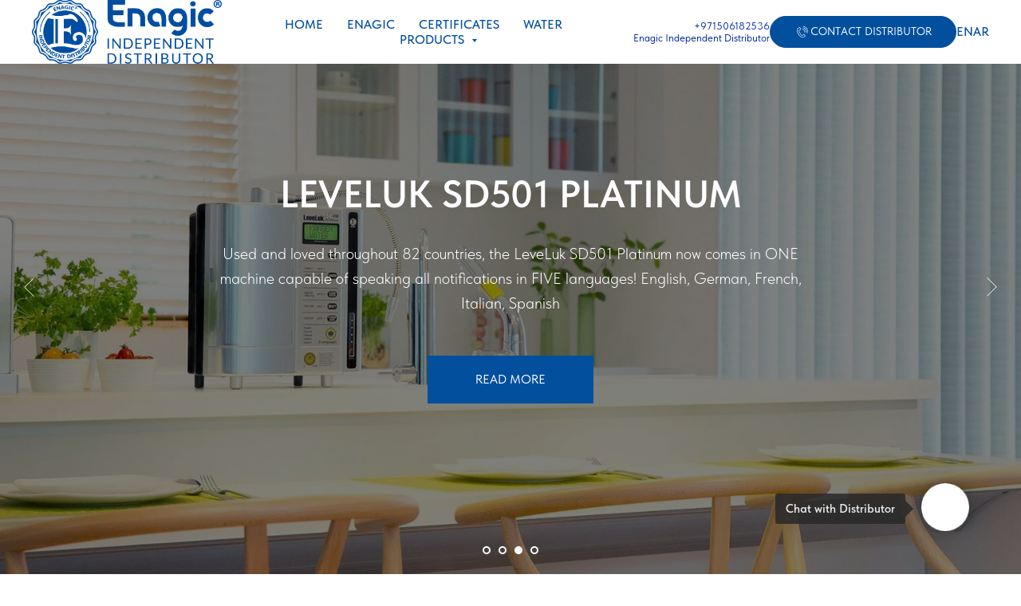

--- FILE ---
content_type: text/html; charset=UTF-8
request_url: https://kangen-dubai.com/enagic-kangen-water-london-uk
body_size: 34237
content:
<!DOCTYPE html> <html lang="en"> <head> <meta charset="utf-8" /> <meta http-equiv="Content-Type" content="text/html; charset=utf-8" /> <meta name="viewport" content="width=device-width, initial-scale=1.0" /> <meta name="google-site-verification" content="EbeSkfzh7Uk9ejHbVsihSc1oNQsmhxsYZ4nooccyDG4" /> <!--metatextblock--> <title>Kangen Alkaline Water London price know here - Order from Official Distributors</title> <meta name="description" content="Kangen Ionized Alkaline Water Machine⚡ Worldwide Delivery - Alkaline Antioxidant Water ⚡Buy Kangen Ionized Alkaline Water Machine" /> <meta property="og:url" content="https://kangen-dubai.com/enagic-kangen-water-london-uk" /> <meta property="og:title" content="Kangen Alkaline Water London price know here - Order from Official Distributors" /> <meta property="og:description" content="Kangen Ionized Alkaline Water Machine⚡ Worldwide Delivery - Alkaline Antioxidant Water ⚡Buy Kangen Ionized Alkaline Water Machine" /> <meta property="og:type" content="website" /> <link rel="canonical" href="https://kangen-dubai.com/enagic-kangen-water-london-uk"> <!--/metatextblock--> <meta name="format-detection" content="telephone=no" /> <meta http-equiv="x-dns-prefetch-control" content="on"> <link rel="dns-prefetch" href="https://ws.tildacdn.com"> <link rel="dns-prefetch" href="https://static.tildacdn.pro"> <link rel="shortcut icon" href="https://static.tildacdn.pro/tild3262-6165-4263-b638-303362313537/rgb_logo_blue_short_.png" type="image/x-icon" /> <!-- Assets --> <script src="https://neo.tildacdn.com/js/tilda-fallback-1.0.min.js" async charset="utf-8"></script> <link rel="stylesheet" href="https://static.tildacdn.pro/css/tilda-grid-3.0.min.css" type="text/css" media="all" onerror="this.loaderr='y';"/> <link rel="stylesheet" href="https://static.tildacdn.pro/ws/project6108270/tilda-blocks-page40303165.min.css?t=1768490761" type="text/css" media="all" onerror="this.loaderr='y';" /> <link rel="stylesheet" href="https://static.tildacdn.pro/css/tilda-animation-2.0.min.css" type="text/css" media="all" onerror="this.loaderr='y';" /> <link rel="stylesheet" href="https://static.tildacdn.pro/css/tilda-slds-1.4.min.css" type="text/css" media="print" onload="this.media='all';" onerror="this.loaderr='y';" /> <noscript><link rel="stylesheet" href="https://static.tildacdn.pro/css/tilda-slds-1.4.min.css" type="text/css" media="all" /></noscript> <link rel="stylesheet" href="https://static.tildacdn.pro/css/tilda-cover-1.0.min.css" type="text/css" media="all" onerror="this.loaderr='y';" /> <link rel="stylesheet" href="https://static.tildacdn.pro/css/tilda-popup-1.1.min.css" type="text/css" media="print" onload="this.media='all';" onerror="this.loaderr='y';" /> <noscript><link rel="stylesheet" href="https://static.tildacdn.pro/css/tilda-popup-1.1.min.css" type="text/css" media="all" /></noscript> <link rel="stylesheet" href="https://static.tildacdn.pro/css/tilda-catalog-1.1.min.css" type="text/css" media="print" onload="this.media='all';" onerror="this.loaderr='y';" /> <noscript><link rel="stylesheet" href="https://static.tildacdn.pro/css/tilda-catalog-1.1.min.css" type="text/css" media="all" /></noscript> <link rel="stylesheet" href="https://static.tildacdn.pro/css/tilda-forms-1.0.min.css" type="text/css" media="all" onerror="this.loaderr='y';" /> <link rel="stylesheet" href="https://static.tildacdn.pro/css/tilda-catalog-filters-1.0.min.css" type="text/css" media="all" onerror="this.loaderr='y';" /> <link rel="stylesheet" href="https://static.tildacdn.pro/css/tilda-cart-1.0.min.css" type="text/css" media="all" onerror="this.loaderr='y';" /> <link rel="stylesheet" href="https://static.tildacdn.pro/css/tilda-zoom-2.0.min.css" type="text/css" media="print" onload="this.media='all';" onerror="this.loaderr='y';" /> <noscript><link rel="stylesheet" href="https://static.tildacdn.pro/css/tilda-zoom-2.0.min.css" type="text/css" media="all" /></noscript> <link rel="stylesheet" href="https://static.tildacdn.pro/css/fonts-tildasans.css" type="text/css" media="all" onerror="this.loaderr='y';" /> <script nomodule src="https://static.tildacdn.pro/js/tilda-polyfill-1.0.min.js" charset="utf-8"></script> <script type="text/javascript">function t_onReady(func) {if(document.readyState!='loading') {func();} else {document.addEventListener('DOMContentLoaded',func);}}
function t_onFuncLoad(funcName,okFunc,time) {if(typeof window[funcName]==='function') {okFunc();} else {setTimeout(function() {t_onFuncLoad(funcName,okFunc,time);},(time||100));}}window.tildaApiServiceRootDomain="tildaapi.pro";function t_throttle(fn,threshhold,scope) {return function() {fn.apply(scope||this,arguments);};}function t396_initialScale(t){var e=document.getElementById("rec"+t);if(e){var i=e.querySelector(".t396__artboard");if(i){window.tn_scale_initial_window_width||(window.tn_scale_initial_window_width=document.documentElement.clientWidth);var a=window.tn_scale_initial_window_width,r=[],n,l=i.getAttribute("data-artboard-screens");if(l){l=l.split(",");for(var o=0;o<l.length;o++)r[o]=parseInt(l[o],10)}else r=[320,480,640,960,1200];for(var o=0;o<r.length;o++){var d=r[o];a>=d&&(n=d)}var _="edit"===window.allrecords.getAttribute("data-tilda-mode"),c="center"===t396_getFieldValue(i,"valign",n,r),s="grid"===t396_getFieldValue(i,"upscale",n,r),w=t396_getFieldValue(i,"height_vh",n,r),g=t396_getFieldValue(i,"height",n,r),u=!!window.opr&&!!window.opr.addons||!!window.opera||-1!==navigator.userAgent.indexOf(" OPR/");if(!_&&c&&!s&&!w&&g&&!u){var h=parseFloat((a/n).toFixed(3)),f=[i,i.querySelector(".t396__carrier"),i.querySelector(".t396__filter")],v=Math.floor(parseInt(g,10)*h)+"px",p;i.style.setProperty("--initial-scale-height",v);for(var o=0;o<f.length;o++)f[o].style.setProperty("height","var(--initial-scale-height)");t396_scaleInitial__getElementsToScale(i).forEach((function(t){t.style.zoom=h}))}}}}function t396_scaleInitial__getElementsToScale(t){return t?Array.prototype.slice.call(t.children).filter((function(t){return t&&(t.classList.contains("t396__elem")||t.classList.contains("t396__group"))})):[]}function t396_getFieldValue(t,e,i,a){var r,n=a[a.length-1];if(!(r=i===n?t.getAttribute("data-artboard-"+e):t.getAttribute("data-artboard-"+e+"-res-"+i)))for(var l=0;l<a.length;l++){var o=a[l];if(!(o<=i)&&(r=o===n?t.getAttribute("data-artboard-"+e):t.getAttribute("data-artboard-"+e+"-res-"+o)))break}return r}window.TN_SCALE_INITIAL_VER="1.0",window.tn_scale_initial_window_width=null;</script> <script src="https://static.tildacdn.pro/js/tilda-scripts-3.0.min.js" charset="utf-8" defer onerror="this.loaderr='y';"></script> <script src="https://static.tildacdn.pro/ws/project6108270/tilda-blocks-page40303165.min.js?t=1768490761" charset="utf-8" async onerror="this.loaderr='y';"></script> <script src="https://static.tildacdn.pro/js/tilda-lazyload-1.0.min.js" charset="utf-8" async onerror="this.loaderr='y';"></script> <script src="https://static.tildacdn.pro/js/tilda-animation-2.0.min.js" charset="utf-8" async onerror="this.loaderr='y';"></script> <script src="https://static.tildacdn.pro/js/tilda-slds-1.4.min.js" charset="utf-8" async onerror="this.loaderr='y';"></script> <script src="https://static.tildacdn.pro/js/hammer.min.js" charset="utf-8" async onerror="this.loaderr='y';"></script> <script src="https://static.tildacdn.pro/js/tilda-cover-1.0.min.js" charset="utf-8" async onerror="this.loaderr='y';"></script> <script src="https://static.tildacdn.pro/js/tilda-products-1.0.min.js" charset="utf-8" async onerror="this.loaderr='y';"></script> <script src="https://static.tildacdn.pro/js/tilda-catalog-1.1.min.js" charset="utf-8" async onerror="this.loaderr='y';"></script> <script src="https://static.tildacdn.pro/js/tilda-menu-1.0.min.js" charset="utf-8" async onerror="this.loaderr='y';"></script> <script src="https://static.tildacdn.pro/js/tilda-submenublocks-1.0.min.js" charset="utf-8" async onerror="this.loaderr='y';"></script> <script src="https://static.tildacdn.pro/js/jquery-1.10.2.min.js" charset="utf-8" onerror="this.loaderr='y';"></script> <script src="https://static.tildacdn.pro/js/jquery.touchswipe.min.js" charset="utf-8" onerror="this.loaderr='y';"></script> <script src="https://static.tildacdn.pro/js/tilda-forms-1.0.min.js" charset="utf-8" async onerror="this.loaderr='y';"></script> <script src="https://static.tildacdn.pro/js/tilda-zero-1.1.min.js" charset="utf-8" async onerror="this.loaderr='y';"></script> <script src="https://static.tildacdn.pro/js/tilda-popup-1.0.min.js" charset="utf-8" async onerror="this.loaderr='y';"></script> <script src="https://static.tildacdn.pro/js/tilda-cart-1.1.min.js" charset="utf-8" async onerror="this.loaderr='y';"></script> <script src="https://static.tildacdn.pro/js/tilda-widget-positions-1.0.min.js" charset="utf-8" async onerror="this.loaderr='y';"></script> <script src="https://static.tildacdn.pro/js/tilda-zoom-2.0.min.js" charset="utf-8" async onerror="this.loaderr='y';"></script> <script src="https://static.tildacdn.pro/js/tilda-zero-scale-1.0.min.js" charset="utf-8" async onerror="this.loaderr='y';"></script> <script src="https://static.tildacdn.pro/js/tilda-skiplink-1.0.min.js" charset="utf-8" async onerror="this.loaderr='y';"></script> <script src="https://static.tildacdn.pro/js/tilda-events-1.0.min.js" charset="utf-8" async onerror="this.loaderr='y';"></script> <script type="text/javascript" src="https://static.tildacdn.pro/js/tilda-lk-dashboard-1.0.min.js" charset="utf-8" async onerror="this.loaderr='y';"></script> <!-- nominify begin --><script type="application/ld+json">
{
  "@context": "https://schema.org",
  "@graph": [
    {
      "@type": "Organization",
      "@id": "https://kangen-dubai.com/#organization",
      "name": "Kangen-Dubai",
      "url": "https://kangen-dubai.com/",
      "logo": "https://kangen-dubai.com/favicon.ico",
      "description": "Kangen-Dubai is an independent authorized Enagic distributor providing information, model guidance, and ordering support for Enagic products in Dubai, the United Arab Emirates, and the Middle East."
    },
    {
      "@type": "LocalBusiness",
      "@id": "https://kangen-dubai.com/#localbusiness",
      "name": "Kangen-Dubai",
      "url": "https://kangen-dubai.com/",
      "telephone": "+971506182536",
      "address": {
        "@type": "PostalAddress",
        "addressLocality": "Dubai",
        "addressRegion": "Dubai",
        "addressCountry": "AE"
      },
      "areaServed": [
        { "@type": "AdministrativeArea", "name": "Dubai" },
        { "@type": "AdministrativeArea", "name": "United Arab Emirates" },
        { "@type": "AdministrativeArea", "name": "Middle East" }
      ]
    }
  ]
}
</script> <!-- nominify end --><script type="text/javascript">window.dataLayer=window.dataLayer||[];</script> <script type="text/javascript">(function() {if((/bot|google|yandex|baidu|bing|msn|duckduckbot|teoma|slurp|crawler|spider|robot|crawling|facebook/i.test(navigator.userAgent))===false&&typeof(sessionStorage)!='undefined'&&sessionStorage.getItem('visited')!=='y'&&document.visibilityState){var style=document.createElement('style');style.type='text/css';style.innerHTML='@media screen and (min-width: 980px) {.t-records {opacity: 0;}.t-records_animated {-webkit-transition: opacity ease-in-out .2s;-moz-transition: opacity ease-in-out .2s;-o-transition: opacity ease-in-out .2s;transition: opacity ease-in-out .2s;}.t-records.t-records_visible {opacity: 1;}}';document.getElementsByTagName('head')[0].appendChild(style);function t_setvisRecs(){var alr=document.querySelectorAll('.t-records');Array.prototype.forEach.call(alr,function(el) {el.classList.add("t-records_animated");});setTimeout(function() {Array.prototype.forEach.call(alr,function(el) {el.classList.add("t-records_visible");});sessionStorage.setItem("visited","y");},400);}
document.addEventListener('DOMContentLoaded',t_setvisRecs);}})();</script></head> <body class="t-body" style="margin:0;"> <!--allrecords--> <div id="allrecords" class="t-records" data-hook="blocks-collection-content-node" data-tilda-project-id="6108270" data-tilda-page-id="40303165" data-tilda-page-alias="enagic-kangen-water-london-uk" data-tilda-formskey="1d7573ba2191fa0ad84f17da06108270" data-tilda-lazy="yes" data-tilda-project-lang="EN" data-tilda-root-zone="pro" data-tilda-project-headcode="yes" data-tilda-ts="y" data-tilda-project-country="KZ"> <!--header--> <header id="t-header" class="t-records" data-hook="blocks-collection-content-node" data-tilda-project-id="6108270" data-tilda-page-id="31511957" data-tilda-page-alias="header" data-tilda-formskey="1d7573ba2191fa0ad84f17da06108270" data-tilda-lazy="yes" data-tilda-project-lang="EN" data-tilda-root-zone="pro" data-tilda-project-headcode="yes" data-tilda-ts="y" data-tilda-project-country="KZ"> <div id="rec509709386" class="r t-rec t-screenmin-980px" style=" " data-animationappear="off" data-record-type="257" data-screen-min="980px"> <!-- T228 --> <div id="nav509709386marker"></div> <div class="tmenu-mobile"> <div class="tmenu-mobile__container"> <div class="tmenu-mobile__burgerlogo"> <a href="/"> <img
src="https://static.tildacdn.pro/tild6563-3038-4330-a634-386233313837/rgb_logo_blue_side_5.png"
class="tmenu-mobile__imglogo"
imgfield="img"
style="min-width:150px;"
alt=""> </a> </div> <button type="button"
class="t-menuburger t-menuburger_first "
aria-label="Navigation menu"
aria-expanded="false"> <span style="background-color:#024f9e;"></span> <span style="background-color:#024f9e;"></span> <span style="background-color:#024f9e;"></span> <span style="background-color:#024f9e;"></span> </button> <script>function t_menuburger_init(recid) {var rec=document.querySelector('#rec' + recid);if(!rec) return;var burger=rec.querySelector('.t-menuburger');if(!burger) return;var isSecondStyle=burger.classList.contains('t-menuburger_second');if(isSecondStyle&&!window.isMobile&&!('ontouchend' in document)) {burger.addEventListener('mouseenter',function() {if(burger.classList.contains('t-menuburger-opened')) return;burger.classList.remove('t-menuburger-unhovered');burger.classList.add('t-menuburger-hovered');});burger.addEventListener('mouseleave',function() {if(burger.classList.contains('t-menuburger-opened')) return;burger.classList.remove('t-menuburger-hovered');burger.classList.add('t-menuburger-unhovered');setTimeout(function() {burger.classList.remove('t-menuburger-unhovered');},300);});}
burger.addEventListener('click',function() {if(!burger.closest('.tmenu-mobile')&&!burger.closest('.t450__burger_container')&&!burger.closest('.t466__container')&&!burger.closest('.t204__burger')&&!burger.closest('.t199__js__menu-toggler')) {burger.classList.toggle('t-menuburger-opened');burger.classList.remove('t-menuburger-unhovered');}});var menu=rec.querySelector('[data-menu="yes"]');if(!menu) return;var menuLinks=menu.querySelectorAll('.t-menu__link-item');var submenuClassList=['t978__menu-link_hook','t978__tm-link','t966__tm-link','t794__tm-link','t-menusub__target-link'];Array.prototype.forEach.call(menuLinks,function(link) {link.addEventListener('click',function() {var isSubmenuHook=submenuClassList.some(function(submenuClass) {return link.classList.contains(submenuClass);});if(isSubmenuHook) return;burger.classList.remove('t-menuburger-opened');});});menu.addEventListener('clickedAnchorInTooltipMenu',function() {burger.classList.remove('t-menuburger-opened');});}
t_onReady(function() {t_onFuncLoad('t_menuburger_init',function(){t_menuburger_init('509709386');});});</script> <style>.t-menuburger{position:relative;flex-shrink:0;width:28px;height:20px;padding:0;border:none;background-color:transparent;outline:none;-webkit-transform:rotate(0deg);transform:rotate(0deg);transition:transform .5s ease-in-out;cursor:pointer;z-index:999;}.t-menuburger span{display:block;position:absolute;width:100%;opacity:1;left:0;-webkit-transform:rotate(0deg);transform:rotate(0deg);transition:.25s ease-in-out;height:3px;background-color:#000;}.t-menuburger span:nth-child(1){top:0px;}.t-menuburger span:nth-child(2),.t-menuburger span:nth-child(3){top:8px;}.t-menuburger span:nth-child(4){top:16px;}.t-menuburger__big{width:42px;height:32px;}.t-menuburger__big span{height:5px;}.t-menuburger__big span:nth-child(2),.t-menuburger__big span:nth-child(3){top:13px;}.t-menuburger__big span:nth-child(4){top:26px;}.t-menuburger__small{width:22px;height:14px;}.t-menuburger__small span{height:2px;}.t-menuburger__small span:nth-child(2),.t-menuburger__small span:nth-child(3){top:6px;}.t-menuburger__small span:nth-child(4){top:12px;}.t-menuburger-opened span:nth-child(1){top:8px;width:0%;left:50%;}.t-menuburger-opened span:nth-child(2){-webkit-transform:rotate(45deg);transform:rotate(45deg);}.t-menuburger-opened span:nth-child(3){-webkit-transform:rotate(-45deg);transform:rotate(-45deg);}.t-menuburger-opened span:nth-child(4){top:8px;width:0%;left:50%;}.t-menuburger-opened.t-menuburger__big span:nth-child(1){top:6px;}.t-menuburger-opened.t-menuburger__big span:nth-child(4){top:18px;}.t-menuburger-opened.t-menuburger__small span:nth-child(1),.t-menuburger-opened.t-menuburger__small span:nth-child(4){top:6px;}@media (hover),(min-width:0\0){.t-menuburger_first:hover span:nth-child(1){transform:translateY(1px);}.t-menuburger_first:hover span:nth-child(4){transform:translateY(-1px);}.t-menuburger_first.t-menuburger__big:hover span:nth-child(1){transform:translateY(3px);}.t-menuburger_first.t-menuburger__big:hover span:nth-child(4){transform:translateY(-3px);}}.t-menuburger_second span:nth-child(2),.t-menuburger_second span:nth-child(3){width:80%;left:20%;right:0;}@media (hover),(min-width:0\0){.t-menuburger_second.t-menuburger-hovered span:nth-child(2),.t-menuburger_second.t-menuburger-hovered span:nth-child(3){animation:t-menuburger-anim 0.3s ease-out normal forwards;}.t-menuburger_second.t-menuburger-unhovered span:nth-child(2),.t-menuburger_second.t-menuburger-unhovered span:nth-child(3){animation:t-menuburger-anim2 0.3s ease-out normal forwards;}}.t-menuburger_second.t-menuburger-opened span:nth-child(2),.t-menuburger_second.t-menuburger-opened span:nth-child(3){left:0;right:0;width:100%!important;}.t-menuburger_third span:nth-child(4){width:70%;left:unset;right:0;}@media (hover),(min-width:0\0){.t-menuburger_third:not(.t-menuburger-opened):hover span:nth-child(4){width:100%;}}.t-menuburger_third.t-menuburger-opened span:nth-child(4){width:0!important;right:50%;}.t-menuburger_fourth{height:12px;}.t-menuburger_fourth.t-menuburger__small{height:8px;}.t-menuburger_fourth.t-menuburger__big{height:18px;}.t-menuburger_fourth span:nth-child(2),.t-menuburger_fourth span:nth-child(3){top:4px;opacity:0;}.t-menuburger_fourth span:nth-child(4){top:8px;}.t-menuburger_fourth.t-menuburger__small span:nth-child(2),.t-menuburger_fourth.t-menuburger__small span:nth-child(3){top:3px;}.t-menuburger_fourth.t-menuburger__small span:nth-child(4){top:6px;}.t-menuburger_fourth.t-menuburger__small span:nth-child(2),.t-menuburger_fourth.t-menuburger__small span:nth-child(3){top:3px;}.t-menuburger_fourth.t-menuburger__small span:nth-child(4){top:6px;}.t-menuburger_fourth.t-menuburger__big span:nth-child(2),.t-menuburger_fourth.t-menuburger__big span:nth-child(3){top:6px;}.t-menuburger_fourth.t-menuburger__big span:nth-child(4){top:12px;}@media (hover),(min-width:0\0){.t-menuburger_fourth:not(.t-menuburger-opened):hover span:nth-child(1){transform:translateY(1px);}.t-menuburger_fourth:not(.t-menuburger-opened):hover span:nth-child(4){transform:translateY(-1px);}.t-menuburger_fourth.t-menuburger__big:not(.t-menuburger-opened):hover span:nth-child(1){transform:translateY(3px);}.t-menuburger_fourth.t-menuburger__big:not(.t-menuburger-opened):hover span:nth-child(4){transform:translateY(-3px);}}.t-menuburger_fourth.t-menuburger-opened span:nth-child(1),.t-menuburger_fourth.t-menuburger-opened span:nth-child(4){top:4px;}.t-menuburger_fourth.t-menuburger-opened span:nth-child(2),.t-menuburger_fourth.t-menuburger-opened span:nth-child(3){opacity:1;}@keyframes t-menuburger-anim{0%{width:80%;left:20%;right:0;}50%{width:100%;left:0;right:0;}100%{width:80%;left:0;right:20%;}}@keyframes t-menuburger-anim2{0%{width:80%;left:0;}50%{width:100%;right:0;left:0;}100%{width:80%;left:20%;right:0;}}</style> </div> </div> <style>.tmenu-mobile{background-color:#111;display:none;width:100%;top:0;z-index:990;}.tmenu-mobile_positionfixed{position:fixed;}.tmenu-mobile__text{color:#fff;}.tmenu-mobile__container{min-height:64px;padding:20px;position:relative;box-sizing:border-box;display:-webkit-flex;display:-ms-flexbox;display:flex;-webkit-align-items:center;-ms-flex-align:center;align-items:center;-webkit-justify-content:space-between;-ms-flex-pack:justify;justify-content:space-between;}.tmenu-mobile__list{display:block;}.tmenu-mobile__burgerlogo{display:inline-block;font-size:24px;font-weight:400;white-space:nowrap;vertical-align:middle;}.tmenu-mobile__imglogo{height:auto;display:block;max-width:300px!important;box-sizing:border-box;padding:0;margin:0 auto;}@media screen and (max-width:980px){.tmenu-mobile__menucontent_hidden{display:none;height:100%;}.tmenu-mobile{display:block;}}@media screen and (max-width:980px){#rec509709386 .t-menuburger{-webkit-order:1;-ms-flex-order:1;order:1;}}</style> <style> #rec509709386 .tmenu-mobile__burgerlogo a{color:#ffffff;}</style> <style> #rec509709386 .tmenu-mobile__burgerlogo__title{color:#ffffff;}</style> <div id="nav509709386" class="t228 tmenu-mobile__menucontent_hidden" style="background-color: rgba(255,255,255,1); " data-bgcolor-hex="#ffffff" data-bgcolor-rgba="rgba(255,255,255,1)" data-navmarker="nav509709386marker" data-appearoffset="" data-bgopacity-two="" data-menushadow="" data-menushadow-css="" data-bgopacity="1" data-menu-items-align="center" data-menu="yes"> <div class="t228__maincontainer " style=""> <div class="t228__padding40px"></div> <div class="t228__leftside"> <div class="t228__leftcontainer"> <a href="/" class="t228__imgwrapper"> <img class="t228__imglogo "
src="https://static.tildacdn.pro/tild6563-3038-4330-a634-386233313837/rgb_logo_blue_side_5.png"
imgfield="img"
style="max-height: 80px" alt=""> </a> </div> </div> <div class="t228__centerside "> <nav class="t228__centercontainer"> <ul role="list" class="t228__list t-menu__list t228__list_hidden"> <li class="t228__list_item"
style="padding:0 15px 0 0;"> <a class="t-menu__link-item"
href="/" data-menu-submenu-hook="" data-menu-item-number="1">
HOME
</a> </li> <li class="t228__list_item"
style="padding:0 15px;"> <a class="t-menu__link-item"
href="/enagic" data-menu-submenu-hook="" data-menu-item-number="2">
ENAGIC
</a> </li> <li class="t228__list_item"
style="padding:0 15px;"> <a class="t-menu__link-item"
href="/certificate" data-menu-submenu-hook="" data-menu-item-number="3">
CERTIFICATEs
</a> </li> <li class="t228__list_item"
style="padding:0 15px;"> <a class="t-menu__link-item"
href="/kangen-water" data-menu-submenu-hook="" data-menu-item-number="4">
WATER
</a> </li> <li class="t228__list_item"
style="padding:0 0 0 15px;"> <a class="t-menu__link-item"
href="#submenu:about" data-menu-submenu-hook="" data-menu-item-number="5">
PRODUCTS
</a> </li> </ul> </nav> </div> <div class="t228__rightside"> <div class="t228__rightcontainer"> <div class="t228__right_descr" field="descr"><span style="color: rgb(0, 36, 161);">+971506182536</span><br /><span style="color: rgb(0, 36, 161);">Enagic Independent Distributor</span></div> <div class="t228__right_buttons"> <div class="t228__right_buttons_wrap"> <div class="t228__right_buttons_but"> <a
class="t-btn t-btnflex t-btnflex_type_button t-btnflex_sm"
href="https://wa.me/971506182536"><span class="t-btnflex__icon"style="--icon:url('https://static.tildacdn.pro/lib/icons/tilda/-/paint/ffffff--1-0-100/phone_contact_call_ring.svg');"></span><span class="t-btnflex__text">Contact Distributor</span> <style>#rec509709386 .t-btnflex.t-btnflex_type_button {color:#ffffff;background-color:#024f9e;border-style:solid !important;border-color:#024f9e !important;--border-width:1px;border-radius:30px;box-shadow:none !important;font-weight:400;text-transform:uppercase;transition-duration:0.2s;transition-property:background-color,color,border-color,box-shadow,opacity,transform,gap;transition-timing-function:ease-in-out;}@media (hover:hover) {#rec509709386 .t-btnflex.t-btnflex_type_button:not(.t-animate_no-hover):hover {color:#ffffff !important;border-color:#3b86b0 !important;background-color:#3b86b0 !important;}#rec509709386 .t-btnflex.t-btnflex_type_button:not(.t-animate_no-hover):focus-visible {color:#ffffff !important;border-color:#3b86b0 !important;background-color:#3b86b0 !important;}}</style></a> </div> </div> </div> <div class="t228__right_langs"> <div class="t228__right_buttons_wrap"> <div class="t228__right_langs_lang"> <a style="" href="/">EN</a> </div> <div class="t228__right_langs_lang"> <a style="" href="/ar">AR</a> </div> </div> </div> </div> </div> <div class="t228__padding40px"> </div> </div> </div> <style>@media screen and (max-width:980px){#rec509709386 .t228__leftcontainer{display:none;}}</style> <style>@media screen and (max-width:980px){#rec509709386 .t228{position:static;}}</style> <script>window.addEventListener('load',function() {t_onFuncLoad('t228_setWidth',function() {t228_setWidth('509709386');});});window.addEventListener('resize',t_throttle(function() {t_onFuncLoad('t228_setWidth',function() {t228_setWidth('509709386');});t_onFuncLoad('t_menu__setBGcolor',function() {t_menu__setBGcolor('509709386','.t228');});}));t_onReady(function() {t_onFuncLoad('t_menu__highlightActiveLinks',function() {t_menu__highlightActiveLinks('.t228__list_item a');});t_onFuncLoad('t_menu__findAnchorLinks',function() {t_menu__findAnchorLinks('509709386','.t228__list_item a');});t_onFuncLoad('t228__init',function() {t228__init('509709386');});t_onFuncLoad('t_menu__setBGcolor',function() {t_menu__setBGcolor('509709386','.t228');});t_onFuncLoad('t_menu__interactFromKeyboard',function() {t_menu__interactFromKeyboard('509709386');});t_onFuncLoad('t228_setWidth',function() {t228_setWidth('509709386');});t_onFuncLoad('t_menu__createMobileMenu',function() {t_menu__createMobileMenu('509709386','.t228');});});</script> <style>#rec509709386 .t-menu__link-item{position:relative;}#rec509709386 .t-menu__link-item:not(.t-active):not(.tooltipstered)::after{content:'';position:absolute;left:0;bottom:20%;opacity:0;width:100%;height:100%;border-bottom:0px solid #024f9e;-webkit-box-shadow:inset 0px -1px 0px 0px #024f9e;-moz-box-shadow:inset 0px -1px 0px 0px #024f9e;box-shadow:inset 0px -1px 0px 0px #024f9e;-webkit-transition:all 0.3s ease;transition:all 0.3s ease;pointer-events:none;}#rec509709386 .t-menu__link-item:not(.t-active):not(.tooltipstered):hover::after{opacity:1;bottom:-0px;}#rec509709386 .t-menu__link-item:not(.t-active):not(.tooltipstered):focus-visible::after{opacity:1;bottom:-0px;}@supports (overflow:-webkit-marquee) and (justify-content:inherit){#rec509709386 .t-menu__link-item,#rec509709386 .t-menu__link-item.t-active{opacity:1 !important;}}</style> <style> #rec509709386 .t228__leftcontainer a{color:#ffffff;}#rec509709386 a.t-menu__link-item{font-size:16px;color:#024f9e;font-weight:500;text-transform:uppercase;}#rec509709386 .t228__right_langs_lang a{font-size:16px;color:#024f9e;font-weight:500;text-transform:uppercase;}</style> <style> #rec509709386 .t228__logo{color:#ffffff;}</style> </div> <div id="rec519411583" class="r t-rec t-screenmax-980px" style=" " data-animationappear="off" data-record-type="257" data-screen-max="980px"> <!-- T228 --> <div id="nav519411583marker"></div> <div class="tmenu-mobile"> <div class="tmenu-mobile__container"> <div class="tmenu-mobile__burgerlogo"> <a href="/"> <img
src="https://static.tildacdn.pro/tild3161-3865-4866-b338-376633646235/rgb_logo_blue_side_5.png"
class="tmenu-mobile__imglogo"
imgfield="img"
style="min-width:150px;"
alt=""> </a> </div> <button type="button"
class="t-menuburger t-menuburger_first "
aria-label="Navigation menu"
aria-expanded="false"> <span style="background-color:#024f9e;"></span> <span style="background-color:#024f9e;"></span> <span style="background-color:#024f9e;"></span> <span style="background-color:#024f9e;"></span> </button> <script>function t_menuburger_init(recid) {var rec=document.querySelector('#rec' + recid);if(!rec) return;var burger=rec.querySelector('.t-menuburger');if(!burger) return;var isSecondStyle=burger.classList.contains('t-menuburger_second');if(isSecondStyle&&!window.isMobile&&!('ontouchend' in document)) {burger.addEventListener('mouseenter',function() {if(burger.classList.contains('t-menuburger-opened')) return;burger.classList.remove('t-menuburger-unhovered');burger.classList.add('t-menuburger-hovered');});burger.addEventListener('mouseleave',function() {if(burger.classList.contains('t-menuburger-opened')) return;burger.classList.remove('t-menuburger-hovered');burger.classList.add('t-menuburger-unhovered');setTimeout(function() {burger.classList.remove('t-menuburger-unhovered');},300);});}
burger.addEventListener('click',function() {if(!burger.closest('.tmenu-mobile')&&!burger.closest('.t450__burger_container')&&!burger.closest('.t466__container')&&!burger.closest('.t204__burger')&&!burger.closest('.t199__js__menu-toggler')) {burger.classList.toggle('t-menuburger-opened');burger.classList.remove('t-menuburger-unhovered');}});var menu=rec.querySelector('[data-menu="yes"]');if(!menu) return;var menuLinks=menu.querySelectorAll('.t-menu__link-item');var submenuClassList=['t978__menu-link_hook','t978__tm-link','t966__tm-link','t794__tm-link','t-menusub__target-link'];Array.prototype.forEach.call(menuLinks,function(link) {link.addEventListener('click',function() {var isSubmenuHook=submenuClassList.some(function(submenuClass) {return link.classList.contains(submenuClass);});if(isSubmenuHook) return;burger.classList.remove('t-menuburger-opened');});});menu.addEventListener('clickedAnchorInTooltipMenu',function() {burger.classList.remove('t-menuburger-opened');});}
t_onReady(function() {t_onFuncLoad('t_menuburger_init',function(){t_menuburger_init('519411583');});});</script> <style>.t-menuburger{position:relative;flex-shrink:0;width:28px;height:20px;padding:0;border:none;background-color:transparent;outline:none;-webkit-transform:rotate(0deg);transform:rotate(0deg);transition:transform .5s ease-in-out;cursor:pointer;z-index:999;}.t-menuburger span{display:block;position:absolute;width:100%;opacity:1;left:0;-webkit-transform:rotate(0deg);transform:rotate(0deg);transition:.25s ease-in-out;height:3px;background-color:#000;}.t-menuburger span:nth-child(1){top:0px;}.t-menuburger span:nth-child(2),.t-menuburger span:nth-child(3){top:8px;}.t-menuburger span:nth-child(4){top:16px;}.t-menuburger__big{width:42px;height:32px;}.t-menuburger__big span{height:5px;}.t-menuburger__big span:nth-child(2),.t-menuburger__big span:nth-child(3){top:13px;}.t-menuburger__big span:nth-child(4){top:26px;}.t-menuburger__small{width:22px;height:14px;}.t-menuburger__small span{height:2px;}.t-menuburger__small span:nth-child(2),.t-menuburger__small span:nth-child(3){top:6px;}.t-menuburger__small span:nth-child(4){top:12px;}.t-menuburger-opened span:nth-child(1){top:8px;width:0%;left:50%;}.t-menuburger-opened span:nth-child(2){-webkit-transform:rotate(45deg);transform:rotate(45deg);}.t-menuburger-opened span:nth-child(3){-webkit-transform:rotate(-45deg);transform:rotate(-45deg);}.t-menuburger-opened span:nth-child(4){top:8px;width:0%;left:50%;}.t-menuburger-opened.t-menuburger__big span:nth-child(1){top:6px;}.t-menuburger-opened.t-menuburger__big span:nth-child(4){top:18px;}.t-menuburger-opened.t-menuburger__small span:nth-child(1),.t-menuburger-opened.t-menuburger__small span:nth-child(4){top:6px;}@media (hover),(min-width:0\0){.t-menuburger_first:hover span:nth-child(1){transform:translateY(1px);}.t-menuburger_first:hover span:nth-child(4){transform:translateY(-1px);}.t-menuburger_first.t-menuburger__big:hover span:nth-child(1){transform:translateY(3px);}.t-menuburger_first.t-menuburger__big:hover span:nth-child(4){transform:translateY(-3px);}}.t-menuburger_second span:nth-child(2),.t-menuburger_second span:nth-child(3){width:80%;left:20%;right:0;}@media (hover),(min-width:0\0){.t-menuburger_second.t-menuburger-hovered span:nth-child(2),.t-menuburger_second.t-menuburger-hovered span:nth-child(3){animation:t-menuburger-anim 0.3s ease-out normal forwards;}.t-menuburger_second.t-menuburger-unhovered span:nth-child(2),.t-menuburger_second.t-menuburger-unhovered span:nth-child(3){animation:t-menuburger-anim2 0.3s ease-out normal forwards;}}.t-menuburger_second.t-menuburger-opened span:nth-child(2),.t-menuburger_second.t-menuburger-opened span:nth-child(3){left:0;right:0;width:100%!important;}.t-menuburger_third span:nth-child(4){width:70%;left:unset;right:0;}@media (hover),(min-width:0\0){.t-menuburger_third:not(.t-menuburger-opened):hover span:nth-child(4){width:100%;}}.t-menuburger_third.t-menuburger-opened span:nth-child(4){width:0!important;right:50%;}.t-menuburger_fourth{height:12px;}.t-menuburger_fourth.t-menuburger__small{height:8px;}.t-menuburger_fourth.t-menuburger__big{height:18px;}.t-menuburger_fourth span:nth-child(2),.t-menuburger_fourth span:nth-child(3){top:4px;opacity:0;}.t-menuburger_fourth span:nth-child(4){top:8px;}.t-menuburger_fourth.t-menuburger__small span:nth-child(2),.t-menuburger_fourth.t-menuburger__small span:nth-child(3){top:3px;}.t-menuburger_fourth.t-menuburger__small span:nth-child(4){top:6px;}.t-menuburger_fourth.t-menuburger__small span:nth-child(2),.t-menuburger_fourth.t-menuburger__small span:nth-child(3){top:3px;}.t-menuburger_fourth.t-menuburger__small span:nth-child(4){top:6px;}.t-menuburger_fourth.t-menuburger__big span:nth-child(2),.t-menuburger_fourth.t-menuburger__big span:nth-child(3){top:6px;}.t-menuburger_fourth.t-menuburger__big span:nth-child(4){top:12px;}@media (hover),(min-width:0\0){.t-menuburger_fourth:not(.t-menuburger-opened):hover span:nth-child(1){transform:translateY(1px);}.t-menuburger_fourth:not(.t-menuburger-opened):hover span:nth-child(4){transform:translateY(-1px);}.t-menuburger_fourth.t-menuburger__big:not(.t-menuburger-opened):hover span:nth-child(1){transform:translateY(3px);}.t-menuburger_fourth.t-menuburger__big:not(.t-menuburger-opened):hover span:nth-child(4){transform:translateY(-3px);}}.t-menuburger_fourth.t-menuburger-opened span:nth-child(1),.t-menuburger_fourth.t-menuburger-opened span:nth-child(4){top:4px;}.t-menuburger_fourth.t-menuburger-opened span:nth-child(2),.t-menuburger_fourth.t-menuburger-opened span:nth-child(3){opacity:1;}@keyframes t-menuburger-anim{0%{width:80%;left:20%;right:0;}50%{width:100%;left:0;right:0;}100%{width:80%;left:0;right:20%;}}@keyframes t-menuburger-anim2{0%{width:80%;left:0;}50%{width:100%;right:0;left:0;}100%{width:80%;left:20%;right:0;}}</style> </div> </div> <style>.tmenu-mobile{background-color:#111;display:none;width:100%;top:0;z-index:990;}.tmenu-mobile_positionfixed{position:fixed;}.tmenu-mobile__text{color:#fff;}.tmenu-mobile__container{min-height:64px;padding:20px;position:relative;box-sizing:border-box;display:-webkit-flex;display:-ms-flexbox;display:flex;-webkit-align-items:center;-ms-flex-align:center;align-items:center;-webkit-justify-content:space-between;-ms-flex-pack:justify;justify-content:space-between;}.tmenu-mobile__list{display:block;}.tmenu-mobile__burgerlogo{display:inline-block;font-size:24px;font-weight:400;white-space:nowrap;vertical-align:middle;}.tmenu-mobile__imglogo{height:auto;display:block;max-width:300px!important;box-sizing:border-box;padding:0;margin:0 auto;}@media screen and (max-width:980px){.tmenu-mobile__menucontent_hidden{display:none;height:100%;}.tmenu-mobile{display:block;}}@media screen and (max-width:980px){#rec519411583 .tmenu-mobile{background-color:#ffffff;}#rec519411583 .t-menuburger{-webkit-order:1;-ms-flex-order:1;order:1;}}</style> <style> #rec519411583 .tmenu-mobile__burgerlogo a{color:#ffffff;}</style> <style> #rec519411583 .tmenu-mobile__burgerlogo__title{color:#ffffff;}</style> <div id="nav519411583" class="t228 tmenu-mobile__menucontent_hidden" style="background-color: rgba(255,255,255,1); " data-bgcolor-hex="#ffffff" data-bgcolor-rgba="rgba(255,255,255,1)" data-navmarker="nav519411583marker" data-appearoffset="" data-bgopacity-two="" data-menushadow="" data-menushadow-css="" data-bgopacity="1" data-menu-items-align="center" data-menu="yes"> <div class="t228__maincontainer " style=""> <div class="t228__padding40px"></div> <div class="t228__leftside"> <div class="t228__leftcontainer"> <a href="/" class="t228__imgwrapper"> <img class="t228__imglogo "
src="https://static.tildacdn.pro/tild3161-3865-4866-b338-376633646235/rgb_logo_blue_side_5.png"
imgfield="img"
style="max-height: 80px" alt=""> </a> </div> </div> <div class="t228__centerside "> <nav class="t228__centercontainer"> <ul role="list" class="t228__list t-menu__list t228__list_hidden"> <li class="t228__list_item"
style="padding:0 15px 0 0;"> <a class="t-menu__link-item"
href="/" data-menu-submenu-hook="" data-menu-item-number="1">
HOME
</a> </li> <li class="t228__list_item"
style="padding:0 15px;"> <a class="t-menu__link-item"
href="/enagic" data-menu-submenu-hook="" data-menu-item-number="2">
ENAGIC
</a> </li> <li class="t228__list_item"
style="padding:0 15px;"> <a class="t-menu__link-item"
href="/certificate" data-menu-submenu-hook="" data-menu-item-number="3">
certificates
</a> </li> <li class="t228__list_item"
style="padding:0 15px;"> <a class="t-menu__link-item"
href="/kangen-water" data-menu-submenu-hook="" data-menu-item-number="4">
water
</a> </li> <li class="t228__list_item"
style="padding:0 0 0 15px;"> <a class="t-menu__link-item"
href="#submenu:about" data-menu-submenu-hook="" data-menu-item-number="5">
products
</a> </li> </ul> </nav> </div> <div class="t228__rightside"> <div class="t228__rightcontainer"> <div class="t228__right_descr" field="descr"><span style="color: rgb(0, 11, 120);">+971506182536</span><br /><span style="color: rgb(0, 11, 120);">Enagic Independent Distributor</span></div> <div class="t228__right_buttons"> <div class="t228__right_buttons_wrap"> <div class="t228__right_buttons_but"> <a
class="t-btn t-btnflex t-btnflex_type_button t-btnflex_sm"
href="https://wa.me/971506182536"><span class="t-btnflex__icon"style="--icon:url('https://static.tildacdn.pro/lib/icons/tilda/-/paint/ffffff--1-0-100/phone_contact_call_ring.svg');"></span><span class="t-btnflex__text">Contact Distributor</span> <style>#rec519411583 .t-btnflex.t-btnflex_type_button {color:#ffffff;background-color:#024f9e;border-style:solid !important;border-color:#024f9e !important;--border-width:1px;border-radius:30px;box-shadow:none !important;font-weight:400;text-transform:uppercase;transition-duration:0.2s;transition-property:background-color,color,border-color,box-shadow,opacity,transform,gap;transition-timing-function:ease-in-out;}@media (hover:hover) {#rec519411583 .t-btnflex.t-btnflex_type_button:not(.t-animate_no-hover):hover {color:#ffffff !important;border-color:#3b86b0 !important;background-color:#3b86b0 !important;}#rec519411583 .t-btnflex.t-btnflex_type_button:not(.t-animate_no-hover):focus-visible {color:#ffffff !important;border-color:#3b86b0 !important;background-color:#3b86b0 !important;}}</style></a> </div> </div> </div> <div class="t228__right_langs"> <div class="t228__right_buttons_wrap"> <div class="t228__right_langs_lang"> <a style="" href="/">EN</a> </div> <div class="t228__right_langs_lang"> <a style="" href="/ar">AR</a> </div> </div> </div> </div> </div> <div class="t228__padding40px"> </div> </div> </div> <style>@media screen and (max-width:980px){#rec519411583 .t228__leftcontainer{display:none;}}</style> <style>@media screen and (max-width:980px){#rec519411583 .t228{position:static;}}</style> <script>window.addEventListener('load',function() {t_onFuncLoad('t228_setWidth',function() {t228_setWidth('519411583');});});window.addEventListener('resize',t_throttle(function() {t_onFuncLoad('t228_setWidth',function() {t228_setWidth('519411583');});t_onFuncLoad('t_menu__setBGcolor',function() {t_menu__setBGcolor('519411583','.t228');});}));t_onReady(function() {t_onFuncLoad('t_menu__highlightActiveLinks',function() {t_menu__highlightActiveLinks('.t228__list_item a');});t_onFuncLoad('t_menu__findAnchorLinks',function() {t_menu__findAnchorLinks('519411583','.t228__list_item a');});t_onFuncLoad('t228__init',function() {t228__init('519411583');});t_onFuncLoad('t_menu__setBGcolor',function() {t_menu__setBGcolor('519411583','.t228');});t_onFuncLoad('t_menu__interactFromKeyboard',function() {t_menu__interactFromKeyboard('519411583');});t_onFuncLoad('t228_setWidth',function() {t228_setWidth('519411583');});t_onFuncLoad('t_menu__createMobileMenu',function() {t_menu__createMobileMenu('519411583','.t228');});});</script> <style>#rec519411583 .t-menu__link-item{position:relative;}#rec519411583 .t-menu__link-item:not(.t-active):not(.tooltipstered)::after{content:'';position:absolute;left:0;bottom:20%;opacity:0;width:100%;height:100%;border-bottom:0px solid #024f9e;-webkit-box-shadow:inset 0px -1px 0px 0px #024f9e;-moz-box-shadow:inset 0px -1px 0px 0px #024f9e;box-shadow:inset 0px -1px 0px 0px #024f9e;-webkit-transition:all 0.3s ease;transition:all 0.3s ease;pointer-events:none;}#rec519411583 .t-menu__link-item:not(.t-active):not(.tooltipstered):hover::after{opacity:1;bottom:-0px;}#rec519411583 .t-menu__link-item:not(.t-active):not(.tooltipstered):focus-visible::after{opacity:1;bottom:-0px;}@supports (overflow:-webkit-marquee) and (justify-content:inherit){#rec519411583 .t-menu__link-item,#rec519411583 .t-menu__link-item.t-active{opacity:1 !important;}}</style> <style> #rec519411583 .t228__leftcontainer a{color:#ffffff;}#rec519411583 a.t-menu__link-item{font-size:16px;color:#024f9e;font-weight:500;text-transform:uppercase;}#rec519411583 .t228__right_langs_lang a{font-size:16px;color:#024f9e;font-weight:500;text-transform:uppercase;}</style> <style> #rec519411583 .t228__logo{color:#ffffff;}</style> </div> <div id="rec519413959" class="r t-rec" style=" " data-animationappear="off" data-record-type="966"> <!-- T966 --> <div class="t966" data-tooltip-hook="#submenu:about" data-tooltip-margin="" data-add-arrow="on"> <div class="t966__tooltip-menu" data-style-from-rec="519413959"> <div class="t966__tooltip-menu-corner"></div> <div class="t966__content"> <div class="t966__menu-list" role="menu" aria-label=""> <div class="t966__menu-item-wrapper t-submenublocks__item"> <a class="t966__menu-link"
href="/kangen-8"
role="menuitem"
style="display:block;" data-menu-item-number="1"> <div class="t966__menu-item"> <div class="t966__menu-item-icon-wrapper"> <div class="t966__menu-item-icon t-bgimg" bgimgfield="li_img__1668530157212" data-original="https://static.tildacdn.pro/tild6664-3236-4565-b566-643339393666/glass-of-water_4.png" style="background-image: url('https://thb.tildacdn.pro/tild6664-3236-4565-b566-643339393666/-/resizeb/20x/glass-of-water_4.png');"></div> </div> <div class="t966__menu-item-text"> <div class="t966__menu-item-title t966__typo__menu_519413959 t-name" data-redactor-nohref="yes" style="color:#ffffff;" field="li_title__1668530157212">Kangen-8</div> <div class="t966__menu-item-desc t966__typo__subtitle_519413959 t-descr" data-redactor-nohref="yes" style="color:#ffffff;opacity:1;" field="li_descr__1668530157212"><strong style="color: rgb(242, 255, 0);">Bestseller!</strong></div> </div> </div> </a> </div> <div class="t966__menu-item-wrapper t-submenublocks__item"> <a class="t966__menu-link"
href="/emguarde-uae"
role="menuitem"
style="display:block;" data-menu-item-number="2"> <div class="t966__menu-item"> <div class="t966__menu-item-icon-wrapper"> <div class="t966__menu-item-icon t-bgimg" bgimgfield="li_img__1717850582459" data-original="https://static.tildacdn.pro/tild3539-3364-4866-b732-303133383039/wi-fi_wifi_network_i.svg" style="background-image: url('https://static.tildacdn.pro/tild3539-3364-4866-b732-303133383039/wi-fi_wifi_network_i.svg');"></div> </div> <div class="t966__menu-item-text"> <div class="t966__menu-item-title t966__typo__menu_519413959 t-name" data-redactor-nohref="yes" style="color:#ffffff;" field="li_title__1717850582459"><span style="color: rgb(245, 229, 0);">EmGuarde</span></div> <div class="t966__menu-item-desc t966__typo__subtitle_519413959 t-descr" data-redactor-nohref="yes" style="color:#ffffff;opacity:1;" field="li_descr__1717850582459">NEW! </div> </div> </div> </a> </div> <div class="t966__menu-item-wrapper t-submenublocks__item"> <a class="t966__menu-link"
href="/kangen-filter"
role="menuitem"
style="display:block;" data-menu-item-number="3"> <div class="t966__menu-item"> <div class="t966__menu-item-icon-wrapper"> <div class="t966__menu-item-icon t-bgimg" bgimgfield="li_img__1726072776069" data-original="https://static.tildacdn.pro/tild3539-3364-4866-b732-303133383039/wi-fi_wifi_network_i.svg" style="background-image: url('https://static.tildacdn.pro/tild3539-3364-4866-b732-303133383039/wi-fi_wifi_network_i.svg');"></div> </div> <div class="t966__menu-item-text"> <div class="t966__menu-item-title t966__typo__menu_519413959 t-name" data-redactor-nohref="yes" style="color:#ffffff;" field="li_title__1726072776069"><span style="color: rgb(245, 229, 0);">Filters</span></div> <div class="t966__menu-item-desc t966__typo__subtitle_519413959 t-descr" data-redactor-nohref="yes" style="color:#ffffff;opacity:1;" field="li_descr__1726072776069">ACCESSORIES </div> </div> </div> </a> </div> <div class="t966__menu-item-wrapper t-submenublocks__item"> <a class="t966__menu-link"
href="/anespa-dx"
role="menuitem"
style="display:block;" data-menu-item-number="4"> <div class="t966__menu-item"> <div class="t966__menu-item-icon-wrapper"> <div class="t966__menu-item-icon t-bgimg" bgimgfield="li_img__1668530168525" data-original="https://static.tildacdn.pro/tild3234-6530-4333-b533-366433393364/glass-of-water_4.png" style="background-image: url('https://thb.tildacdn.pro/tild3234-6530-4333-b533-366433393364/-/resizeb/20x/glass-of-water_4.png');"></div> </div> <div class="t966__menu-item-text"> <div class="t966__menu-item-title t966__typo__menu_519413959 t-name" data-redactor-nohref="yes" style="color:#ffffff;" field="li_title__1668530168525">Anespa DX</div> <div class="t966__menu-item-desc t966__typo__subtitle_519413959 t-descr" data-redactor-nohref="yes" style="color:#ffffff;opacity:1;" field="li_descr__1668530168525">Order now</div> </div> </div> </a> </div> <div class="t966__menu-item-wrapper t-submenublocks__item"> <a class="t966__menu-link"
href="/super-501"
role="menuitem"
style="display:block;" data-menu-item-number="5"> <div class="t966__menu-item"> <div class="t966__menu-item-icon-wrapper"> <div class="t966__menu-item-icon t-bgimg" bgimgfield="li_img__1669370207743" data-original="https://static.tildacdn.pro/tild6231-3534-4163-b434-353763633035/glass-of-water_4.png" style="background-image: url('https://thb.tildacdn.pro/tild6231-3534-4163-b434-353763633035/-/resizeb/20x/glass-of-water_4.png');"></div> </div> <div class="t966__menu-item-text"> <div class="t966__menu-item-title t966__typo__menu_519413959 t-name" data-redactor-nohref="yes" style="color:#ffffff;" field="li_title__1669370207743">Super 501</div> <div class="t966__menu-item-desc t966__typo__subtitle_519413959 t-descr" data-redactor-nohref="yes" style="color:#ffffff;opacity:1;" field="li_descr__1669370207743">Order now</div> </div> </div> </a> </div> <div class="t966__menu-item-wrapper t-submenublocks__item"> <a class="t966__menu-link"
href="/sd501dx"
role="menuitem"
style="display:block;" data-menu-item-number="6"> <div class="t966__menu-item"> <div class="t966__menu-item-icon-wrapper"> <div class="t966__menu-item-icon t-bgimg" bgimgfield="li_img__1768482940004" data-original="https://static.tildacdn.pro/tild6231-3534-4163-b434-353763633035/glass-of-water_4.png" style="background-image: url('https://thb.tildacdn.pro/tild6231-3534-4163-b434-353763633035/-/resizeb/20x/glass-of-water_4.png');"></div> </div> <div class="t966__menu-item-text"> <div class="t966__menu-item-title t966__typo__menu_519413959 t-name" data-redactor-nohref="yes" style="color:#ffffff;" field="li_title__1768482940004">SD501 DX</div> <div class="t966__menu-item-desc t966__typo__subtitle_519413959 t-descr" data-redactor-nohref="yes" style="color:#ffffff;opacity:1;" field="li_descr__1768482940004"><strong style="background-image: linear-gradient(0turn, rgb(255, 148, 21) 0%, rgb(255, 199, 9) 100%); background-clip: text; color: transparent; caret-color: rgb(255, 148, 21);">NEW!</strong></div> </div> </div> </a> </div> <div class="t966__menu-item-wrapper t-submenublocks__item"> <a class="t966__menu-link"
href="/leveluk-sd501-platinum"
role="menuitem"
style="display:block;" data-menu-item-number="7"> <div class="t966__menu-item"> <div class="t966__menu-item-icon-wrapper"> <div class="t966__menu-item-icon t-bgimg" bgimgfield="li_img__1607692272826" data-original="https://static.tildacdn.pro/tild6362-6465-4831-b134-663666653765/glass-of-water_4.png" style="background-image: url('https://thb.tildacdn.pro/tild6362-6465-4831-b134-663666653765/-/resizeb/20x/glass-of-water_4.png');"></div> </div> <div class="t966__menu-item-text"> <div class="t966__menu-item-title t966__typo__menu_519413959 t-name" data-redactor-nohref="yes" style="color:#ffffff;" field="li_title__1607692272826">SD501 Platinum</div> <div class="t966__menu-item-desc t966__typo__subtitle_519413959 t-descr" data-redactor-nohref="yes" style="color:#ffffff;opacity:1;" field="li_descr__1607692272826"><strong style="color: rgb(255, 255, 0);">Bestseller!</strong></div> </div> </div> </a> </div> <div class="t966__menu-item-wrapper t-submenublocks__item"> <a class="t966__menu-link"
href="/leveluk-sd50-kangen"
role="menuitem"
style="display:block;" data-menu-item-number="8"> <div class="t966__menu-item"> <div class="t966__menu-item-icon-wrapper"> <div class="t966__menu-item-icon t-bgimg" bgimgfield="li_img__1668530306699" data-original="https://static.tildacdn.pro/tild3265-3062-4735-a638-643431333530/glass-of-water_4.png" style="background-image: url('https://thb.tildacdn.pro/tild3265-3062-4735-a638-643431333530/-/resizeb/20x/glass-of-water_4.png');"></div> </div> <div class="t966__menu-item-text"> <div class="t966__menu-item-title t966__typo__menu_519413959 t-name" data-redactor-nohref="yes" style="color:#ffffff;" field="li_title__1668530306699">SD501 Original</div> <div class="t966__menu-item-desc t966__typo__subtitle_519413959 t-descr" data-redactor-nohref="yes" style="color:#ffffff;opacity:1;" field="li_descr__1668530306699">Order now</div> </div> </div> </a> </div> <div class="t966__menu-item-wrapper t-submenublocks__item"> <a class="t966__menu-link"
href="/leveluk-jriv"
role="menuitem"
style="display:block;" data-menu-item-number="9"> <div class="t966__menu-item"> <div class="t966__menu-item-icon-wrapper"> <div class="t966__menu-item-icon t-bgimg" bgimgfield="li_img__1668530308126" data-original="https://static.tildacdn.pro/tild3463-3564-4434-b532-636338656634/glass-of-water_4.png" style="background-image: url('https://thb.tildacdn.pro/tild3463-3564-4434-b532-636338656634/-/resizeb/20x/glass-of-water_4.png');"></div> </div> <div class="t966__menu-item-text"> <div class="t966__menu-item-title t966__typo__menu_519413959 t-name" data-redactor-nohref="yes" style="color:#ffffff;" field="li_title__1668530308126">JRIV</div> <div class="t966__menu-item-desc t966__typo__subtitle_519413959 t-descr" data-redactor-nohref="yes" style="color:#ffffff;opacity:1;" field="li_descr__1668530308126">Order now</div> </div> </div> </a> </div> <div class="t966__menu-item-wrapper t-submenublocks__item"> <a class="t966__menu-link"
href="/enagic-machines"
role="menuitem"
style="display:block;" data-menu-item-number="10"> <div class="t966__menu-item"> <div class="t966__menu-item-icon-wrapper"> <div class="t966__menu-item-icon t-bgimg" bgimgfield="li_img__1688973287088" data-original="https://static.tildacdn.pro/tild6231-3534-4163-b434-353763633035/glass-of-water_4.png" style="background-image: url('https://thb.tildacdn.pro/tild6231-3534-4163-b434-353763633035/-/resizeb/20x/glass-of-water_4.png');"></div> </div> <div class="t966__menu-item-text"> <div class="t966__menu-item-title t966__typo__menu_519413959 t-name" data-redactor-nohref="yes" style="color:#ffffff;" field="li_title__1688973287088"><span style="color: rgb(245, 229, 0);">ALL MACHINES</span></div> <div class="t966__menu-item-desc t966__typo__subtitle_519413959 t-descr" data-redactor-nohref="yes" style="color:#ffffff;opacity:1;" field="li_descr__1688973287088">Compare machines here</div> </div> </div> </a> </div> </div> </div> </div> </div> <script>t_onReady(function() {t_onFuncLoad('t966_divideMenu',function(){t966_divideMenu('519413959','2');});});</script> <script>t_onReady(function() {t_onFuncLoad('t966_init',function() {t966_init('519413959');});});</script> <style>.t966__tooltip-menu[data-style-from-rec='519413959']{background-color:#024f9e;}#rec519413959 .t966__content{background-color:#024f9e;}#rec519413959 .t966__tooltip-menu-corner{background-color:#024f9e;top:-6.5px;border-color:#eee;border-width:0;border-style:none;}#rec519413959 .t966__tooltip-menu{max-width:600px;}</style> <style></style> </div> <div id="rec631826355" class="r t-rec" style=" " data-animationappear="off" data-record-type="875"> <!-- t875 --> <script>t_onReady(function() {t_onFuncLoad('t875_init',function() {t875_init('631826355');});});</script> </div> </header> <!--/header--> <div id="rec652136373" class="r t-rec" style=" " data-animationappear="off" data-record-type="734"> <!-- t734 --> <div class="t734"> <div class="t-slds t734__witharrows" style="visibility: hidden;"> <div class="t-container_100 t-slds__main"> <ul class="t-slds__arrow_container "> <li class="t-slds__arrow_wrapper t-slds__arrow_wrapper-left" data-slide-direction="left"> <button
type="button"
class="t-slds__arrow t-slds__arrow-left "
aria-controls="carousel_652136373"
aria-disabled="false"
aria-label="Previous slide"> <div class="t-slds__arrow_body t-slds__arrow_body-left" style="width: 13px;"> <svg role="presentation" focusable="false" style="display: block" viewBox="0 0 13.3 25" xmlns="http://www.w3.org/2000/svg" xmlns:xlink="http://www.w3.org/1999/xlink"> <polyline
fill="none"
stroke="#ffffff"
stroke-linejoin="butt"
stroke-linecap="butt"
stroke-width="1"
points="0.5,0.5 12.5,12.5 0.5,24.5"
/> </svg> </div> </button> </li> <li class="t-slds__arrow_wrapper t-slds__arrow_wrapper-right" data-slide-direction="right"> <button
type="button"
class="t-slds__arrow t-slds__arrow-right "
aria-controls="carousel_652136373"
aria-disabled="false"
aria-label="Next slide"> <div class="t-slds__arrow_body t-slds__arrow_body-right" style="width: 13px;"> <svg role="presentation" focusable="false" style="display: block" viewBox="0 0 13.3 25" xmlns="http://www.w3.org/2000/svg" xmlns:xlink="http://www.w3.org/1999/xlink"> <polyline
fill="none"
stroke="#ffffff"
stroke-linejoin="butt"
stroke-linecap="butt"
stroke-width="1"
points="0.5,0.5 12.5,12.5 0.5,24.5"
/> </svg> </div> </button> </li> </ul> <div class="t-slds__container"> <div 
class="t-slds__items-wrapper t-slds_animated-none"
id="carousel_652136373" data-slider-transition="300" data-slider-with-cycle="true" data-slider-correct-height="false" data-auto-correct-mobile-width="false" data-slider-timeout="2000"
aria-roledescription="carousel"
aria-live="off"> <div
class="t-slds__item t-slds__item_active" data-slide-index="1"
role="group"
aria-roledescription="slide"
aria-hidden="false"
aria-label="1 из 4"> <div class="t734__slds-wrapper t-slds__wrapper"> <div class="t-cover" id="recorddiv652136373" style="height:100vh;"> <div class="t-cover__carrier" data-content-cover-id="652136373" id="coverCarry652136373" data-content-cover-height="100vh" data-content-cover-bg="https://static.tildacdn.pro/tild3336-3439-4938-b934-636132363662/pexels-nikita-khande.jpg"
style="background-image: url('https://thb.tildacdn.pro/tild3336-3439-4938-b934-636132363662/-/resizeb/20x/pexels-nikita-khande.jpg'); height:100vh;"
itemscope itemtype="http://schema.org/ImageObject"> <meta itemprop="image" content="https://static.tildacdn.pro/tild3336-3439-4938-b934-636132363662/pexels-nikita-khande.jpg"> </div> <div class="t-cover__filter" style="height:100vh;background-image: linear-gradient(to bottom, rgba(0,0,0,0.50), rgba(0,0,0,0.50));"></div> </div> <div class="t734__table"> <div class="t-cell t-valign_middle"> <div class="t-container"> <div class="t-cover__wrapper t-valign_middle"> <div class="t734__wrapper t-width t-width_8 t-margin_auto" data-hook-content="covercontent"> <div class="t734__textwrapper t-align_center"> <div class="t734__title t-title t-title_sm" field="li_title__1496797390759">Kangen London, UK</div> <div class="t734__descr t-descr t-descr_md" field="li_descr__1496797390759"><p style="text-align: center;">The K8 (Kangen 8) is Enagic's most powerful antioxidant machine - featuring 8 platinum-dipped titanium plates for improved water ionization and increased antioxidant production potential</p></div> <a
class="t-btn t-btnflex t-btnflex_type_button t-btnflex_md t734__button"
href="/kangen-8" data-lid="1496797390759"><span class="t-btnflex__text">Read more</span> <style>#rec652136373 .t-btnflex.t-btnflex_type_button {color:#ffffff;background-color:#024f9e;border-style:solid !important;border-color:#ffffff !important;--border-width:0px;box-shadow:none !important;font-weight:400;white-space:normal;text-transform:uppercase;transition-duration:0.2s;transition-property:background-color,color,border-color,box-shadow,opacity,transform,gap;transition-timing-function:ease-in-out;}@media (hover:hover) {#rec652136373 .t-btnflex.t-btnflex_type_button:not(.t-animate_no-hover):hover {color:#ffffff !important;border-color:#3b86b0 !important;background-color:#3b86b0 !important;}#rec652136373 .t-btnflex.t-btnflex_type_button:not(.t-animate_no-hover):focus-visible {color:#ffffff !important;border-color:#3b86b0 !important;background-color:#3b86b0 !important;}}</style></a> </div> </div> </div> </div> </div> </div> </div> </div> <div
class="t-slds__item" data-slide-index="2"
role="group"
aria-roledescription="slide"
aria-hidden="true"
aria-label="2 из 4"> <div class="t734__slds-wrapper t-slds__wrapper"> <div class="t-cover" style="height:100vh;"> <div class="t-cover__carrier" data-content-cover-bg="https://static.tildacdn.pro/tild3636-3537-4434-b631-393631643933/banner-img-18.jpg"
style="background-image: url('https://thb.tildacdn.pro/tild3636-3537-4434-b631-393631643933/-/resizeb/20x/banner-img-18.jpg'); height:100vh;"
itemscope itemtype="http://schema.org/ImageObject"> <meta itemprop="image" content="https://static.tildacdn.pro/tild3636-3537-4434-b631-393631643933/banner-img-18.jpg"> </div> <div class="t-cover__filter" style="height:100vh;background-image: linear-gradient(to bottom, rgba(0,0,0,0.50), rgba(0,0,0,0.50));"></div> </div> <div class="t734__table"> <div class="t-cell t-valign_middle"> <div class="t-container"> <div class="t-cover__wrapper t-valign_middle"> <div class="t734__wrapper t-width t-width_8 t-margin_auto" data-hook-content="covercontent"> <div class="t734__textwrapper t-align_center"> <div class="t734__title t-title t-title_sm" field="li_title__1669630415760">KANGEN 8</div> <div class="t734__descr t-descr t-descr_md" field="li_descr__1669630415760"><p style="text-align: center;">The K8 (Kangen 8) is Enagic's most powerful antioxidant machine - featuring 8 platinum-dipped titanium plates for improved water ionization and increased antioxidant production potential</p></div> <a
class="t-btn t-btnflex t-btnflex_type_button t-btnflex_md t734__button"
href="/kangen-8" data-lid="1669630415760"><span class="t-btnflex__text">Read more</span> <style>#rec652136373 .t-btnflex.t-btnflex_type_button {color:#ffffff;background-color:#024f9e;border-style:solid !important;border-color:#ffffff !important;--border-width:0px;box-shadow:none !important;font-weight:400;white-space:normal;text-transform:uppercase;transition-duration:0.2s;transition-property:background-color,color,border-color,box-shadow,opacity,transform,gap;transition-timing-function:ease-in-out;}@media (hover:hover) {#rec652136373 .t-btnflex.t-btnflex_type_button:not(.t-animate_no-hover):hover {color:#ffffff !important;border-color:#3b86b0 !important;background-color:#3b86b0 !important;}#rec652136373 .t-btnflex.t-btnflex_type_button:not(.t-animate_no-hover):focus-visible {color:#ffffff !important;border-color:#3b86b0 !important;background-color:#3b86b0 !important;}}</style></a> </div> </div> </div> </div> </div> </div> </div> </div> <div
class="t-slds__item" data-slide-index="3"
role="group"
aria-roledescription="slide"
aria-hidden="true"
aria-label="3 из 4"> <div class="t734__slds-wrapper t-slds__wrapper"> <div class="t-cover" style="height:100vh;"> <div class="t-cover__carrier" data-content-cover-bg="https://static.tildacdn.pro/tild6130-6634-4633-a236-393565323336/banner-img-25.jpg"
style="background-image: url('https://thb.tildacdn.pro/tild6130-6634-4633-a236-393565323336/-/resizeb/20x/banner-img-25.jpg'); height:100vh;"
itemscope itemtype="http://schema.org/ImageObject"> <meta itemprop="image" content="https://static.tildacdn.pro/tild6130-6634-4633-a236-393565323336/banner-img-25.jpg"> </div> <div class="t-cover__filter" style="height:100vh;background-image: linear-gradient(to bottom, rgba(0,0,0,0.50), rgba(0,0,0,0.50));"></div> </div> <div class="t734__table"> <div class="t-cell t-valign_middle"> <div class="t-container"> <div class="t-cover__wrapper t-valign_middle"> <div class="t734__wrapper t-width t-width_8 t-margin_auto" data-hook-content="covercontent"> <div class="t734__textwrapper t-align_center"> <div class="t734__title t-title t-title_sm" field="li_title__1667453310341">LeveLuk SD501 Platinum</div> <div class="t734__descr t-descr t-descr_md" field="li_descr__1667453310341"><p style="text-align: center;">Used and loved throughout 82 countries, the LeveLuk SD501 Platinum now comes in ONE machine capable of speaking all notifications in FIVE languages! English, German, French, Italian, Spanish</p></div> <a
class="t-btn t-btnflex t-btnflex_type_button t-btnflex_md t734__button"
href="/leveluk-sd501-platinum" data-lid="1667453310341"><span class="t-btnflex__text">Read more</span> <style>#rec652136373 .t-btnflex.t-btnflex_type_button {color:#ffffff;background-color:#024f9e;border-style:solid !important;border-color:#ffffff !important;--border-width:0px;box-shadow:none !important;font-weight:400;white-space:normal;text-transform:uppercase;transition-duration:0.2s;transition-property:background-color,color,border-color,box-shadow,opacity,transform,gap;transition-timing-function:ease-in-out;}@media (hover:hover) {#rec652136373 .t-btnflex.t-btnflex_type_button:not(.t-animate_no-hover):hover {color:#ffffff !important;border-color:#3b86b0 !important;background-color:#3b86b0 !important;}#rec652136373 .t-btnflex.t-btnflex_type_button:not(.t-animate_no-hover):focus-visible {color:#ffffff !important;border-color:#3b86b0 !important;background-color:#3b86b0 !important;}}</style></a> </div> </div> </div> </div> </div> </div> </div> </div> <div
class="t-slds__item" data-slide-index="4"
role="group"
aria-roledescription="slide"
aria-hidden="true"
aria-label="4 из 4"> <div class="t734__slds-wrapper t-slds__wrapper"> <div class="t-cover" style="height:100vh;"> <div class="t-cover__carrier" data-content-cover-bg="https://static.tildacdn.pro/tild3562-6365-4166-b664-656434356638/banner-img-product-s.jpg"
style="background-image: url('https://thb.tildacdn.pro/tild3562-6365-4166-b664-656434356638/-/resizeb/20x/banner-img-product-s.jpg'); height:100vh;"
itemscope itemtype="http://schema.org/ImageObject"> <meta itemprop="image" content="https://static.tildacdn.pro/tild3562-6365-4166-b664-656434356638/banner-img-product-s.jpg"> </div> <div class="t-cover__filter" style="height:100vh;background-image: linear-gradient(to bottom, rgba(0,0,0,0.50), rgba(0,0,0,0.50));"></div> </div> <div class="t734__table"> <div class="t-cell t-valign_middle"> <div class="t-container"> <div class="t-cover__wrapper t-valign_middle"> <div class="t734__wrapper t-width t-width_8 t-margin_auto" data-hook-content="covercontent"> <div class="t734__textwrapper t-align_center"> <div class="t734__title t-title t-title_sm" field="li_title__1667453348329">LeveLuk SD501</div> <div class="t734__descr t-descr t-descr_md" field="li_descr__1667453348329"><p style="text-align: center;">LeveLuk SD501 Enagic's Flagship Model The industry-leading continuous ionized electrolysis water generator system, the SD501 is the finest machine in its class</p></div> <a
class="t-btn t-btnflex t-btnflex_type_button t-btnflex_md t734__button"
href="/leveluk-sd50-kangen" data-lid="1667453348329"><span class="t-btnflex__text">Read more</span> <style>#rec652136373 .t-btnflex.t-btnflex_type_button {color:#ffffff;background-color:#024f9e;border-style:solid !important;border-color:#ffffff !important;--border-width:0px;box-shadow:none !important;font-weight:400;white-space:normal;text-transform:uppercase;transition-duration:0.2s;transition-property:background-color,color,border-color,box-shadow,opacity,transform,gap;transition-timing-function:ease-in-out;}@media (hover:hover) {#rec652136373 .t-btnflex.t-btnflex_type_button:not(.t-animate_no-hover):hover {color:#ffffff !important;border-color:#3b86b0 !important;background-color:#3b86b0 !important;}#rec652136373 .t-btnflex.t-btnflex_type_button:not(.t-animate_no-hover):focus-visible {color:#ffffff !important;border-color:#3b86b0 !important;background-color:#3b86b0 !important;}}</style></a> </div> </div> </div> </div> </div> </div> </div> </div> </div> </div> <ul class="t-slds__bullet_wrapper"> <li class="t-slds__bullet t-slds__bullet_active" data-slide-bullet-for="1"> <button
type="button"
class="t-slds__bullet_body"
aria-label="Go to slide 1"
aria-current="true"
style="width: 10px; height: 10px;background-color: transparent;border: 2px solid #ffffff;"></button> </li> <li class="t-slds__bullet " data-slide-bullet-for="2"> <button
type="button"
class="t-slds__bullet_body"
aria-label="Go to slide 2"
style="width: 10px; height: 10px;background-color: transparent;border: 2px solid #ffffff;"></button> </li> <li class="t-slds__bullet " data-slide-bullet-for="3"> <button
type="button"
class="t-slds__bullet_body"
aria-label="Go to slide 3"
style="width: 10px; height: 10px;background-color: transparent;border: 2px solid #ffffff;"></button> </li> <li class="t-slds__bullet " data-slide-bullet-for="4"> <button
type="button"
class="t-slds__bullet_body"
aria-label="Go to slide 4"
style="width: 10px; height: 10px;background-color: transparent;border: 2px solid #ffffff;"></button> </li> </ul> </div> </div> </div> <style> #rec652136373 .t734__title{text-transform:uppercase;}</style> <script type="text/javascript">t_onReady(function() {t_onFuncLoad('t734_init',function() {try {t734_init('652136373');} catch(error) {console.log(error);}});});</script> <style type="text/css">#rec652136373 .t-slds__bullet_active .t-slds__bullet_body{background-color:#ffffff !important;}#rec652136373 .t-slds__bullet:hover .t-slds__bullet_body{background-color:#ffffff !important;}#rec652136373 .t-slds__bullet_body:focus-visible{background-color:#ffffff !important;}</style> </div> <div id="rec652136374" class="r t-rec t-rec_pt_105 t-rec_pb_75" style="padding-top:105px;padding-bottom:75px; " data-record-type="30"> <!-- T015 --> <div class="t015"> <div class="t-container t-align_center"> <div class="t-col t-col_12 "> <div class="t015__uptitle t-uptitle t-uptitle_md" field="subtitle">Made in Japan</div> <h1 class="t015__title t-title t-title_lg" field="title"><div style="font-size: 52px;" data-customstyle="yes"><p style="text-align: center;">Enagic Alkaline Kangen Water London, UK</p></div></h1> </div> </div> </div> <style> #rec652136374 .t015__uptitle{text-transform:uppercase;}#rec652136374 .t015__title{text-transform:uppercase;}@media screen and (min-width:900px){#rec652136374 .t015__title{font-size:52px;}}</style> </div> <div id="rec652136375" class="r t-rec t-rec_pt_60 t-rec_pb_120" style="padding-top:60px;padding-bottom:120px;background-color:#ffffff; " data-animationappear="off" data-record-type="776" data-bg-color="#ffffff"> <!-- t776 --> <!-- @classes: t-text t-text_xxs t-name t-name_xs t-name_md t-name_xl t-descr t-descr_xxs t-btn t-btn_xs t-btn_sm data-zoomable="yes" t-align_center --> <div class="t776"> <!-- grid container start --> <div class="t-store js-store"> <div class="js-store-parts-select-container t-store__grid-cont t-container"></div> <!-- preloader els --> <div class="js-store-grid-cont-preloader t-store__grid-cont t-store__grid-cont-preloader_hidden t-container t-store__grid-cont_mobile-grid t-store__mobile-two-columns"> <div class="t-store__card-preloader t-col t-col_3"> <div class="t-store__card__img-preloader " style="padding-bottom:153.84615384615%;"> </div> </div> <div class="t-store__card-preloader t-col t-col_3"> <div class="t-store__card__img-preloader " style="padding-bottom:153.84615384615%;"> </div> </div> <div class="t-store__card-preloader t-col t-col_3"> <div class="t-store__card__img-preloader " style="padding-bottom:153.84615384615%;"> </div> </div> <div class="t-store__card-preloader t-col t-col_3"> <div class="t-store__card__img-preloader " style="padding-bottom:153.84615384615%;"> </div> </div> <div class="t-clear t-store__grid-separator" style="margin-bottom:30px;"></div> <div class="t-store__card-preloader t-col t-col_3"> <div class="t-store__card__img-preloader " style="padding-bottom:153.84615384615%;"> </div> </div> <div class="t-store__card-preloader t-col t-col_3"> <div class="t-store__card__img-preloader " style="padding-bottom:153.84615384615%;"> </div> </div> <div class="t-store__card-preloader t-col t-col_3"> <div class="t-store__card__img-preloader " style="padding-bottom:153.84615384615%;"> </div> </div> <div class="t-store__card-preloader t-col t-col_3"> <div class="t-store__card__img-preloader " style="padding-bottom:153.84615384615%;"> </div> </div> </div> <!-- preloader els end --> <div class="js-store-grid-cont t-store__grid-cont t-container t-store__grid-cont_mobile-grid t-store__mobile-two-columns"></div> </div> <!-- grid container end --></div> <!-- catalog setup start --> <style>#rec652136375 .t-slds__bullet_active .t-slds__bullet_body{background-color:#222 !important;}#rec652136375 .t-slds__bullet:hover .t-slds__bullet_body{background-color:#222 !important;}#rec652136375 .t-store__parts-switch-btn{}#rec652136375 .t-store__parts-sublist .t-store__parts-switch-btn{}</style> <style> #rec652136375 .t-store__card .t-typography__title{font-weight:700;text-transform:uppercase;}#rec652136375 .t-store__relevants__title{font-weight:700;text-transform:uppercase;}#rec652136375 .t-store__card .t-typography__descr{font-weight:400;}#rec652136375 .t-store__card .t-store__card__price{font-weight:400;}#rec652136375 .t-store__card .t-store__card__price_old{font-weight:400;}</style> <style> #rec652136375 .t-popup .t-typography__title{font-weight:700;text-transform:uppercase;}#rec652136375 .t-popup .t-typography__descr{font-weight:400;}#rec652136375 .t-popup .t-store__prod-popup__price{font-weight:400;}#rec652136375 .t-popup .t-store__prod-popup__price_old{font-weight:400;}</style> <style> #rec652136375 .t-store__pagination__item{font-weight:400;}</style> <div class="js-store-tpl-slider-arrows" style="display: none;"> <li class="t-slds__arrow_wrapper t-slds__arrow_wrapper-left" data-slide-direction="left"> <button
type="button"
class="t-slds__arrow t-slds__arrow-left t-slds__arrow-withbg"
aria-controls="carousel_652136375"
aria-disabled="false"
aria-label="Previous slide"
style="width: 30px; height: 30px;background-color: rgba(255,255,255,1);"> <div class="t-slds__arrow_body t-slds__arrow_body-left" style="width: 7px;"> <svg role="presentation" focusable="false" style="display: block" viewBox="0 0 7.3 13" xmlns="http://www.w3.org/2000/svg" xmlns:xlink="http://www.w3.org/1999/xlink"> <polyline
fill="none"
stroke="#000000"
stroke-linejoin="butt"
stroke-linecap="butt"
stroke-width="1"
points="0.5,0.5 6.5,6.5 0.5,12.5"
/> </svg> </div> </button> </li> <li class="t-slds__arrow_wrapper t-slds__arrow_wrapper-right" data-slide-direction="right"> <button
type="button"
class="t-slds__arrow t-slds__arrow-right t-slds__arrow-withbg"
aria-controls="carousel_652136375"
aria-disabled="false"
aria-label="Next slide"
style="width: 30px; height: 30px;background-color: rgba(255,255,255,1);"> <div class="t-slds__arrow_body t-slds__arrow_body-right" style="width: 7px;"> <svg role="presentation" focusable="false" style="display: block" viewBox="0 0 7.3 13" xmlns="http://www.w3.org/2000/svg" xmlns:xlink="http://www.w3.org/1999/xlink"> <polyline
fill="none"
stroke="#000000"
stroke-linejoin="butt"
stroke-linecap="butt"
stroke-width="1"
points="0.5,0.5 6.5,6.5 0.5,12.5"
/> </svg> </div> </button> </li></div> <script>t_onReady(function(){var prodcard_optsObj={blockId:'',hasWrap:'',txtPad:'',bgColor:'',borderRadius:'',shadow:'',shadowSize:'',shadowOpacity:'',shadowHover:'',shadowSizeHover:'',shadowOpacityHover:'',shadowShiftyHover:'',btnTitle1:'MORE',btnLink1:'popup',btnTitle2:'BUY NOW',btnLink2:'order',showOpts:false,style:'',hasImg:false,hasDescr:true,hasSeparator:true};var price_optsObj={color:'',colorOld:'',position:'',priceRange:''};var popup_optsObj={popupContainer:'',columns:'6',columns2:'6',isVertical:'',align:'',btnTitle:'BUY NOW',closeText:'MORE PRODUCTS',iconColor:'#000000',containerBgColor:'#ffffff',overlayBgColor:'#ffffff',overlayBgColorRgba:'rgba(255,255,255,1)',popupStat:'',tabsPosition:'',fixedButton:false,mobileGalleryStyle:''};var slider_optsObj={anim_speed:'',videoPlayerIconColor:'',cycle:'',controls:'arrowsthumbs',bgcolor:'#ebebeb'};var slider_dotsOptsObj={size:'',bgcolor:'',bordersize:'',bgcoloractive:''};var slider_slidesOptsObj={zoomable:true,bgsize:'cover',ratio:'0.56'};var typography_optsObj={descrColor:'',titleColor:'',optionsColor:''};var default_sort={default:null,in_stock:false};var options={recid:'652136375',storepart:'552568919511',previewmode:'yes',prodCard:prodcard_optsObj,popup_opts:popup_optsObj,defaultSort:default_sort,galleryStyle:'',slider_opts:slider_optsObj,slider_dotsOpts:slider_dotsOptsObj,slider_slidesOpts:slider_slidesOptsObj,typo:typography_optsObj,price:price_optsObj,blocksInRow:'4',colClass:'t-col t-col_3',sidebar:false,colWidth:'260',colClassFullWidth:'t-col t-col_12',imageHover:false,imageHeight:'400px',imageWidth:'',imageRatio:'0.56',imageRatioClass:'',align:'center',vindent:'30px',isHorizOnMob:false,itemsAnim:'',hasOriginalAspectRatio:false,size:36,markColor:'#ffffff',markBgColor:'#ff0000',currencySide:'r',currencyTxt:'AED',currencySeparator:'.',currencyDecimal:'',btnSize:'sm',buttonRadius:'30px',buttonBgColor:'#024f9e',isFlexCols:'',hideStoreParts:false,verticalAlignButtons:true,hideFilters:false,titleRelevants:'',showRelevants:'',showPagination:'',tabs:'',relevants_slider:false,relevants_quantity:'4',sliderthumbsside:'',showStoreBtnQuantity:'',verticalAlign:'',rightColumnWidth:'',isTitleClip:false,horizontalScrollHint:'hand'};t_onFuncLoad('t_store_init',function() {t_store_init('652136375',options);});});</script> <template id="button_buy_652136375"> <a
class="t-btn t-btnflex t-btnflex_type_button t-btnflex_sm t-store__prod-popup__btn"
href="#order"><span class="t-btnflex__text js-store-prod-popup-buy-btn-txt">BUY NOW</span> <style>#rec652136375 .t-btnflex.t-btnflex_type_button {color:#ffffff;background-color:#024f9e;border-style:solid !important;border-color:#024f9e !important;--border-width:1px;border-radius:30px;box-shadow:none !important;font-weight:500;white-space:normal;text-transform:uppercase;transition-duration:0.2s;transition-property:background-color,color,border-color,box-shadow,opacity,transform,gap;transition-timing-function:ease-in-out;}@media (hover:hover) {#rec652136375 .t-btnflex.t-btnflex_type_button:not(.t-animate_no-hover):hover {color:#ffffff !important;border-color:#3b86b0 !important;background-color:#3b86b0 !important;}#rec652136375 .t-btnflex.t-btnflex_type_button:not(.t-animate_no-hover):focus-visible {color:#ffffff !important;border-color:#3b86b0 !important;background-color:#3b86b0 !important;}}</style></a> </template> <template id="button_loadmore_652136375"> <button
class="t-btn t-btnflex t-btnflex_type_button t-btnflex_sm js-store-load-more-btn t-store__load-more-btn"
type="button"><span class="t-btnflex__text js-store-load-more-btn-text">Load more</span> <style>#rec652136375 .t-btnflex.t-btnflex_type_button {color:#ffffff;background-color:#024f9e;border-style:solid !important;border-color:#024f9e !important;--border-width:1px;border-radius:30px;box-shadow:none !important;font-weight:500;white-space:normal;text-transform:uppercase;transition-duration:0.2s;transition-property:background-color,color,border-color,box-shadow,opacity,transform,gap;transition-timing-function:ease-in-out;}@media (hover:hover) {#rec652136375 .t-btnflex.t-btnflex_type_button:not(.t-animate_no-hover):hover {color:#ffffff !important;border-color:#3b86b0 !important;background-color:#3b86b0 !important;}#rec652136375 .t-btnflex.t-btnflex_type_button:not(.t-animate_no-hover):focus-visible {color:#ffffff !important;border-color:#3b86b0 !important;background-color:#3b86b0 !important;}}</style></button> </template> <template id="button_cardfirst_652136375"> <a
class="t-btn t-btnflex t-btnflex_type_button t-btnflex_sm js-store-prod-btn t-store__card__btn"
href="#"><span class="t-btnflex__text t-store__card__btn-text">MORE</span> <style>#rec652136375 .t-btnflex.t-btnflex_type_button {color:#ffffff;background-color:#024f9e;border-style:solid !important;border-color:#024f9e !important;--border-width:1px;border-radius:30px;box-shadow:none !important;font-weight:500;white-space:normal;text-transform:uppercase;transition-duration:0.2s;transition-property:background-color,color,border-color,box-shadow,opacity,transform,gap;transition-timing-function:ease-in-out;}@media (hover:hover) {#rec652136375 .t-btnflex.t-btnflex_type_button:not(.t-animate_no-hover):hover {color:#ffffff !important;border-color:#3b86b0 !important;background-color:#3b86b0 !important;}#rec652136375 .t-btnflex.t-btnflex_type_button:not(.t-animate_no-hover):focus-visible {color:#ffffff !important;border-color:#3b86b0 !important;background-color:#3b86b0 !important;}}</style></a> </template> <template id="button_cardsecond_652136375"> <a
class="t-btn t-btnflex t-btnflex_type_button2 t-btnflex_sm js-store-prod-btn2 t-store__card__btn t-store__card__btn_second"
href="#"><span class="t-btnflex__text t-store__card__btn-text">BUY NOW</span> <style>#rec652136375 .t-btnflex.t-btnflex_type_button2 {color:#ffffff;background-color:#6cc322;border-style:solid !important;border-color:#6cc322 !important;--border-width:1px;border-radius:30px;box-shadow:none !important;font-weight:500;white-space:normal;text-transform:uppercase;transition-duration:0.2s;transition-property:background-color,color,border-color,box-shadow,opacity,transform,gap;transition-timing-function:ease-in-out;}@media (hover:hover) {#rec652136375 .t-btnflex.t-btnflex_type_button2:not(.t-animate_no-hover):hover {color:#ffffff !important;border-color:#3b86b0 !important;background-color:#3b86b0 !important;}#rec652136375 .t-btnflex.t-btnflex_type_button2:not(.t-animate_no-hover):focus-visible {color:#ffffff !important;border-color:#3b86b0 !important;background-color:#3b86b0 !important;}}</style></a> </template> <!-- catalog setup end --> <style>#rec652136375 .t-menu__link-item{}@supports (overflow:-webkit-marquee) and (justify-content:inherit){#rec652136375 .t-menu__link-item,#rec652136375 .t-menu__link-item.t-active{opacity:1 !important;}}</style> </div> <div id="rec652136376" class="r t-rec" style=" " data-animationappear="off" data-record-type="734"> <!-- t734 --> <div class="t734"> <div class="t-slds t734__witharrows" style="visibility: hidden;"> <div class="t-container_100 t-slds__main"> <ul class="t-slds__arrow_container "> <li class="t-slds__arrow_wrapper t-slds__arrow_wrapper-left" data-slide-direction="left"> <button
type="button"
class="t-slds__arrow t-slds__arrow-left "
aria-controls="carousel_652136376"
aria-disabled="false"
aria-label="Previous slide"> <div class="t-slds__arrow_body t-slds__arrow_body-left" style="width: 13px;"> <svg role="presentation" focusable="false" style="display: block" viewBox="0 0 13.3 25" xmlns="http://www.w3.org/2000/svg" xmlns:xlink="http://www.w3.org/1999/xlink"> <polyline
fill="none"
stroke="#ffffff"
stroke-linejoin="butt"
stroke-linecap="butt"
stroke-width="1"
points="0.5,0.5 12.5,12.5 0.5,24.5"
/> </svg> </div> </button> </li> <li class="t-slds__arrow_wrapper t-slds__arrow_wrapper-right" data-slide-direction="right"> <button
type="button"
class="t-slds__arrow t-slds__arrow-right "
aria-controls="carousel_652136376"
aria-disabled="false"
aria-label="Next slide"> <div class="t-slds__arrow_body t-slds__arrow_body-right" style="width: 13px;"> <svg role="presentation" focusable="false" style="display: block" viewBox="0 0 13.3 25" xmlns="http://www.w3.org/2000/svg" xmlns:xlink="http://www.w3.org/1999/xlink"> <polyline
fill="none"
stroke="#ffffff"
stroke-linejoin="butt"
stroke-linecap="butt"
stroke-width="1"
points="0.5,0.5 12.5,12.5 0.5,24.5"
/> </svg> </div> </button> </li> </ul> <div class="t-slds__container"> <div 
class="t-slds__items-wrapper t-slds_animated-none"
id="carousel_652136376" data-slider-transition="300" data-slider-with-cycle="true" data-slider-correct-height="false" data-auto-correct-mobile-width="false" data-slider-timeout="2000"
aria-roledescription="carousel"
aria-live="off"> <div
class="t-slds__item t-slds__item_active" data-slide-index="1"
role="group"
aria-roledescription="slide"
aria-hidden="false"
aria-label="1 из 3"> <div class="t734__slds-wrapper t-slds__wrapper"> <div class="t-cover" id="recorddiv652136376" style="height:100vh;"> <div class="t-cover__carrier" data-content-cover-id="652136376" id="coverCarry652136376" data-content-cover-height="100vh" data-content-cover-bg="https://static.tildacdn.pro/tild6230-6366-4465-b832-666531636666/distributorlogo_head.jpg"
style="background-image: url('https://thb.tildacdn.pro/tild6230-6366-4465-b832-666531636666/-/resizeb/20x/distributorlogo_head.jpg'); height:100vh;"
itemscope itemtype="http://schema.org/ImageObject"> <meta itemprop="image" content="https://static.tildacdn.pro/tild6230-6366-4465-b832-666531636666/distributorlogo_head.jpg"> </div> <div class="t-cover__filter" style="height:100vh;background-image: linear-gradient(to bottom, rgba(0,0,0,0.50), rgba(0,0,0,0.50));"></div> </div> <div class="t734__table"> <div class="t-cell t-valign_middle"> <div class="t-container"> <div class="t-cover__wrapper t-valign_middle"> <div class="t734__wrapper t-width t-width_8 t-margin_auto" data-hook-content="covercontent"> <div class="t734__textwrapper t-align_center"> <div class="t734__title t-title t-title_sm" field="li_title__1496797390759">ENAGIC INDEPENDENT DISTRIBUTORS</div> <div class="t734__descr t-descr t-descr_md" field="li_descr__1496797390759"><p style="text-align: center;">The K8 (Kangen 8) is Enagic's most powerful antioxidant machine - featuring 8 platinum-dipped titanium plates for improved water ionization and increased antioxidant production potential</p></div> <a
class="t-btn t-btnflex t-btnflex_type_button t-btnflex_md t734__button"
href="#popup:kangen" data-lid="1496797390759"><span class="t-btnflex__text">APPLY NOW</span> <style>#rec652136376 .t-btnflex.t-btnflex_type_button {color:#ffffff;background-color:#024f9e;border-style:solid !important;border-color:#ffffff !important;--border-width:0px;box-shadow:none !important;font-weight:400;white-space:normal;text-transform:uppercase;transition-duration:0.2s;transition-property:background-color,color,border-color,box-shadow,opacity,transform,gap;transition-timing-function:ease-in-out;}</style></a> </div> </div> </div> </div> </div> </div> </div> </div> <div
class="t-slds__item" data-slide-index="2"
role="group"
aria-roledescription="slide"
aria-hidden="true"
aria-label="2 из 3"> <div class="t734__slds-wrapper t-slds__wrapper"> <div class="t-cover" style="height:100vh;"> <div class="t-cover__carrier" data-content-cover-bg="https://static.tildacdn.pro/tild6130-6634-4633-a236-393565323336/banner-img-25.jpg"
style="background-image: url('https://thb.tildacdn.pro/tild6130-6634-4633-a236-393565323336/-/resizeb/20x/banner-img-25.jpg'); height:100vh;"
itemscope itemtype="http://schema.org/ImageObject"> <meta itemprop="image" content="https://static.tildacdn.pro/tild6130-6634-4633-a236-393565323336/banner-img-25.jpg"> </div> <div class="t-cover__filter" style="height:100vh;background-image: linear-gradient(to bottom, rgba(0,0,0,0.50), rgba(0,0,0,0.50));"></div> </div> <div class="t734__table"> <div class="t-cell t-valign_middle"> <div class="t-container"> <div class="t-cover__wrapper t-valign_middle"> <div class="t734__wrapper t-width t-width_8 t-margin_auto" data-hook-content="covercontent"> <div class="t734__textwrapper t-align_center"> <div class="t734__title t-title t-title_sm" field="li_title__1667453310341">LeveLuk SD501 Platinum</div> <div class="t734__descr t-descr t-descr_md" field="li_descr__1667453310341"><p style="text-align: center;">Used and loved throughout 82 countries, the LeveLuk SD501 Platinum now comes in ONE machine capable of speaking all notifications in FIVE languages! English, German, French, Italian, Spanish</p></div> <div
class="t-btn t-btnflex t-btnflex_type_button t-btnflex_md t734__button"
type="button" data-lid="1667453310341"><span class="t-btnflex__text">Read more</span> <style>#rec652136376 .t-btnflex.t-btnflex_type_button {color:#ffffff;background-color:#024f9e;border-style:solid !important;border-color:#ffffff !important;--border-width:0px;box-shadow:none !important;font-weight:400;white-space:normal;text-transform:uppercase;transition-duration:0.2s;transition-property:background-color,color,border-color,box-shadow,opacity,transform,gap;transition-timing-function:ease-in-out;}</style></div> </div> </div> </div> </div> </div> </div> </div> </div> <div
class="t-slds__item" data-slide-index="3"
role="group"
aria-roledescription="slide"
aria-hidden="true"
aria-label="3 из 3"> <div class="t734__slds-wrapper t-slds__wrapper"> <div class="t-cover" style="height:100vh;"> <div class="t-cover__carrier" data-content-cover-bg="https://static.tildacdn.pro/tild3562-6365-4166-b664-656434356638/banner-img-product-s.jpg"
style="background-image: url('https://thb.tildacdn.pro/tild3562-6365-4166-b664-656434356638/-/resizeb/20x/banner-img-product-s.jpg'); height:100vh;"
itemscope itemtype="http://schema.org/ImageObject"> <meta itemprop="image" content="https://static.tildacdn.pro/tild3562-6365-4166-b664-656434356638/banner-img-product-s.jpg"> </div> <div class="t-cover__filter" style="height:100vh;background-image: linear-gradient(to bottom, rgba(0,0,0,0.50), rgba(0,0,0,0.50));"></div> </div> <div class="t734__table"> <div class="t-cell t-valign_middle"> <div class="t-container"> <div class="t-cover__wrapper t-valign_middle"> <div class="t734__wrapper t-width t-width_8 t-margin_auto" data-hook-content="covercontent"> <div class="t734__textwrapper t-align_center"> <div class="t734__title t-title t-title_sm" field="li_title__1667453348329">LeveLuk SD501</div> <div class="t734__descr t-descr t-descr_md" field="li_descr__1667453348329"><p style="text-align: center;">LeveLuk SD501 Enagic's Flagship Model The industry-leading continuous ionized electrolysis water generator system, the SD501 is the finest machine in its class</p></div> <div
class="t-btn t-btnflex t-btnflex_type_button t-btnflex_md t734__button"
type="button" data-lid="1667453348329"><span class="t-btnflex__text">Read more</span> <style>#rec652136376 .t-btnflex.t-btnflex_type_button {color:#ffffff;background-color:#024f9e;border-style:solid !important;border-color:#ffffff !important;--border-width:0px;box-shadow:none !important;font-weight:400;white-space:normal;text-transform:uppercase;transition-duration:0.2s;transition-property:background-color,color,border-color,box-shadow,opacity,transform,gap;transition-timing-function:ease-in-out;}</style></div> </div> </div> </div> </div> </div> </div> </div> </div> </div> </div> <ul class="t-slds__bullet_wrapper"> <li class="t-slds__bullet t-slds__bullet_active" data-slide-bullet-for="1"> <button
type="button"
class="t-slds__bullet_body"
aria-label="Go to slide 1"
aria-current="true"
style="width: 10px; height: 10px;background-color: transparent;border: 2px solid #ffffff;"></button> </li> <li class="t-slds__bullet " data-slide-bullet-for="2"> <button
type="button"
class="t-slds__bullet_body"
aria-label="Go to slide 2"
style="width: 10px; height: 10px;background-color: transparent;border: 2px solid #ffffff;"></button> </li> <li class="t-slds__bullet " data-slide-bullet-for="3"> <button
type="button"
class="t-slds__bullet_body"
aria-label="Go to slide 3"
style="width: 10px; height: 10px;background-color: transparent;border: 2px solid #ffffff;"></button> </li> </ul> </div> </div> </div> <style> #rec652136376 .t734__title{text-transform:uppercase;}</style> <script type="text/javascript">t_onReady(function() {t_onFuncLoad('t734_init',function() {try {t734_init('652136376');} catch(error) {console.log(error);}});});</script> <style type="text/css">#rec652136376 .t-slds__bullet_active .t-slds__bullet_body{background-color:#ffffff !important;}#rec652136376 .t-slds__bullet:hover .t-slds__bullet_body{background-color:#ffffff !important;}#rec652136376 .t-slds__bullet_body:focus-visible{background-color:#ffffff !important;}</style> </div> <div id="rec652136377" class="r t-rec t-rec_pt_105 t-rec_pb_75" style="padding-top:105px;padding-bottom:75px; " data-record-type="30"> <!-- T015 --> <div class="t015"> <div class="t-container t-align_center"> <div class="t-col t-col_12 "> <div class="t015__uptitle t-uptitle t-uptitle_md" field="subtitle">Made in Japan</div> <h2 class="t015__title t-title t-title_lg" field="title"><div style="font-size: 52px;" data-customstyle="yes">Kangen MACHINES UK</div></h2> <div class="t015__descr t-descr t-descr_xl" field="descr">KANGEN Machines for better health</div> </div> </div> </div> <style> #rec652136377 .t015__uptitle{text-transform:uppercase;}#rec652136377 .t015__title{text-transform:uppercase;}@media screen and (min-width:900px){#rec652136377 .t015__title{font-size:52px;}}</style> </div> <div id="rec652136378" class="r t-rec t-rec_pt_0 t-rec_pb_60" style="padding-top:0px;padding-bottom:60px; " data-record-type="106"> <!-- T004 --> <div class="t004"> <div class="t-container "> <div class="t-col t-col_12 "> <div field="text" class="t-text t-text_md ">Unlock the Power of Enagic Kangen Water in London - Embrace Alkaline Antioxidant Water<br /><br />Enagic Kangen Water London is your passport to the world of health and well-being through the wonders of alkaline antioxidant water. In this bustling metropolis, where lifestyles are fast-paced and demands are high, Kangen Water offers a refreshing oasis of wellness. Let's explore the numerous benefits, pricing, and the remarkable Kangen 8 (K8) machine that can elevate your hydration experience.<br /><br /><strong>Kangen Water London: A Source of Well-Being</strong><br /><br />Kangen Water, also known as alkaline antioxidant water, isn't just your ordinary H2O. It's water that's been carefully crafted to provide you with a host of incredible benefits:<br /><br /><ol><li><strong>Superior Hydration</strong>: Kangen Water boasts smaller water clusters, ensuring quick absorption by your body, thereby keeping you optimally hydrated.</li><li><strong>Balanced pH</strong>: It helps your body maintain a more alkaline pH level, preventing the acidity that can lead to various health issues.</li><li><strong>Rich in Antioxidants</strong>: Kangen Water is teeming with antioxidants, vital for combating free radicals and strengthening your immune system.</li><li><strong>Delicious Taste</strong>: With its clean, crisp taste, Kangen Water is a refreshing option for all your hydration needs.</li><li><strong>Natural Cleaning</strong>: It excels at removing pesticides and chemicals from your produce, ensuring a healthier lifestyle.</li></ol><br /><strong>Kangen Water London Price: Your Investment in Wellness</strong><br /><br />Curious about the Kangen Water price in London? Enagic Kangen Water offers competitive pricing that varies depending on the Kangen 8 (K8) machine you select. Consider it an investment in your health and well-being. These machines are built to last, providing consistent, high-quality water.<br /><br /><strong>Experience the Kangen 8 (K8) Machine</strong><br /><br />The Kangen 8 (K8) is Enagic's top-of-the-line water ionizer machine. With its eight platinum-dipped titanium plates, it delivers exceptional ionization, ensuring a superior antioxidant-rich water supply for your daily needs. It's your gateway to the very best in alkaline antioxidant water.<br /><br /><strong>Elevate Your Hydration Experience in London</strong><br /><br />Ready to experience Kangen Water in London? Contact us to learn more about the Kangen Water London benefits and pricing options. We're here to guide you through the choices and help you select the perfect machine that suits your needs.<br /><br /><strong>Your Journey to Well-Being Begins Now</strong><br /><br />London, with its vibrant lifestyle, can be made even better with Kangen Water. Don't miss this opportunity to embrace a healthier, more vibrant you. Contact us today and take that vital step toward an enriched and revitalized lifestyle with Kangen Water.<br /><br /><strong>Elevate your hydration today. Contact us now and witness the transformation for yourself!</strong></div> </div> </div> </div> </div> <!--footer--> <footer id="t-footer" class="t-records" data-hook="blocks-collection-content-node" data-tilda-project-id="6108270" data-tilda-page-id="31511996" data-tilda-page-alias="footer" data-tilda-formskey="1d7573ba2191fa0ad84f17da06108270" data-tilda-lazy="yes" data-tilda-project-lang="EN" data-tilda-root-zone="pro" data-tilda-project-headcode="yes" data-tilda-ts="y" data-tilda-project-country="KZ"> <div id="rec519378455" class="r t-rec t-rec_pt_0" style="padding-top:0px; " data-animationappear="off" data-record-type="1003"> <!-- cover --> <div class="t1003" data-display-changed="true" style="min-height: 70px;"> <div class="t1003__outer"> <div class="t1003__wrapper" style="" data-marquee-direction="opposite" data-marquee-speed="5" data-auto-correct-mobile-width="false"> <div class="t1003__content-wrapper" style="background-color: #024f9e;height: 70px;" data-auto-correct-mobile-width="false"> <div class="t1003__content" data-auto-correct-mobile-width="false"> <div class="t1003__item" data-auto-correct-mobile-width="false"> <a class="t1003__item-link" href="https://wa.me/971506182536"> <div class="t-text t-text_md t1003__item-txt">
FREE CONSULTATION
</div> </a> <svg role="presentation" width="6" height="6" viewBox="0 0 10 8" fill="none" xmlns="http://www.w3.org/2000/svg"><ellipse cx="5.11351" cy="4" rx="4.16918" ry="4" fill="#ffffff"/></svg> </div> </div> </div> </div> </div> </div> <style></style> <script>t_onReady(function() {t_onFuncLoad('t1003_init',function() {t1003_init('519378455','');});});</script> <style> #rec519378455 .t1003__item-txt{color:#ffffff;text-transform:uppercase;}</style> </div> <div id="rec520707993" class="r t-rec t-rec_pt_90 t-rec_pb_90" style="padding-top:90px;padding-bottom:90px; " data-animationappear="off" data-record-type="418"> <!-- T418 --> <div class="t418"> <div style="width: 0; height: 0; overflow: hidden;"> <div class="t418__height t-width t-width_7" data-auto-correct-mobile-width="false" style="height:420px;"></div> </div> <div class="t418__gallery"> <div class="t-container_100"> <div class="t418__wrapper t-width t-width_7"> <div class="t418__slider t-width t-width_7" style="height: 420px;"> <ul class="t418__slidecontainer" data-auto-correct-mobile-width="false" data-slide-pos="0"> <li class="t418__item t-width t-width_7" itemscope itemtype="http://schema.org/ImageObject"> <div class="t418__img t-bgimg" data-original="https://static.tildacdn.pro/tild6635-3264-4066-a239-636331336334/DSA_Certificate_2022.jpeg"
bgimgfield="gi_img__0"
style="background-image: url('https://thb.tildacdn.pro/tild6635-3264-4066-a239-636331336334/-/resizeb/20x/DSA_Certificate_2022.jpeg');"
role="img" aria-label="Канген Алматы, Казахстан (Kangen)"> <meta itemprop="image" content="https://static.tildacdn.pro/tild6635-3264-4066-a239-636331336334/DSA_Certificate_2022.jpeg"> <meta itemprop="caption" content="Канген Алматы, Казахстан (Kangen)"> </div> </li> <li class="t418__item t-width t-width_7" itemscope itemtype="http://schema.org/ImageObject"> <div class="t418__img t-bgimg" data-original="https://static.tildacdn.pro/tild3832-3062-4131-b465-313435313237/47834e6cbb5843ad96a7.jpg"
bgimgfield="gi_img__1"
style="background-image: url('https://thb.tildacdn.pro/tild3832-3062-4131-b465-313435313237/-/resizeb/20x/47834e6cbb5843ad96a7.jpg');"
role="img" aria-label="Канген Алматы, Казахстан (Kangen)"> <meta itemprop="image" content="https://static.tildacdn.pro/tild3832-3062-4131-b465-313435313237/47834e6cbb5843ad96a7.jpg"> <meta itemprop="caption" content="Канген Алматы, Казахстан (Kangen)"> </div> </li> <li class="t418__item t-width t-width_7" itemscope itemtype="http://schema.org/ImageObject"> <div class="t418__img t-bgimg" data-original="https://static.tildacdn.pro/tild3834-6663-4230-a235-326163316439/47834e6cbb5843ad96a7.jpg"
bgimgfield="gi_img__2"
style="background-image: url('https://thb.tildacdn.pro/tild3834-6663-4230-a235-326163316439/-/resizeb/20x/47834e6cbb5843ad96a7.jpg');"
role="img" aria-label="Канген Алматы, Казахстан (Kangen)"> <meta itemprop="image" content="https://static.tildacdn.pro/tild3834-6663-4230-a235-326163316439/47834e6cbb5843ad96a7.jpg"> <meta itemprop="caption" content="Канген Алматы, Казахстан (Kangen)"> </div> </li> <li class="t418__item t-width t-width_7" itemscope itemtype="http://schema.org/ImageObject"> <div class="t418__img t-bgimg" data-original="https://static.tildacdn.pro/tild3337-3966-4362-a430-643934653930/ef135c2f5a6d455da730.jpg"
bgimgfield="gi_img__3"
style="background-image: url('https://thb.tildacdn.pro/tild3337-3966-4362-a430-643934653930/-/resizeb/20x/ef135c2f5a6d455da730.jpg');"
role="img" aria-label="Канген Алматы, Казахстан (Kangen)"> <meta itemprop="image" content="https://static.tildacdn.pro/tild3337-3966-4362-a430-643934653930/ef135c2f5a6d455da730.jpg"> <meta itemprop="caption" content="Канген Алматы, Казахстан (Kangen)"> </div> </li> <li class="t418__item t-width t-width_7" itemscope itemtype="http://schema.org/ImageObject"> <div class="t418__img t-bgimg" data-original="https://static.tildacdn.pro/tild3262-3731-4364-b034-306637313833/ef135c2f5a6d455da730.jpg"
bgimgfield="gi_img__4"
style="background-image: url('https://thb.tildacdn.pro/tild3262-3731-4364-b034-306637313833/-/resizeb/20x/ef135c2f5a6d455da730.jpg');"
role="img" aria-label="Канген Алматы, Казахстан (Kangen)"> <meta itemprop="image" content="https://static.tildacdn.pro/tild3262-3731-4364-b034-306637313833/ef135c2f5a6d455da730.jpg"> <meta itemprop="caption" content="Канген Алматы, Казахстан (Kangen)"> </div> </li> <li class="t418__item t-width t-width_7" itemscope itemtype="http://schema.org/ImageObject"> <div class="t418__img t-bgimg" data-original="https://static.tildacdn.pro/tild3839-3233-4137-a166-323031633032/f71bc89fbb8b42f0b54e.jpeg"
bgimgfield="gi_img__5"
style="background-image: url('https://thb.tildacdn.pro/tild3839-3233-4137-a166-323031633032/-/resizeb/20x/f71bc89fbb8b42f0b54e.jpeg');"
role="img" aria-label="Канген Алматы, Казахстан (Kangen)"> <meta itemprop="image" content="https://static.tildacdn.pro/tild3839-3233-4137-a166-323031633032/f71bc89fbb8b42f0b54e.jpeg"> <meta itemprop="caption" content="Канген Алматы, Казахстан (Kangen)"> </div> </li> <li class="t418__item t-width t-width_7" itemscope itemtype="http://schema.org/ImageObject"> <div class="t418__img t-bgimg" data-original="https://static.tildacdn.pro/tild3930-6434-4262-b764-643130666430/f71bc89fbb8b42f0b54e.jpeg"
bgimgfield="gi_img__6"
style="background-image: url('https://thb.tildacdn.pro/tild3930-6434-4262-b764-643130666430/-/resizeb/20x/f71bc89fbb8b42f0b54e.jpeg');"
role="img" aria-label="Канген Алматы, Казахстан (Kangen)"> <meta itemprop="image" content="https://static.tildacdn.pro/tild3930-6434-4262-b764-643130666430/f71bc89fbb8b42f0b54e.jpeg"> <meta itemprop="caption" content="Канген Алматы, Казахстан (Kangen)"> </div> </li> <li class="t418__item t-width t-width_7" itemscope itemtype="http://schema.org/ImageObject"> <div class="t418__img t-bgimg" data-original="https://static.tildacdn.pro/tild6530-3765-4333-a265-306237323962/certificates_wqa_sea.jpeg"
bgimgfield="gi_img__7"
style="background-image: url('https://thb.tildacdn.pro/tild6530-3765-4333-a265-306237323962/-/resizeb/20x/certificates_wqa_sea.jpeg');"
role="img" aria-label="Канген Алматы, Казахстан (Kangen)"> <meta itemprop="image" content="https://static.tildacdn.pro/tild6530-3765-4333-a265-306237323962/certificates_wqa_sea.jpeg"> <meta itemprop="caption" content="Канген Алматы, Казахстан (Kangen)"> </div> </li> <li class="t418__item t-width t-width_7" itemscope itemtype="http://schema.org/ImageObject"> <div class="t418__img t-bgimg" data-original="https://static.tildacdn.pro/tild6338-3038-4964-a464-643138383832/f71bc89fbb8b42f0b54e.jpeg"
bgimgfield="gi_img__8"
style="background-image: url('https://thb.tildacdn.pro/tild6338-3038-4964-a464-643138383832/-/resizeb/20x/f71bc89fbb8b42f0b54e.jpeg');"
role="img" aria-label="Канген Алматы, Казахстан (Kangen)"> <meta itemprop="image" content="https://static.tildacdn.pro/tild6338-3038-4964-a464-643138383832/f71bc89fbb8b42f0b54e.jpeg"> <meta itemprop="caption" content="Канген Алматы, Казахстан (Kangen)"> </div> </li> <li class="t418__item t-width t-width_7" itemscope itemtype="http://schema.org/ImageObject"> <div class="t418__img t-bgimg" data-original="https://static.tildacdn.pro/tild6464-3130-4332-b233-353435386533/f71bc89fbb8b42f0b54e.jpeg"
bgimgfield="gi_img__9"
style="background-image: url('https://thb.tildacdn.pro/tild6464-3130-4332-b233-353435386533/-/resizeb/20x/f71bc89fbb8b42f0b54e.jpeg');"
role="img" aria-label="Канген Алматы, Казахстан (Kangen)"> <meta itemprop="image" content="https://static.tildacdn.pro/tild6464-3130-4332-b233-353435386533/f71bc89fbb8b42f0b54e.jpeg"> <meta itemprop="caption" content="Канген Алматы, Казахстан (Kangen)"> </div> </li> <li class="t418__item t-width t-width_7" itemscope itemtype="http://schema.org/ImageObject"> <div class="t418__img t-bgimg" data-original="https://static.tildacdn.pro/tild3134-3036-4535-b733-343437393930/Certificate_of_Confo.jpg"
bgimgfield="gi_img__10"
style="background-image: url('https://thb.tildacdn.pro/tild3134-3036-4535-b733-343437393930/-/resizeb/20x/Certificate_of_Confo.jpg');"
role="img" aria-label="Канген Алматы, Казахстан (Kangen)"> <meta itemprop="image" content="https://static.tildacdn.pro/tild3134-3036-4535-b733-343437393930/Certificate_of_Confo.jpg"> <meta itemprop="caption" content="Канген Алматы, Казахстан (Kangen)"> </div> </li> <li class="t418__item t-width t-width_7" itemscope itemtype="http://schema.org/ImageObject"> <div class="t418__img t-bgimg" data-original="https://static.tildacdn.pro/tild6564-6239-4161-b537-363263343637/Certificate_of_Confo.jpg"
bgimgfield="gi_img__11"
style="background-image: url('https://thb.tildacdn.pro/tild6564-6239-4161-b537-363263343637/-/resizeb/20x/Certificate_of_Confo.jpg');"
role="img" aria-label="Канген Алматы, Казахстан (Kangen)"> <meta itemprop="image" content="https://static.tildacdn.pro/tild6564-6239-4161-b537-363263343637/Certificate_of_Confo.jpg"> <meta itemprop="caption" content="Канген Алматы, Казахстан (Kangen)"> </div> </li> <li class="t418__item t-width t-width_7" itemscope itemtype="http://schema.org/ImageObject"> <div class="t418__img t-bgimg" data-original="https://static.tildacdn.pro/tild3837-6238-4661-b332-393333623038/Certificate_of_Confo.jpg"
bgimgfield="gi_img__12"
style="background-image: url('https://thb.tildacdn.pro/tild3837-6238-4661-b332-393333623038/-/resizeb/20x/Certificate_of_Confo.jpg');"
role="img" aria-label="Канген Алматы, Казахстан (Kangen)"> <meta itemprop="image" content="https://static.tildacdn.pro/tild3837-6238-4661-b332-393333623038/Certificate_of_Confo.jpg"> <meta itemprop="caption" content="Канген Алматы, Казахстан (Kangen)"> </div> </li> <li class="t418__item t-width t-width_7" itemscope itemtype="http://schema.org/ImageObject"> <div class="t418__img t-bgimg" data-original="https://static.tildacdn.pro/tild6363-3730-4536-a138-313563356439/Certificate_of_Confo.jpg"
bgimgfield="gi_img__13"
style="background-image: url('https://thb.tildacdn.pro/tild6363-3730-4536-a138-313563356439/-/resizeb/20x/Certificate_of_Confo.jpg');"
role="img" aria-label="Канген Алматы, Казахстан (Kangen)"> <meta itemprop="image" content="https://static.tildacdn.pro/tild6363-3730-4536-a138-313563356439/Certificate_of_Confo.jpg"> <meta itemprop="caption" content="Канген Алматы, Казахстан (Kangen)"> </div> </li> </ul> </div> </div> </div> <div class="t418__next t418__control"></div> <div class="t418__previous t418__control"></div> </div> </div> <script>t_onReady(function() {t_onFuncLoad('t418_init',function() {t418_init('520707993');});});</script> </div> <div id="rec509729186" class="r t-rec" style=" " data-animationappear="off" data-record-type="1003"> <!-- cover --> <div class="t1003" data-display-changed="true" style="min-height: 70px;"> <div class="t1003__outer"> <div class="t1003__wrapper" style="" data-marquee-speed="2" data-auto-correct-mobile-width="false"> <div class="t1003__content-wrapper" style="background-color: #024f9e;height: 70px;" data-auto-correct-mobile-width="false"> <div class="t1003__content" data-auto-correct-mobile-width="false"> <div class="t1003__item" data-auto-correct-mobile-width="false"> <a class="t1003__item-link" href="https://wa.me/971506182536"> <div class="t-text t-text_md t1003__item-txt">
اطلب الاَن
</div> </a> <svg role="presentation" width="6" height="6" viewBox="0 0 10 8" fill="none" xmlns="http://www.w3.org/2000/svg"><ellipse cx="5.11351" cy="4" rx="4.16918" ry="4" fill="#ffffff"/></svg> </div> </div> </div> </div> </div> </div> <style></style> <script>t_onReady(function() {t_onFuncLoad('t1003_init',function() {t1003_init('509729186','');});});</script> <style> #rec509729186 .t1003__item-txt{color:#ffffff;text-transform:uppercase;}</style> </div> <div id="rec721511587" class="r t-rec t-rec_pt_105 t-rec_pb_105" style="padding-top:105px;padding-bottom:105px;background-color:#f4f4f4; " data-animationappear="off" data-record-type="678" data-bg-color="#f4f4f4"> <!-- t678 --> <div class="t678 t-input_nomargin"> <div class="t-section__container t-container t-container_flex"> <div class="t-col t-col_12 "> <div
class="t-section__title t-title t-title_xs t-align_center t-margin_auto"
field="btitle"> <span style="color: rgb(7, 79, 158);">TRANSFORM YOUR HEALTH TODAY WITH KANGEN WATER</span> </div> <div
class="t-section__descr t-descr t-descr_xl t-align_center t-margin_auto"
field="bdescr">
Please feel the form to order. <strong style="color: rgb(165, 0, 0);"><u>For NEW buyers only! </u></strong> </div> </div> </div> <style>.t-section__descr {max-width:560px;}#rec721511587 .t-section__title {margin-bottom:40px;}#rec721511587 .t-section__descr {margin-bottom:75px;}@media screen and (max-width:960px) {#rec721511587 .t-section__title {margin-bottom:20px;}#rec721511587 .t-section__descr {margin-bottom:45px;}}</style> <div class="t-container"> <div class="t-col t-col_8 t-prefix_2"> <div> <form
id="form721511587" name='form721511587' role="form" action='' method='POST' data-formactiontype="2" data-inputbox=".t-input-group" 
class="t-form js-form-proccess t-form_inputs-total_7 t-form_bbonly" data-success-callback="t678_onSuccess"> <input type="hidden" name="formservices[]" value="dcdd83736c7eef74eda29c2a27888e42" class="js-formaction-services"> <!-- @classes t-title t-text t-btn --> <div class="js-successbox t-form__successbox t-text t-text_md"
aria-live="polite"
style="display:none;"></div> <div
class="t-form__inputsbox
t-form__inputsbox_vertical-form t-form__inputsbox_inrow "> <div
class=" t-input-group t-input-group_em t-input-group_width50 t-input-group_inrow t-input-group_inonerow t-input-group_inrow-withsibling " data-input-lid="3653200886440" data-field-type="em" data-field-name="Email"> <label
for='input_3653200886440'
class="t-input-title t-descr t-descr_md"
id="field-title_3653200886440" data-redactor-toolbar="no"
field="li_title__3653200886440"
style="color:;">Email</label> <div class="t-input-block t-input-block_width t-input-block_width50 "> <input
type="email"
autocomplete="email"
name="Email"
id="input_3653200886440"
class="t-input js-tilda-rule t-input_bbonly"
value=""
placeholder="Your Email" data-tilda-req="1" aria-required="true" data-tilda-rule="email"
aria-describedby="error_3653200886440"
style="color:#000000;border:1px solid #000000;"> </div> <div class="t-input-error" aria-live="polite" id="error_3653200886440"></div> </div> <div
class=" t-input-group t-input-group_nm t-input-group_width50 t-input-group_inrow t-input-group_inonerow t-input-group_inrow-withsibling " data-input-lid="3653200886441" data-field-type="nm" data-field-name="Name"> <label
for='input_3653200886441'
class="t-input-title t-descr t-descr_md"
id="field-title_3653200886441" data-redactor-toolbar="no"
field="li_title__3653200886441"
style="color:;">Name</label> <div class="t-input-block t-input-block_width t-input-block_width50 "> <input
type="text"
autocomplete="name"
name="Name"
id="input_3653200886441"
class="t-input js-tilda-rule t-input_bbonly"
value=""
placeholder="Your Full Name" data-tilda-req="1" aria-required="true" data-tilda-rule="name"
aria-describedby="error_3653200886441"
style="color:#000000;border:1px solid #000000;"> </div> <div class="t-input-error" aria-live="polite" id="error_3653200886441"></div> </div> <div
class=" t-input-group t-input-group_ph t-input-group_width50 t-input-group_inrow t-input-group_inonerow t-input-group_inrow-withsibling " data-input-lid="3653200886442" data-field-async="true" data-field-type="ph" data-field-name="Phone"> <label
for='input_3653200886442'
class="t-input-title t-descr t-descr_md"
id="field-title_3653200886442" data-redactor-toolbar="no"
field="li_title__3653200886442"
style="color:;">Phone</label> <div class="t-input-block t-input-block_width t-input-block_width50 "> <input
type="tel"
autocomplete="tel"
name="Phone"
id="input_3653200886442" data-phonemask-init="no" data-phonemask-id="721511587" data-phonemask-lid="3653200886442" data-phonemask-maskcountry="AE" class="t-input js-phonemask-input js-tilda-rule t-input_bbonly"
value=""
placeholder="+1(000)000-0000" data-tilda-req="1" aria-required="true" aria-describedby="error_3653200886442"
style="color:#000000;border:1px solid #000000;"> <script type="text/javascript">t_onReady(function() {t_onFuncLoad('t_loadJsFile',function() {t_loadJsFile('https://static.tildacdn.pro/js/tilda-phone-mask-1.1.min.js',function() {t_onFuncLoad('t_form_phonemask_load',function() {var phoneMasks=document.querySelectorAll('#rec721511587 [data-phonemask-lid="3653200886442"]');t_form_phonemask_load(phoneMasks);});})})});</script> </div> <div class="t-input-error" aria-live="polite" id="error_3653200886442"></div> </div> <div
class=" t-input-group t-input-group_sb t-input-group_width50 t-input-group_inrow t-input-group_inonerow t-input-group_inrow-withsibling " data-input-lid="1710777717762" data-field-type="sb" data-field-name="I want to buy..."> <label
for='input_1710777717762'
class="t-input-title t-descr t-descr_md"
id="field-title_1710777717762" data-redactor-toolbar="no"
field="li_title__1710777717762"
style="color:;">I want to buy...</label> <div class="t-input-block t-input-block_width t-input-block_width50 "> <div class="t-select__wrapper t-select__wrapper_bbonly"> <select
name="I want to buy..."
id="input_1710777717762"
class="t-select js-tilda-rule t-select_bbonly" data-tilda-req="1" aria-required="true" style="color:#000000;border:1px solid #000000;"> <option
value="Kangen 8 "
style="color:#000000;">
Kangen 8
</option> <option
value="SD501 Platinum"
style="color:#000000;">
SD501 Platinum
</option> <option
value="SD501 "
style="color:#000000;">
SD501
</option> <option
value="Super 501"
style="color:#000000;">
Super 501
</option> <option
value="Junior IV"
style="color:#000000;">
Junior IV
</option> <option
value="Anespa"
style="color:#000000;">
Anespa
</option> <option
value="Kangen 8 Filter "
style="color:#000000;">
Kangen 8 Filter
</option> <option
value="SD models Filter"
style="color:#000000;">
SD models Filter
</option> <option
value="Junior IV Filter"
style="color:#000000;">
Junior IV Filter
</option> <option
value="Super 501 Filter "
style="color:#000000;">
Super 501 Filter
</option> <option
value="Anespa Internal Filter"
style="color:#000000;">
Anespa Internal Filter
</option> <option
value="Anespa External Filter"
style="color:#000000;">
Anespa External Filter
</option> <option
value="EmGuarde"
style="color:#000000;">
EmGuarde
</option> <option
value="Kangen Air"
style="color:#000000;">
Kangen Air
</option> </select> <style>#rec721511587 .t-select__wrapper:after{border-top-color:#024f9e;}</style> </div> </div> <div class="t-input-error" aria-live="polite" id="error_1710777717762"></div> </div> <div
class=" t-input-group t-input-group_ta " data-input-lid="3653200886443" data-field-type="ta" data-field-name="Delivery Address:"> <label
for='input_3653200886443'
class="t-input-title t-descr t-descr_md"
id="field-title_3653200886443" data-redactor-toolbar="no"
field="li_title__3653200886443"
style="color:;">Delivery Address:</label> <div class="t-input-block "> <textarea
name="Delivery Address:"
id="input_3653200886443"
class="t-input js-tilda-rule t-input_bbonly" data-tilda-req="1" aria-required="true" aria-describedby="error_3653200886443"
style="color:#000000;border:1px solid #000000;height:102px;"
rows="3"></textarea> </div> <div class="t-input-error" aria-live="polite" id="error_3653200886443"></div> </div> <div
class=" t-input-group t-input-group_cb " data-input-lid="1710775714645" data-field-type="cb" data-field-name="Checkbox" data-default-value=y
> <div class="t-input-block "> <label
class="t-checkbox__control t-checkbox__control_flex t-text t-text_xs"
style=""> <input
type="checkbox"
name="Checkbox"
value="yes"
class="t-checkbox js-tilda-rule"
checked data-tilda-req="1" aria-required="true"> <div
class="t-checkbox__indicator"
style="border-color:#024f9e"></div> <span><strong>I confirm that I am <u>not a distributor</u> or have previously purchased Enagic products</strong></span></label> <style>#rec721511587 .t-checkbox__indicator:after{border-color:#024f9e;}</style> </div> <div class="t-input-error" aria-live="polite" id="error_1710775714645"></div> </div> <div
class=" t-input-group t-input-group_cb " data-input-lid="1710778098965" data-field-type="cb" data-field-name="Checkbox_2" data-default-value=y
> <div class="t-input-block "> <label
class="t-checkbox__control t-checkbox__control_flex t-text t-text_xs"
style=""> <input
type="checkbox"
name="Checkbox_2"
value="yes"
class="t-checkbox js-tilda-rule"
checked data-tilda-req="1" aria-required="true"> <div
class="t-checkbox__indicator"
style="border-color:#024f9e"></div> <span><strong>By submitting this form, I confirm that I have been informed that Kangen Water machine prices are <u>fixed</u> by the company with </strong><strong style="color: rgb(200, 0, 0);">no available discounts </strong><strong> </strong><strong style="color: rgb(23, 141, 0);">(installment plans are available)</strong></span></label> <style>#rec721511587 .t-checkbox__indicator:after{border-color:#024f9e;}</style> </div> <div class="t-input-error" aria-live="polite" id="error_1710778098965"></div> </div> <script>t_onReady(function() {try {t_onFuncLoad('t_forms__calculateInputsWidth',function() {t_forms__calculateInputsWidth('721511587');});} catch(error) {console.error(error);}});</script> <div class="t-form__errorbox-middle"> <!--noindex--> <div
class="js-errorbox-all t-form__errorbox-wrapper"
style="display:none;" data-nosnippet
tabindex="-1"
aria-label="Form fill-in errors"> <ul
role="list"
class="t-form__errorbox-text t-text t-text_md"> <li class="t-form__errorbox-item js-rule-error js-rule-error-all"></li> <li class="t-form__errorbox-item js-rule-error js-rule-error-req"></li> <li class="t-form__errorbox-item js-rule-error js-rule-error-email"></li> <li class="t-form__errorbox-item js-rule-error js-rule-error-name"></li> <li class="t-form__errorbox-item js-rule-error js-rule-error-phone"></li> <li class="t-form__errorbox-item js-rule-error js-rule-error-minlength"></li> <li class="t-form__errorbox-item js-rule-error js-rule-error-string"></li> </ul> </div> <!--/noindex--> </div> <div class="t-form__submit"> <button
class="t-submit t-btnflex t-btnflex_type_submit t-btnflex_md"
type="submit"><span class="t-btnflex__text">ORDER NOW</span> <style>#rec721511587 .t-btnflex.t-btnflex_type_submit {color:#ffffff;background-color:#67d449;--border-width:0px;border-style:none !important;border-radius:30px;box-shadow:none !important;font-weight:500;text-transform:uppercase;transition-duration:0.2s;transition-property:background-color,color,border-color,box-shadow,opacity,transform,gap;transition-timing-function:ease-in-out;}</style></button> </div> </div> <div class="t-form__errorbox-bottom"> <!--noindex--> <div
class="js-errorbox-all t-form__errorbox-wrapper"
style="display:none;" data-nosnippet
tabindex="-1"
aria-label="Form fill-in errors"> <ul
role="list"
class="t-form__errorbox-text t-text t-text_md"> <li class="t-form__errorbox-item js-rule-error js-rule-error-all"></li> <li class="t-form__errorbox-item js-rule-error js-rule-error-req"></li> <li class="t-form__errorbox-item js-rule-error js-rule-error-email"></li> <li class="t-form__errorbox-item js-rule-error js-rule-error-name"></li> <li class="t-form__errorbox-item js-rule-error js-rule-error-phone"></li> <li class="t-form__errorbox-item js-rule-error js-rule-error-minlength"></li> <li class="t-form__errorbox-item js-rule-error js-rule-error-string"></li> </ul> </div> <!--/noindex--> </div> </form> <style>#rec721511587 input::-webkit-input-placeholder {color:#000000;opacity:0.5;}#rec721511587 input::-moz-placeholder{color:#000000;opacity:0.5;}#rec721511587 input:-moz-placeholder {color:#000000;opacity:0.5;}#rec721511587 input:-ms-input-placeholder{color:#000000;opacity:0.5;}#rec721511587 textarea::-webkit-input-placeholder {color:#000000;opacity:0.5;}#rec721511587 textarea::-moz-placeholder{color:#000000;opacity:0.5;}#rec721511587 textarea:-moz-placeholder {color:#000000;opacity:0.5;}#rec721511587 textarea:-ms-input-placeholder{color:#000000;opacity:0.5;}</style> </div> </div> </div> </div> </div> <div id="rec721539856" class="r t-rec" style=" " data-animationappear="off" data-record-type="396"> <!-- T396 --> <style>#rec721539856 .t396__artboard {height:500px;background-color:#024f9e;}#rec721539856 .t396__filter {height:500px;}#rec721539856 .t396__carrier{height:500px;background-position:center center;background-attachment:scroll;background-size:cover;background-repeat:no-repeat;}@media screen and (max-width:1199px) {#rec721539856 .t396__artboard,#rec721539856 .t396__filter,#rec721539856 .t396__carrier {}#rec721539856 .t396__filter {}#rec721539856 .t396__carrier {background-attachment:scroll;}}@media screen and (max-width:959px) {#rec721539856 .t396__artboard,#rec721539856 .t396__filter,#rec721539856 .t396__carrier {height:710px;}#rec721539856 .t396__filter {}#rec721539856 .t396__carrier {background-attachment:scroll;}}@media screen and (max-width:639px) {#rec721539856 .t396__artboard,#rec721539856 .t396__filter,#rec721539856 .t396__carrier {height:660px;}#rec721539856 .t396__filter {}#rec721539856 .t396__carrier {background-attachment:scroll;}}@media screen and (max-width:479px) {#rec721539856 .t396__artboard,#rec721539856 .t396__filter,#rec721539856 .t396__carrier {height:490px;}#rec721539856 .t396__filter {}#rec721539856 .t396__carrier {background-attachment:scroll;}}#rec721539856 .tn-elem[data-elem-id="1696253863685"]{z-index:2;top:56px;;left:calc(50% - 600px + -16px);;width:736px;height:auto;}#rec721539856 .tn-elem[data-elem-id="1696253863685"] .tn-atom{background-position:center center;border-width:var(--t396-borderwidth,0);border-style:var(--t396-borderstyle,solid);border-color:var(--t396-bordercolor,transparent);transition:background-color var(--t396-speedhover,0s) ease-in-out,color var(--t396-speedhover,0s) ease-in-out,border-color var(--t396-speedhover,0s) ease-in-out,box-shadow var(--t396-shadowshoverspeed,0.2s) ease-in-out;}@media screen and (max-width:1199px){#rec721539856 .tn-elem[data-elem-id="1696253863685"]{top:88px;;left:calc(50% - 480px + -11px);;width:615px;height:auto;}}@media screen and (max-width:959px){#rec721539856 .tn-elem[data-elem-id="1696253863685"]{top:337px;;left:calc(50% - 320px + 3px);;width:637px;height:auto;}}@media screen and (max-width:639px){#rec721539856 .tn-elem[data-elem-id="1696253863685"]{top:384px;;left:calc(50% - 240px + -8px);;width:488px;height:auto;}}@media screen and (max-width:479px){#rec721539856 .tn-elem[data-elem-id="1696253863685"]{top:302px;;left:calc(50% - 160px + -8px);;width:327px;height:auto;}}#rec721539856 .tn-elem[data-elem-id="1696253893707"]{color:#ffffff;z-index:3;top:80px;;left:calc(50% - 600px + 780px);;width:95px;height:auto;}#rec721539856 .tn-elem[data-elem-id="1696253893707"] .tn-atom{color:#ffffff;font-size:88px;font-family:'TildaSans',Arial,sans-serif;line-height:1.1;font-weight:600;background-position:center center;border-width:var(--t396-borderwidth,0);border-style:var(--t396-borderstyle,solid);border-color:var(--t396-bordercolor,transparent);transition:background-color var(--t396-speedhover,0s) ease-in-out,color var(--t396-speedhover,0s) ease-in-out,border-color var(--t396-speedhover,0s) ease-in-out,box-shadow var(--t396-shadowshoverspeed,0.2s) ease-in-out;text-shadow:var(--t396-shadow-text-x,0px) var(--t396-shadow-text-y,0px) var(--t396-shadow-text-blur,0px) rgba(var(--t396-shadow-text-color),var(--t396-shadow-text-opacity,100%));}@media screen and (max-width:1199px){#rec721539856 .tn-elem[data-elem-id="1696253893707"]{top:39px;;left:calc(50% - 480px + 612px);;width:427px;height:auto;}#rec721539856 .tn-elem[data-elem-id="1696253893707"] .tn-atom{font-size:73px;background-size:cover;}}@media screen and (max-width:959px){#rec721539856 .tn-elem[data-elem-id="1696253893707"]{top:10px;;left:calc(50% - 320px + 0px);;width:640px;height:auto;}}@media screen and (max-width:639px){#rec721539856 .tn-elem[data-elem-id="1696253893707"]{top:22px;;left:calc(50% - 240px + 0px);;height:auto;}}@media screen and (max-width:479px){#rec721539856 .tn-elem[data-elem-id="1696253893707"]{top:19px;;left:calc(50% - 160px + 0px);;width:320px;height:auto;text-align:center;}#rec721539856 .tn-elem[data-elem-id="1696253893707"] .tn-atom{font-size:66px;background-size:cover;}}#rec721539856 .tn-elem[data-elem-id="1696253980341"]{color:#ffffff;z-index:4;top:291px;;left:calc(50% - 600px + 884px);;width:106px;height:auto;}#rec721539856 .tn-elem[data-elem-id="1696253980341"] .tn-atom{color:#ffffff;font-size:48px;font-family:'TildaSans',Arial,sans-serif;line-height:1.55;font-weight:600;background-position:center center;border-width:var(--t396-borderwidth,0);border-style:var(--t396-borderstyle,solid);border-color:var(--t396-bordercolor,transparent);transition:background-color var(--t396-speedhover,0s) ease-in-out,color var(--t396-speedhover,0s) ease-in-out,border-color var(--t396-speedhover,0s) ease-in-out,box-shadow var(--t396-shadowshoverspeed,0.2s) ease-in-out;text-shadow:var(--t396-shadow-text-x,0px) var(--t396-shadow-text-y,0px) var(--t396-shadow-text-blur,0px) rgba(var(--t396-shadow-text-color),var(--t396-shadow-text-opacity,100%));}@media screen and (max-width:1199px){#rec721539856 .tn-elem[data-elem-id="1696253980341"]{top:242px;;left:calc(50% - 480px + 734px);;height:auto;}}@media screen and (max-width:959px){#rec721539856 .tn-elem[data-elem-id="1696253980341"]{top:179px;;left:calc(50% - 320px + 103px);;height:auto;}}@media screen and (max-width:639px){#rec721539856 .tn-elem[data-elem-id="1696253980341"]{top:201px;;left:calc(50% - 240px + 104px);;height:auto;}}@media screen and (max-width:479px){#rec721539856 .tn-elem[data-elem-id="1696253980341"]{top:168px;;left:calc(50% - 160px + 110px);;height:auto;}#rec721539856 .tn-elem[data-elem-id="1696253980341"] .tn-atom{font-size:42px;background-size:cover;}}#rec721539856 .tn-elem[data-elem-id="1696254003927"]{color:#ffffff;z-index:5;top:368px;;left:calc(50% - 600px + 884px);;width:106px;height:auto;}#rec721539856 .tn-elem[data-elem-id="1696254003927"] .tn-atom{color:#ffffff;font-size:48px;font-family:'TildaSans',Arial,sans-serif;line-height:1.55;font-weight:600;background-position:center center;border-width:var(--t396-borderwidth,0);border-style:var(--t396-borderstyle,solid);border-color:var(--t396-bordercolor,transparent);transition:background-color var(--t396-speedhover,0s) ease-in-out,color var(--t396-speedhover,0s) ease-in-out,border-color var(--t396-speedhover,0s) ease-in-out,box-shadow var(--t396-shadowshoverspeed,0.2s) ease-in-out;text-shadow:var(--t396-shadow-text-x,0px) var(--t396-shadow-text-y,0px) var(--t396-shadow-text-blur,0px) rgba(var(--t396-shadow-text-color),var(--t396-shadow-text-opacity,100%));}@media screen and (max-width:1199px){#rec721539856 .tn-elem[data-elem-id="1696254003927"]{top:319px;;left:calc(50% - 480px + 734px);;height:auto;}}@media screen and (max-width:959px){#rec721539856 .tn-elem[data-elem-id="1696254003927"]{top:263px;;left:calc(50% - 320px + 180px);;height:auto;}}@media screen and (max-width:639px){#rec721539856 .tn-elem[data-elem-id="1696254003927"]{top:285px;;left:calc(50% - 240px + 189px);;height:auto;}}@media screen and (max-width:479px){#rec721539856 .tn-elem[data-elem-id="1696254003927"]{top:232px;;left:calc(50% - 160px + 123px);;height:auto;}#rec721539856 .tn-elem[data-elem-id="1696254003927"] .tn-atom{font-size:42px;background-size:cover;}}#rec721539856 .tn-elem[data-elem-id="1696254018142"]{z-index:6;top:292px;;left:calc(50% - 600px + 780px);;width:45px;height:73px;}#rec721539856 .tn-elem[data-elem-id="1696254018142"] .tn-atom{border-radius:15px;background-color:#ffffff;background-position:center center;border-width:var(--t396-borderwidth,0);border-style:var(--t396-borderstyle,solid);border-color:var(--t396-bordercolor,transparent);transition:background-color var(--t396-speedhover,0s) ease-in-out,color var(--t396-speedhover,0s) ease-in-out,border-color var(--t396-speedhover,0s) ease-in-out,box-shadow var(--t396-shadowshoverspeed,0.2s) ease-in-out;}@media screen and (max-width:1199px){#rec721539856 .tn-elem[data-elem-id="1696254018142"]{top:243px;;left:calc(50% - 480px + 630px);;}}@media screen and (max-width:959px){#rec721539856 .tn-elem[data-elem-id="1696254018142"]{top:180px;;left:calc(50% - 320px + 0px);;}}@media screen and (max-width:639px){#rec721539856 .tn-elem[data-elem-id="1696254018142"]{top:202px;;left:calc(50% - 240px + 0px);;}}@media screen and (max-width:479px){#rec721539856 .tn-elem[data-elem-id="1696254018142"]{top:168px;;left:calc(50% - 160px + 8px);;height:56px;}}#rec721539856 .tn-elem[data-elem-id="1696254073226"]{color:#000000;z-index:7;top:292px;;left:calc(50% - 600px + 788px);;width:29px;height:auto;}#rec721539856 .tn-elem[data-elem-id="1696254073226"] .tn-atom{color:#000000;font-size:48px;font-family:'TildaSans',Arial,sans-serif;line-height:1.55;font-weight:200;background-position:center center;border-width:var(--t396-borderwidth,0);border-style:var(--t396-borderstyle,solid);border-color:var(--t396-bordercolor,transparent);transition:background-color var(--t396-speedhover,0s) ease-in-out,color var(--t396-speedhover,0s) ease-in-out,border-color var(--t396-speedhover,0s) ease-in-out,box-shadow var(--t396-shadowshoverspeed,0.2s) ease-in-out;text-shadow:var(--t396-shadow-text-x,0px) var(--t396-shadow-text-y,0px) var(--t396-shadow-text-blur,0px) rgba(var(--t396-shadow-text-color),var(--t396-shadow-text-opacity,100%));}@media screen and (max-width:1199px){#rec721539856 .tn-elem[data-elem-id="1696254073226"]{top:243px;;left:calc(50% - 480px + 638px);;height:auto;}}@media screen and (max-width:959px){#rec721539856 .tn-elem[data-elem-id="1696254073226"]{top:179px;;left:calc(50% - 320px + 7px);;height:auto;}}@media screen and (max-width:639px){#rec721539856 .tn-elem[data-elem-id="1696254073226"]{top:202px;;left:calc(50% - 240px + 8px);;height:auto;}}@media screen and (max-width:479px){#rec721539856 .tn-elem[data-elem-id="1696254073226"]{top:168px;;left:calc(50% - 160px + 18px);;height:auto;}#rec721539856 .tn-elem[data-elem-id="1696254073226"] .tn-atom{font-size:36px;background-size:cover;}}#rec721539856 .tn-elem[data-elem-id="1696254167489"]{z-index:8;top:292px;;left:calc(50% - 600px + 830px);;width:45px;height:73px;}#rec721539856 .tn-elem[data-elem-id="1696254167489"] .tn-atom{border-radius:15px;background-color:#ffffff;background-position:center center;border-width:var(--t396-borderwidth,0);border-style:var(--t396-borderstyle,solid);border-color:var(--t396-bordercolor,transparent);transition:background-color var(--t396-speedhover,0s) ease-in-out,color var(--t396-speedhover,0s) ease-in-out,border-color var(--t396-speedhover,0s) ease-in-out,box-shadow var(--t396-shadowshoverspeed,0.2s) ease-in-out;}@media screen and (max-width:1199px){#rec721539856 .tn-elem[data-elem-id="1696254167489"]{top:243px;;left:calc(50% - 480px + 680px);;}}@media screen and (max-width:959px){#rec721539856 .tn-elem[data-elem-id="1696254167489"]{top:180px;;left:calc(50% - 320px + 50px);;}}@media screen and (max-width:639px){#rec721539856 .tn-elem[data-elem-id="1696254167489"]{top:202px;;left:calc(50% - 240px + 50px);;}}@media screen and (max-width:479px){#rec721539856 .tn-elem[data-elem-id="1696254167489"]{top:168px;;left:calc(50% - 160px + 58px);;height:56px;}}#rec721539856 .tn-elem[data-elem-id="1696254167501"]{color:#000000;z-index:9;top:292px;;left:calc(50% - 600px + 838px);;width:29px;height:auto;}#rec721539856 .tn-elem[data-elem-id="1696254167501"] .tn-atom{color:#000000;font-size:48px;font-family:'TildaSans',Arial,sans-serif;line-height:1.55;font-weight:200;background-position:center center;border-width:var(--t396-borderwidth,0);border-style:var(--t396-borderstyle,solid);border-color:var(--t396-bordercolor,transparent);transition:background-color var(--t396-speedhover,0s) ease-in-out,color var(--t396-speedhover,0s) ease-in-out,border-color var(--t396-speedhover,0s) ease-in-out,box-shadow var(--t396-shadowshoverspeed,0.2s) ease-in-out;text-shadow:var(--t396-shadow-text-x,0px) var(--t396-shadow-text-y,0px) var(--t396-shadow-text-blur,0px) rgba(var(--t396-shadow-text-color),var(--t396-shadow-text-opacity,100%));}@media screen and (max-width:1199px){#rec721539856 .tn-elem[data-elem-id="1696254167501"]{top:243px;;left:calc(50% - 480px + 688px);;height:auto;}}@media screen and (max-width:959px){#rec721539856 .tn-elem[data-elem-id="1696254167501"]{top:179px;;left:calc(50% - 320px + 57px);;height:auto;}}@media screen and (max-width:639px){#rec721539856 .tn-elem[data-elem-id="1696254167501"]{top:202px;;left:calc(50% - 240px + 58px);;height:auto;}}@media screen and (max-width:479px){#rec721539856 .tn-elem[data-elem-id="1696254167501"]{top:168px;;left:calc(50% - 160px + 68px);;height:auto;}#rec721539856 .tn-elem[data-elem-id="1696254167501"] .tn-atom{font-size:36px;background-size:cover;}}#rec721539856 .tn-elem[data-elem-id="1696254176033"]{z-index:10;top:371px;;left:calc(50% - 600px + 780px);;width:45px;height:73px;}#rec721539856 .tn-elem[data-elem-id="1696254176033"] .tn-atom{border-radius:15px;background-color:#ffffff;background-position:center center;border-width:var(--t396-borderwidth,0);border-style:var(--t396-borderstyle,solid);border-color:var(--t396-bordercolor,transparent);transition:background-color var(--t396-speedhover,0s) ease-in-out,color var(--t396-speedhover,0s) ease-in-out,border-color var(--t396-speedhover,0s) ease-in-out,box-shadow var(--t396-shadowshoverspeed,0.2s) ease-in-out;}@media screen and (max-width:1199px){#rec721539856 .tn-elem[data-elem-id="1696254176033"]{top:322px;;left:calc(50% - 480px + 630px);;}}@media screen and (max-width:959px){#rec721539856 .tn-elem[data-elem-id="1696254176033"]{top:264px;;left:calc(50% - 320px + 70px);;}}@media screen and (max-width:639px){#rec721539856 .tn-elem[data-elem-id="1696254176033"]{top:288px;;left:calc(50% - 240px + 85px);;}}@media screen and (max-width:479px){#rec721539856 .tn-elem[data-elem-id="1696254176033"]{top:232px;;left:calc(50% - 160px + 17px);;height:56px;}}#rec721539856 .tn-elem[data-elem-id="1696254176042"]{color:#000000;z-index:11;top:371px;;left:calc(50% - 600px + 788px);;width:29px;height:auto;}#rec721539856 .tn-elem[data-elem-id="1696254176042"] .tn-atom{color:#000000;font-size:48px;font-family:'TildaSans',Arial,sans-serif;line-height:1.55;font-weight:200;background-position:center center;border-width:var(--t396-borderwidth,0);border-style:var(--t396-borderstyle,solid);border-color:var(--t396-bordercolor,transparent);transition:background-color var(--t396-speedhover,0s) ease-in-out,color var(--t396-speedhover,0s) ease-in-out,border-color var(--t396-speedhover,0s) ease-in-out,box-shadow var(--t396-shadowshoverspeed,0.2s) ease-in-out;text-shadow:var(--t396-shadow-text-x,0px) var(--t396-shadow-text-y,0px) var(--t396-shadow-text-blur,0px) rgba(var(--t396-shadow-text-color),var(--t396-shadow-text-opacity,100%));}@media screen and (max-width:1199px){#rec721539856 .tn-elem[data-elem-id="1696254176042"]{top:322px;;left:calc(50% - 480px + 638px);;height:auto;}}@media screen and (max-width:959px){#rec721539856 .tn-elem[data-elem-id="1696254176042"]{top:263px;;left:calc(50% - 320px + 78px);;height:auto;}}@media screen and (max-width:639px){#rec721539856 .tn-elem[data-elem-id="1696254176042"]{top:288px;;left:calc(50% - 240px + 93px);;height:auto;}}@media screen and (max-width:479px){#rec721539856 .tn-elem[data-elem-id="1696254176042"]{top:232px;;left:calc(50% - 160px + 26px);;height:auto;}#rec721539856 .tn-elem[data-elem-id="1696254176042"] .tn-atom{font-size:36px;background-size:cover;}}#rec721539856 .tn-elem[data-elem-id="1696254176047"]{z-index:12;top:371px;;left:calc(50% - 600px + 830px);;width:45px;height:73px;}#rec721539856 .tn-elem[data-elem-id="1696254176047"] .tn-atom{border-radius:15px;background-color:#ffffff;background-position:center center;border-width:var(--t396-borderwidth,0);border-style:var(--t396-borderstyle,solid);border-color:var(--t396-bordercolor,transparent);transition:background-color var(--t396-speedhover,0s) ease-in-out,color var(--t396-speedhover,0s) ease-in-out,border-color var(--t396-speedhover,0s) ease-in-out,box-shadow var(--t396-shadowshoverspeed,0.2s) ease-in-out;}@media screen and (max-width:1199px){#rec721539856 .tn-elem[data-elem-id="1696254176047"]{top:322px;;left:calc(50% - 480px + 680px);;}}@media screen and (max-width:959px){#rec721539856 .tn-elem[data-elem-id="1696254176047"]{top:264px;;left:calc(50% - 320px + 120px);;}}@media screen and (max-width:639px){#rec721539856 .tn-elem[data-elem-id="1696254176047"]{top:288px;;left:calc(50% - 240px + 135px);;}}@media screen and (max-width:479px){#rec721539856 .tn-elem[data-elem-id="1696254176047"]{top:232px;;left:calc(50% - 160px + 68px);;height:56px;}}#rec721539856 .tn-elem[data-elem-id="1696254176053"]{color:#000000;z-index:13;top:371px;;left:calc(50% - 600px + 838px);;width:29px;height:auto;}#rec721539856 .tn-elem[data-elem-id="1696254176053"] .tn-atom{color:#000000;font-size:48px;font-family:'TildaSans',Arial,sans-serif;line-height:1.55;font-weight:200;background-position:center center;border-width:var(--t396-borderwidth,0);border-style:var(--t396-borderstyle,solid);border-color:var(--t396-bordercolor,transparent);transition:background-color var(--t396-speedhover,0s) ease-in-out,color var(--t396-speedhover,0s) ease-in-out,border-color var(--t396-speedhover,0s) ease-in-out,box-shadow var(--t396-shadowshoverspeed,0.2s) ease-in-out;text-shadow:var(--t396-shadow-text-x,0px) var(--t396-shadow-text-y,0px) var(--t396-shadow-text-blur,0px) rgba(var(--t396-shadow-text-color),var(--t396-shadow-text-opacity,100%));}@media screen and (max-width:1199px){#rec721539856 .tn-elem[data-elem-id="1696254176053"]{top:322px;;left:calc(50% - 480px + 688px);;height:auto;}}@media screen and (max-width:959px){#rec721539856 .tn-elem[data-elem-id="1696254176053"]{top:263px;;left:calc(50% - 320px + 128px);;height:auto;}}@media screen and (max-width:639px){#rec721539856 .tn-elem[data-elem-id="1696254176053"]{top:288px;;left:calc(50% - 240px + 143px);;height:auto;}}@media screen and (max-width:479px){#rec721539856 .tn-elem[data-elem-id="1696254176053"]{top:232px;;left:calc(50% - 160px + 78px);;height:auto;}#rec721539856 .tn-elem[data-elem-id="1696254176053"] .tn-atom{font-size:36px;background-size:cover;}}</style> <div class='t396'> <div class="t396__artboard" data-artboard-recid="721539856" data-artboard-screens="320,480,640,960,1200" data-artboard-height="500" data-artboard-valign="center" data-artboard-upscale="grid" data-artboard-height-res-320="490" data-artboard-height-res-480="660" data-artboard-height-res-640="710"> <div class="t396__carrier" data-artboard-recid="721539856"></div> <div class="t396__filter" data-artboard-recid="721539856"></div> <div class='t396__elem tn-elem tn-elem__7215398561696253863685' data-elem-id='1696253863685' data-elem-type='image' data-field-top-value="56" data-field-left-value="-16" data-field-width-value="736" data-field-axisy-value="top" data-field-axisx-value="left" data-field-container-value="grid" data-field-topunits-value="px" data-field-leftunits-value="px" data-field-heightunits-value="" data-field-widthunits-value="px" data-field-filewidth-value="1065" data-field-fileheight-value="605" data-field-top-res-320-value="302" data-field-left-res-320-value="-8" data-field-width-res-320-value="327" data-field-top-res-480-value="384" data-field-left-res-480-value="-8" data-field-width-res-480-value="488" data-field-top-res-640-value="337" data-field-left-res-640-value="3" data-field-width-res-640-value="637" data-field-top-res-960-value="88" data-field-left-res-960-value="-11" data-field-width-res-960-value="615"> <div class='tn-atom'> <img class='tn-atom__img t-img' data-original='https://static.tildacdn.pro/tild3431-3663-4866-b736-343964386461/footer-map.png'
src='https://thb.tildacdn.pro/tild3431-3663-4866-b736-343964386461/-/resize/20x/footer-map.png'
alt='' imgfield='tn_img_1696253863685'
/> </div> </div> <div class='t396__elem tn-elem tn-elem__7215398561696253893707' data-elem-id='1696253893707' data-elem-type='text' data-field-top-value="80" data-field-left-value="780" data-field-width-value="95" data-field-axisy-value="top" data-field-axisx-value="left" data-field-container-value="grid" data-field-topunits-value="px" data-field-leftunits-value="px" data-field-heightunits-value="" data-field-widthunits-value="px" data-field-fontsize-value="88" data-field-top-res-320-value="19" data-field-left-res-320-value="0" data-field-width-res-320-value="320" data-field-fontsize-res-320-value="66" data-field-top-res-480-value="22" data-field-left-res-480-value="0" data-field-top-res-640-value="10" data-field-left-res-640-value="0" data-field-width-res-640-value="640" data-field-top-res-960-value="39" data-field-left-res-960-value="612" data-field-width-res-960-value="427" data-field-fontsize-res-960-value="73"> <div class='tn-atom'field='tn_text_1696253893707'>GLOBAL<br><span style="color: rgb(103, 182, 34);">OFFICES</span></div> </div> <div class='t396__elem tn-elem tn-elem__7215398561696253980341' data-elem-id='1696253980341' data-elem-type='text' data-field-top-value="291" data-field-left-value="884" data-field-width-value="106" data-field-axisy-value="top" data-field-axisx-value="left" data-field-container-value="grid" data-field-topunits-value="px" data-field-leftunits-value="px" data-field-heightunits-value="" data-field-widthunits-value="px" data-field-fontsize-value="48" data-field-top-res-320-value="168" data-field-left-res-320-value="110" data-field-fontsize-res-320-value="42" data-field-top-res-480-value="201" data-field-left-res-480-value="104" data-field-top-res-640-value="179" data-field-left-res-640-value="103" data-field-top-res-960-value="242" data-field-left-res-960-value="734"> <div class='tn-atom'field='tn_text_1696253980341'>Countries</div> </div> <div class='t396__elem tn-elem tn-elem__7215398561696254003927' data-elem-id='1696254003927' data-elem-type='text' data-field-top-value="368" data-field-left-value="884" data-field-width-value="106" data-field-axisy-value="top" data-field-axisx-value="left" data-field-container-value="grid" data-field-topunits-value="px" data-field-leftunits-value="px" data-field-heightunits-value="" data-field-widthunits-value="px" data-field-fontsize-value="48" data-field-top-res-320-value="232" data-field-left-res-320-value="123" data-field-fontsize-res-320-value="42" data-field-top-res-480-value="285" data-field-left-res-480-value="189" data-field-top-res-640-value="263" data-field-left-res-640-value="180" data-field-top-res-960-value="319" data-field-left-res-960-value="734"> <div class='tn-atom'field='tn_text_1696254003927'>Locations</div> </div> <div class='t396__elem tn-elem tn-elem__7215398561696254018142' data-elem-id='1696254018142' data-elem-type='shape' data-field-top-value="292" data-field-left-value="780" data-field-height-value="73" data-field-width-value="45" data-field-axisy-value="top" data-field-axisx-value="left" data-field-container-value="grid" data-field-topunits-value="px" data-field-leftunits-value="px" data-field-heightunits-value="px" data-field-widthunits-value="px" data-field-top-res-320-value="168" data-field-left-res-320-value="8" data-field-height-res-320-value="56" data-field-top-res-480-value="202" data-field-left-res-480-value="0" data-field-top-res-640-value="180" data-field-left-res-640-value="0" data-field-top-res-960-value="243" data-field-left-res-960-value="630"> <div class='tn-atom'> </div> </div> <div class='t396__elem tn-elem tn-elem__7215398561696254073226' data-elem-id='1696254073226' data-elem-type='text' data-field-top-value="292" data-field-left-value="788" data-field-width-value="29" data-field-axisy-value="top" data-field-axisx-value="left" data-field-container-value="grid" data-field-topunits-value="px" data-field-leftunits-value="px" data-field-heightunits-value="" data-field-widthunits-value="px" data-field-fontsize-value="48" data-field-top-res-320-value="168" data-field-left-res-320-value="18" data-field-fontsize-res-320-value="36" data-field-top-res-480-value="202" data-field-left-res-480-value="8" data-field-top-res-640-value="179" data-field-left-res-640-value="7" data-field-top-res-960-value="243" data-field-left-res-960-value="638"> <div class='tn-atom'field='tn_text_1696254073226'>2</div> </div> <div class='t396__elem tn-elem tn-elem__7215398561696254167489' data-elem-id='1696254167489' data-elem-type='shape' data-field-top-value="292" data-field-left-value="830" data-field-height-value="73" data-field-width-value="45" data-field-axisy-value="top" data-field-axisx-value="left" data-field-container-value="grid" data-field-topunits-value="px" data-field-leftunits-value="px" data-field-heightunits-value="px" data-field-widthunits-value="px" data-field-top-res-320-value="168" data-field-left-res-320-value="58" data-field-height-res-320-value="56" data-field-top-res-480-value="202" data-field-left-res-480-value="50" data-field-top-res-640-value="180" data-field-left-res-640-value="50" data-field-top-res-960-value="243" data-field-left-res-960-value="680"> <div class='tn-atom'> </div> </div> <div class='t396__elem tn-elem tn-elem__7215398561696254167501' data-elem-id='1696254167501' data-elem-type='text' data-field-top-value="292" data-field-left-value="838" data-field-width-value="29" data-field-axisy-value="top" data-field-axisx-value="left" data-field-container-value="grid" data-field-topunits-value="px" data-field-leftunits-value="px" data-field-heightunits-value="" data-field-widthunits-value="px" data-field-fontsize-value="48" data-field-top-res-320-value="168" data-field-left-res-320-value="68" data-field-fontsize-res-320-value="36" data-field-top-res-480-value="202" data-field-left-res-480-value="58" data-field-top-res-640-value="179" data-field-left-res-640-value="57" data-field-top-res-960-value="243" data-field-left-res-960-value="688"> <div class='tn-atom'field='tn_text_1696254167501'>5</div> </div> <div class='t396__elem tn-elem tn-elem__7215398561696254176033' data-elem-id='1696254176033' data-elem-type='shape' data-field-top-value="371" data-field-left-value="780" data-field-height-value="73" data-field-width-value="45" data-field-axisy-value="top" data-field-axisx-value="left" data-field-container-value="grid" data-field-topunits-value="px" data-field-leftunits-value="px" data-field-heightunits-value="px" data-field-widthunits-value="px" data-field-top-res-320-value="232" data-field-left-res-320-value="17" data-field-height-res-320-value="56" data-field-top-res-480-value="288" data-field-left-res-480-value="85" data-field-top-res-640-value="264" data-field-left-res-640-value="70" data-field-top-res-960-value="322" data-field-left-res-960-value="630"> <div class='tn-atom'> </div> </div> <div class='t396__elem tn-elem tn-elem__7215398561696254176042' data-elem-id='1696254176042' data-elem-type='text' data-field-top-value="371" data-field-left-value="788" data-field-width-value="29" data-field-axisy-value="top" data-field-axisx-value="left" data-field-container-value="grid" data-field-topunits-value="px" data-field-leftunits-value="px" data-field-heightunits-value="" data-field-widthunits-value="px" data-field-fontsize-value="48" data-field-top-res-320-value="232" data-field-left-res-320-value="26" data-field-fontsize-res-320-value="36" data-field-top-res-480-value="288" data-field-left-res-480-value="93" data-field-top-res-640-value="263" data-field-left-res-640-value="78" data-field-top-res-960-value="322" data-field-left-res-960-value="638"> <div class='tn-atom'field='tn_text_1696254176042'>4</div> </div> <div class='t396__elem tn-elem tn-elem__7215398561696254176047' data-elem-id='1696254176047' data-elem-type='shape' data-field-top-value="371" data-field-left-value="830" data-field-height-value="73" data-field-width-value="45" data-field-axisy-value="top" data-field-axisx-value="left" data-field-container-value="grid" data-field-topunits-value="px" data-field-leftunits-value="px" data-field-heightunits-value="px" data-field-widthunits-value="px" data-field-top-res-320-value="232" data-field-left-res-320-value="68" data-field-height-res-320-value="56" data-field-top-res-480-value="288" data-field-left-res-480-value="135" data-field-top-res-640-value="264" data-field-left-res-640-value="120" data-field-top-res-960-value="322" data-field-left-res-960-value="680"> <div class='tn-atom'> </div> </div> <div class='t396__elem tn-elem tn-elem__7215398561696254176053' data-elem-id='1696254176053' data-elem-type='text' data-field-top-value="371" data-field-left-value="838" data-field-width-value="29" data-field-axisy-value="top" data-field-axisx-value="left" data-field-container-value="grid" data-field-topunits-value="px" data-field-leftunits-value="px" data-field-heightunits-value="" data-field-widthunits-value="px" data-field-fontsize-value="48" data-field-top-res-320-value="232" data-field-left-res-320-value="78" data-field-fontsize-res-320-value="36" data-field-top-res-480-value="288" data-field-left-res-480-value="143" data-field-top-res-640-value="263" data-field-left-res-640-value="128" data-field-top-res-960-value="322" data-field-left-res-960-value="688"> <div class='tn-atom'field='tn_text_1696254176053'>2</div> </div> </div> </div> <script>t_onReady(function() {t_onFuncLoad('t396_init',function() {t396_init('721539856');});});</script> <!-- /T396 --> </div> <div id="rec509710354" class="r t-rec t-rec_pt_75 t-rec_pb_75" style="padding-top:75px;padding-bottom:75px;background-color:#ffffff; " data-animationappear="off" data-record-type="447" data-bg-color="#ffffff"> <!-- T447 --> <div class="t447"> <div class="t-container t-align_left"> <div class="t447__col t-col t-col_3"> <div class="t447__title t-name t-name_xs" field="title"><a href="https://kangen-dubai.com/" style="color: rgb(2, 79, 158);">HOME PAGE</a></div> <div class="t447__descr t-descr t-descr_xxs" field="descr"><ul><li data-list="bullet" style="color: rgb(2, 79, 158);"><a href="https://kangen-dubai.com/enagic" style="color: rgb(2, 79, 158);">About ENAGIC</a></li><li data-list="bullet" style="color: rgb(2, 79, 158);"><a href="https://kangen-dubai.com/about-kangen-dubai" style="color: rgb(2, 79, 158);">About Kangen-dubai.com</a></li><li data-list="bullet" style="color: rgb(2, 79, 158);"><a href="https://kangen-dubai.com/kangen-water" style="color: rgb(2, 79, 158);">What is Kangen Water?</a></li><li data-list="bullet" style="color: rgb(2, 79, 158);"><a href="https://kangen-dubai.com/blog" style="color: rgb(2, 79, 158);">blog</a></li><li data-list="bullet"><a href="https://kangen-dubai.com/faq">f.a.q</a></li><li data-list="bullet" style="color: rgb(2, 79, 158);"><a href="https://kangen-dubai.com/business-plan" style="color: rgb(2, 79, 158);">business opportunity</a></li><li data-list="bullet" style="color: rgb(2, 79, 158);"><a href="https://kangen-dubai.com/kangen-water-demo" style="color: rgb(2, 79, 158);">Demo</a></li><li data-list="bullet" style="color: rgb(2, 79, 158);"><a href="https://kangen-dubai.com/kangen-filter" style="color: rgb(2, 79, 158);">FILTER</a></li><li data-list="bullet" style="color: rgb(161, 0, 175);"><u style="color: rgb(161, 0, 175);"><a href="https://kangen-dubai.com/emguarde-uae" style="color: rgb(161, 0, 175);">EMGUARDE</a></u></li></ul></div> </div> <div class="t447__col t-col t-col_3"> <div class="t447__title t-name t-name_xs" field="title2">ENAGIC <a href="https://kangen-dubai.com/enagic-machines" style="color: rgb(2, 79, 158);">MACHINES</a></div> <div class="t447__descr t-descr t-descr_xxs" field="descr2"><ul><li data-list="bullet" style="color: rgb(2, 79, 158);"><a href="https://kangen-dubai.com/kangen-8" style="color: rgb(2, 79, 158);">KAngen 8 in Dubai, UAE</a></li><li data-list="bullet" style="color: rgb(2, 79, 158);"><a href="https://kangen-dubai.com/leveluk-sd50-kangen" style="color: rgb(2, 79, 158);">sd501 in Dubai, UAE</a></li><li data-list="bullet" style="color: rgb(2, 79, 158);"><a href="https://kangen-dubai.com/leveluk-sd501-platinum" style="color: rgb(2, 79, 158);">sd501 platinum in Dubai, UAE</a></li><li data-list="bullet" style="color: rgb(2, 79, 158);"><a href="https://kangen-dubai.com/anespa-dx" style="color: rgb(2, 79, 158);">anespa dx in Dubai, UAE</a></li><li data-list="bullet" style="color: rgb(2, 79, 158);"><a href="https://kangen-dubai.com/leveluk-jriv" style="color: rgb(2, 79, 158);">jriv</a></li><li data-list="bullet" style="color: rgb(7, 79, 158);"><a href="https://kangen-dubai.com/sd501dx" style="color: rgb(7, 79, 158);">SD501DX in Dubai, UAE</a></li><li data-list="bullet" style="color: rgb(2, 79, 158);"><a href="https://kangen-dubai.com/kangen-water-qatar" style="color: rgb(2, 79, 158);">kangen water QATAR</a></li><li data-list="bullet">kangen water EGYPT</li><li data-list="bullet">kangen water JORDAN</li><li data-list="bullet">kangen water IRAQ</li><li data-list="bullet">kangen water MAURITANIA</li></ul></div> </div> <div class="t447__floatbeaker_lr3"></div> <div> <div class="t447__col t-col t-col_3"> <div class="t447__title t-name t-name_xs" field="title3">Countries </div> <div class="t447__descr t-descr t-descr_xxs" field="descr3"><ul><li data-list="bullet" style="color: rgb(2, 79, 158);"><a href="https://kangen-dubai.com/kangen-water-algeria" style="color: rgb(2, 79, 158);">kangen water ALGERIA</a></li><li data-list="bullet" style="color: rgb(2, 79, 158);"><a href="https://kangen-dubai.com/kangen-water-in-djibouti" style="color: rgb(2, 79, 158);">kangen water DJIBOUTI</a></li><li data-list="bullet"><a href="https://kangen-dubai.com/kangen-water-sudan">kangen water SUDAN</a></li><li data-list="bullet" style="color: rgb(2, 79, 158);"><a href="https://kangen-dubai.com/kangen-water-tunisia" style="color: rgb(2, 79, 158);">kangen water TUNISIA</a></li><li data-list="bullet" style="color: rgb(2, 79, 158);"><a href="https://kangen-dubai.com/kangen-water-bahrain" style="color: rgb(2, 79, 158);">kangen water BAHRAIN</a></li><li data-list="bullet" style="color: rgb(2, 79, 158);"><a href="https://kangen-dubai.com/oman" style="color: rgb(2, 79, 158);">kangen water OMAN</a></li><li data-list="bullet" style="color: rgb(8, 80, 158);"><a href="https://kangen-dubai.com/kuwait" style="color: rgb(8, 80, 158);">kangen water KUWAIT</a></li><li data-list="bullet" style="color: rgb(2, 79, 158);"><a href="https://kangen-dubai.com/saudi-arabia" style="color: rgb(2, 79, 158);">kangen water SAUDI ARABIA</a></li><li data-list="bullet">kangen water SOMALIA</li><li data-list="bullet">kangen water LEBANON</li></ul></div> </div> <div class="t447__col t-col t-col_3"> <div class="t447__title t-name t-name_xs" field="title4"><strong style="color: rgb(2, 79, 158);">+971 50 618 2536</strong></div> <form id="form509710354" name='form509710354' role="form" action='https://forms.tildacdn.com/procces/' method='POST' data-formactiontype="2" data-inputbox=".t447__blockinput" class="js-form-proccess "> <input type="hidden" name="formservices[]" value="dcdd83736c7eef74eda29c2a27888e42" class="js-formaction-services"> <div class="t447__input-wrapper t-width t-width_12"> <div class="t447__wrapper"> <div class="t447__blockinput"> <input type="text" id="input_509710354" name="email" class="t447__input t-input js-tilda-rule" value="" placeholder="Whatsapp " data-tilda-req="1" data-tilda-rule="phone" style="--input-placeholder-color: #000000; color:#000000; background-color:#f0f0f0; " --input-placeholder-color="#000000"> </div> <div class="t447__blockbutton"> <button type="submit" class="t447__submit t-submit" style="color:#ffffff; border:0px solid #000000; background:#024f9e; border-radius: 59px; -moz-border-radius: 59px; -webkit-border-radius: 59px;" data-buttonfieldset="button"> <div class="t447__btniconwrapper"> <svg role="presentation" class="t447__btnicon" fill="#ffffff" width="20px" height="20px" viewBox="0 0 25 21.4" xmlns="http://www.w3.org/2000/svg"><desc>Subscribe</desc><path d="M0 21.4l25-10.7L0 0v8.3l17.9 2.4L0 13.1v8.3z"/></svg> </div> </button> </div> </div> <div class="t447__allert-wrapper"> <div class="js-errorbox-all t447__blockinput-errorbox t-form__errorbox-text" style="display:none;"> <div class="t447__blockinput-errors-text t-descr t-descr_xxs"> <p class="t447__blockinput-errors-item js-rule-error js-rule-error-all"></p> <p class="t447__blockinput-errors-item js-rule-error js-rule-error-req">Required field</p> <p class="t447__blockinput-errors-item js-rule-error js-rule-error-email">Please correct e-mail address</p> <p class="t447__blockinput-errors-item js-rule-error js-rule-error-name">Name Wrong. Correct please</p> <p class="t447__blockinput-errors-item js-rule-error js-rule-error-phone">Please correct phone number</p> <p class="t447__blockinput-errors-item js-rule-error js-rule-error-string">Please enter letter, number or punctuation symbols.</p> </div> </div> <div class="js-successbox t447__blockinput-success t-text t-text_md" style="display:none;"> <div class="t447__success-icon"> <svg role="img" class="t447__success-icon-svg" width="40px" height="40px" viewBox="0 0 50 50"> <g stroke="none" stroke-width="1" fill="none" fill-rule="evenodd"> <g fill="#FFFFFF"> <path d="M25.0982353,49.2829412 C11.5294118,49.2829412 0.490588235,38.2435294 0.490588235,24.6752941 C0.490588235,11.1064706 11.53,0.0670588235 25.0982353,0.0670588235 C38.6664706,0.0670588235 49.7058824,11.1064706 49.7058824,24.6752941 C49.7058824,38.2441176 38.6664706,49.2829412 25.0982353,49.2829412 L25.0982353,49.2829412 Z M25.0982353,1.83176471 C12.5023529,1.83176471 2.25529412,12.0794118 2.25529412,24.6752941 C2.25529412,37.2705882 12.5023529,47.5182353 25.0982353,47.5182353 C37.6941176,47.5182353 47.9411765,37.2705882 47.9411765,24.6752941 C47.9411765,12.0794118 37.6941176,1.83176471 25.0982353,1.83176471 L25.0982353,1.83176471 Z"></path> <path d="M22.8435294,30.5305882 L18.3958824,26.0829412 C18.0511765,25.7382353 18.0511765,25.18 18.3958824,24.8352941 C18.7405882,24.4905882 19.2988235,24.4905882 19.6435294,24.8352941 L22.8429412,28.0347059 L31.7282353,19.1488235 C32.0729412,18.8041176 32.6311765,18.8041176 32.9758824,19.1488235 C33.3205882,19.4935294 33.3205882,20.0517647 32.9758824,20.3964706 L22.8435294,30.5305882 L22.8435294,30.5305882 Z"></path> </g> </g> </svg> </div> <div class="t447__success-message t-descr t-descr_xs">Данные успешно отправлены. Спасибо!</div> </div> </div> <div class="t447__form-bottom-text t-descr t-descr_xxs" field="text3"><div style="font-size: 14px;" data-customstyle="yes"><span style="background-image: linear-gradient(0turn, rgb(2, 79, 158) 0%, rgb(115, 103, 240) 100%); background-clip: text; color: transparent; caret-color: rgb(2, 79, 158);">Kangen-Dubai.com is an independent authorized Enagic distributor representing Enagic products in Dubai, the United Arab Emirates, and the Middle East, including Kangen Water machines, shower systems, air purifiers, and related Enagic products.</span></div></div> </div> </form> </div> </div> <div class="t-row t-clear"> <div class="t447__col t-col t-col_3"> </div> <div class="t447__col t-col t-col_3 t-prefix_6"> </div> </div> </div> </div> <style>#rec509710354 .t447__title{color:#024f9e;}#rec509710354 .t447__descr{color:#024f9e;}</style> <style> #rec509710354 .t447__title{text-transform:uppercase;}#rec509710354 .t447__descr{text-transform:uppercase;}</style> </div> <div id="rec519379767" class="r t-rec" style=" " data-animationappear="off" data-record-type="702"> <!-- T702 --> <div class="t702"> <div
class="t-popup" data-tooltip-hook="#popup:kangen"
role="dialog"
aria-modal="true"
tabindex="-1"
aria-label="BUY Kangen Machines TODAY! اشتري جهاز كانجن اليوم"> <div class="t-popup__close t-popup__block-close"> <button
type="button"
class="t-popup__close-wrapper t-popup__block-close-button"
aria-label="Close dialog window"> <svg role="presentation" class="t-popup__close-icon" width="23px" height="23px" viewBox="0 0 23 23" version="1.1" xmlns="http://www.w3.org/2000/svg" xmlns:xlink="http://www.w3.org/1999/xlink"> <g stroke="none" stroke-width="1" fill="#fff" fill-rule="evenodd"> <rect transform="translate(11.313708, 11.313708) rotate(-45.000000) translate(-11.313708, -11.313708) " x="10.3137085" y="-3.6862915" width="2" height="30"></rect> <rect transform="translate(11.313708, 11.313708) rotate(-315.000000) translate(-11.313708, -11.313708) " x="10.3137085" y="-3.6862915" width="2" height="30"></rect> </g> </svg> </button> </div> <style>@media screen and (max-width:560px){#rec519379767 .t-popup__close-icon g{fill:#ffffff !important;}}</style> <div class="t-popup__container t-width t-width_6" data-popup-type="702"> <div class="t702__wrapper"> <div class="t702__text-wrapper t-align_center"> <div class="t702__title t-title t-title_xxs" id="popuptitle_519379767">BUY Kangen Machines TODAY!<br />اشتري جهاز كانجن اليوم</div> <div class="t702__descr t-descr t-descr_xs">Please feel the form below<br />الرجاء ادخال الاستمارة المرفقة</div> </div> <form
id="form519379767" name='form519379767' role="form" action='' method='POST' data-formactiontype="2" data-inputbox=".t-input-group" 
class="t-form js-form-proccess t-form_inputs-total_5 " data-success-callback="t702_onSuccess"> <input type="hidden" name="formservices[]" value="dcdd83736c7eef74eda29c2a27888e42" class="js-formaction-services"> <!-- @classes t-title t-text t-btn --> <div class="js-successbox t-form__successbox t-text t-text_md"
aria-live="polite"
style="display:none;color:#ffffff;background-color:#6cc322;" data-success-message="Thank you for your inquiry. If you would like to schedule a meeting to discuss our products and services further, feel free to reach out.&lt;br /&gt;&lt;br /&gt;شكراً لطلبك معنا"></div> <div
class="t-form__inputsbox
t-form__inputsbox_vertical-form t-form__inputsbox_inrow "> <div
class=" t-input-group t-input-group_nm " data-input-lid="1495810359387" data-field-type="nm" data-field-name="Name"> <div class="t-input-block "> <input
type="text"
autocomplete="name"
name="Name"
id="input_1495810359387"
class="t-input js-tilda-rule"
value=""
placeholder="Your name / الاسم (مطلوب)" data-tilda-req="1" aria-required="true" data-tilda-rule="name"
aria-describedby="error_1495810359387"
style="color:#000000;border:1px solid #c9c9c9;"> </div> <div class="t-input-error" aria-live="polite" id="error_1495810359387"></div> </div> <div
class=" t-input-group t-input-group_ph " data-input-lid="1495810410810" data-field-async="true" data-field-type="ph" data-field-name="Phone"> <div class="t-input-block "> <input
type="tel"
autocomplete="tel"
name="Phone"
id="input_1495810410810" data-phonemask-init="no" data-phonemask-id="519379767" data-phonemask-lid="1495810410810" data-phonemask-maskcountry="AE" class="t-input js-phonemask-input js-tilda-rule"
value=""
placeholder="+1(000)000-0000" data-tilda-req="1" aria-required="true" aria-describedby="error_1495810410810"
style="color:#000000;border:1px solid #c9c9c9;"> <script type="text/javascript">t_onReady(function() {t_onFuncLoad('t_loadJsFile',function() {t_loadJsFile('https://static.tildacdn.pro/js/tilda-phone-mask-1.1.min.js',function() {t_onFuncLoad('t_form_phonemask_load',function() {var phoneMasks=document.querySelectorAll('#rec519379767 [data-phonemask-lid="1495810410810"]');t_form_phonemask_load(phoneMasks);});})})});</script> </div> <div class="t-input-error" aria-live="polite" id="error_1495810410810"></div> </div> <div
class=" t-input-group t-input-group_sb " data-input-lid="1669646920830" data-field-type="sb" data-field-name="Selectbox"> <div class="t-input-block "> <div class="t-select__wrapper"> <select
name="Selectbox"
id="input_1669646920830"
class="t-select js-tilda-rule"
style="color:#000000;border:1px solid #c9c9c9;"> <option
value="Leveluk Kangen 8 - Bestseller "
style="color:#000000;">
Leveluk Kangen 8 - Bestseller
</option> <option
value="Leveluk SD501"
style="color:#000000;">
Leveluk SD501
</option> <option
value="Leveluk SD501 PLATINUM"
style="color:#000000;">
Leveluk SD501 PLATINUM
</option> <option
value="Leveluk JRIV"
style="color:#000000;">
Leveluk JRIV
</option> <option
value="Leveluk Super 501"
style="color:#000000;">
Leveluk Super 501
</option> <option
value="Anespa DX"
style="color:#000000;">
Anespa DX
</option> </select> </div> </div> <div class="t-input-error" aria-live="polite" id="error_1669646920830"></div> </div> <div
class=" t-input-group t-input-group_cb " data-input-lid="1700585606647" data-field-type="cb" data-field-name="Checkbox" data-default-value=y
> <div class="t-input-block "> <label
class="t-checkbox__control t-checkbox__control_flex t-text t-text_xs"
style=""> <input
type="checkbox"
name="Checkbox"
value="yes"
class="t-checkbox js-tilda-rule"
checked data-tilda-req="1" aria-required="true"> <div
class="t-checkbox__indicator"></div> <span>By submitting this form, I confirm my agreement to watch the <a href="https://kangen-dubai.com/kangen-water-demo" style="color: rgb(198, 0, 0);"><u>demo/videos</u></a> first and acknowledge that prices are fixed without any discounts, varying only by region/countries.</span></label> </div> <div class="t-input-error" aria-live="polite" id="error_1700585606647"></div> </div> <div
class=" t-input-group t-input-group_rd " data-input-lid="1700585647784"
role="radiogroup" aria-labelledby="field-title_1700585647784" data-field-radcb="rb" data-field-async="true" data-field-type="rd" data-field-name="Radio"> <div class="t-input-block "> <div class="t-radio__wrapper"> <label
class="t-radio__item t-radio__control t-text t-text_xs"
style=""> <input
type="radio"
name="Radio"
value="I am not a distributor of Enagic and am the buyer of Kangen Water Machines. When demonstrating a machine offline in Dubai, I am ready to provide my ID"
class="t-radio js-tilda-rule" data-tilda-req="1" aria-required="true"> <div
class="t-radio__indicator"></div> <span>I am not a distributor of Enagic and am the buyer of Kangen Water Machines. When demonstrating a machine offline in Dubai, I am ready to provide my ID</span> </label> <label
class="t-radio__item t-radio__control t-text t-text_xs"
style=""> <input
type="radio"
name="Radio"
value="I am a distributor of Enagic (If you have purchased a product or if you are a distributor, please contact the company directly, as we are not an office)"
class="t-radio js-tilda-rule" data-tilda-req="1" aria-required="true"> <div
class="t-radio__indicator"></div> <span>I am a distributor of Enagic (If you have purchased a product or if you are a distributor, please contact the company directly, as we are not an office)</span> </label> <script>t_onReady(function() {t_onFuncLoad('t_loadJsFile',function() {t_loadJsFile('https://static.tildacdn.pro/js/tilda-variant-select-1.0.min.js',function() {t_onFuncLoad('t_input_radiobuttons_init',function() {try {t_input_radiobuttons_init('519379767','1700585647784');} catch(e) {console.log(e)}})})});});</script> <style>#rec519379767 .t-radio__indicator:after{background:;}</style> </div> </div> <div class="t-input-error" aria-live="polite" id="error_1700585647784"></div> </div> <div class="t-form__errorbox-middle"> <!--noindex--> <div
class="js-errorbox-all t-form__errorbox-wrapper"
style="display:none;" data-nosnippet
tabindex="-1"
aria-label="Form fill-in errors"> <ul
role="list"
class="t-form__errorbox-text t-text t-text_md"> <li class="t-form__errorbox-item js-rule-error js-rule-error-all"></li> <li class="t-form__errorbox-item js-rule-error js-rule-error-req"></li> <li class="t-form__errorbox-item js-rule-error js-rule-error-email"></li> <li class="t-form__errorbox-item js-rule-error js-rule-error-name"></li> <li class="t-form__errorbox-item js-rule-error js-rule-error-phone"></li> <li class="t-form__errorbox-item js-rule-error js-rule-error-minlength"></li> <li class="t-form__errorbox-item js-rule-error js-rule-error-string"></li> </ul> </div> <!--/noindex--> </div> <div class="t-form__submit"> <button
class="t-submit t-btnflex t-btnflex_type_submit t-btnflex_md"
type="submit"><span class="t-btnflex__text">SEND / ارسال</span> <style>#rec519379767 .t-btnflex.t-btnflex_type_submit {color:#ffffff;background-color:#024f9e;--border-width:0px;border-style:none !important;box-shadow:none !important;text-transform:uppercase;transition-duration:0.2s;transition-property:background-color,color,border-color,box-shadow,opacity,transform,gap;transition-timing-function:ease-in-out;}@media (hover:hover) {#rec519379767 .t-btnflex.t-btnflex_type_submit:not(.t-animate_no-hover):hover {color:#fffcfc !important;border-color:#3b86b0 !important;background-color:#3b86b0 !important;}#rec519379767 .t-btnflex.t-btnflex_type_submit:not(.t-animate_no-hover):focus-visible {color:#fffcfc !important;border-color:#3b86b0 !important;background-color:#3b86b0 !important;}}</style></button> </div> </div> <div class="t-form__errorbox-bottom"> <!--noindex--> <div
class="js-errorbox-all t-form__errorbox-wrapper"
style="display:none;" data-nosnippet
tabindex="-1"
aria-label="Form fill-in errors"> <ul
role="list"
class="t-form__errorbox-text t-text t-text_md"> <li class="t-form__errorbox-item js-rule-error js-rule-error-all"></li> <li class="t-form__errorbox-item js-rule-error js-rule-error-req"></li> <li class="t-form__errorbox-item js-rule-error js-rule-error-email"></li> <li class="t-form__errorbox-item js-rule-error js-rule-error-name"></li> <li class="t-form__errorbox-item js-rule-error js-rule-error-phone"></li> <li class="t-form__errorbox-item js-rule-error js-rule-error-minlength"></li> <li class="t-form__errorbox-item js-rule-error js-rule-error-string"></li> </ul> </div> <!--/noindex--> </div> </form> <style>#rec519379767 input::-webkit-input-placeholder {color:#000000;opacity:0.5;}#rec519379767 input::-moz-placeholder{color:#000000;opacity:0.5;}#rec519379767 input:-moz-placeholder {color:#000000;opacity:0.5;}#rec519379767 input:-ms-input-placeholder{color:#000000;opacity:0.5;}#rec519379767 textarea::-webkit-input-placeholder {color:#000000;opacity:0.5;}#rec519379767 textarea::-moz-placeholder{color:#000000;opacity:0.5;}#rec519379767 textarea:-moz-placeholder {color:#000000;opacity:0.5;}#rec519379767 textarea:-ms-input-placeholder{color:#000000;opacity:0.5;}</style> </div> </div> </div> </div> <script>t_onReady(function() {t_onFuncLoad('t702_initPopup',function() {t702_initPopup('519379767');});});</script> </div> <div id="rec649078979" class="r t-rec" style="background-color:#e2e2e2; " data-animationappear="off" data-record-type="702" data-bg-color="#e2e2e2"> <!-- T702 --> <div class="t702"> <div
class="t-popup" data-tooltip-hook="#popup:application"
role="dialog"
aria-modal="true"
tabindex="-1"
aria-label="UAE Application Form "> <div class="t-popup__close t-popup__block-close"> <button
type="button"
class="t-popup__close-wrapper t-popup__block-close-button"
aria-label="Close dialog window"> <svg role="presentation" class="t-popup__close-icon" width="23px" height="23px" viewBox="0 0 23 23" version="1.1" xmlns="http://www.w3.org/2000/svg" xmlns:xlink="http://www.w3.org/1999/xlink"> <g stroke="none" stroke-width="1" fill="#fff" fill-rule="evenodd"> <rect transform="translate(11.313708, 11.313708) rotate(-45.000000) translate(-11.313708, -11.313708) " x="10.3137085" y="-3.6862915" width="2" height="30"></rect> <rect transform="translate(11.313708, 11.313708) rotate(-315.000000) translate(-11.313708, -11.313708) " x="10.3137085" y="-3.6862915" width="2" height="30"></rect> </g> </svg> </button> </div> <style>@media screen and (max-width:560px){#rec649078979 .t-popup__close-icon g{fill:#ffffff !important;}}</style> <div class="t-popup__container t-width t-width_100" data-popup-type="702"> <div class="t702__wrapper"> <div class="t702__text-wrapper t-align_center"> <div class="t702__title t-title t-title_xxs" id="popuptitle_649078979">UAE Application Form </div> <div class="t702__descr t-descr t-descr_xs">Please feel the form below<br />الرجاء ادخال الاستمارة المرفقة</div> </div> <form
id="form649078979" name='form649078979' role="form" action='' method='POST' data-formactiontype="2" data-inputbox=".t-input-group" 
class="t-form js-form-proccess t-form_inputs-total_22 " data-success-callback="t702_onSuccess"> <input type="hidden" name="formservices[]" value="dcdd83736c7eef74eda29c2a27888e42" class="js-formaction-services"> <input type="hidden" name="tildaspec-formname" tabindex="-1" value="application form "> <!-- @classes t-title t-text t-btn --> <div class="js-successbox t-form__successbox t-text t-text_md"
aria-live="polite"
style="display:none;color:#ffffff;background-color:#6cc322;" data-success-message="Thank you for your inquiry. If you would like to schedule a meeting to discuss our products and services further, feel free to reach out.&lt;br /&gt;&lt;br /&gt;شكراً لطلبك معنا"></div> <div
class="t-form__inputsbox
t-form__inputsbox_vertical-form t-form__inputsbox_inrow "> <div
class=" t-input-group t-input-group_nm " data-input-lid="4665193797670" data-field-type="nm" data-field-name="Name"> <div class="t-input-block "> <input
type="text"
autocomplete="name"
name="Name"
id="input_4665193797670"
class="t-input js-tilda-rule"
value=""
placeholder="Full name / الاسم (مطلوب)" data-tilda-req="1" aria-required="true" data-tilda-rule="name"
aria-describedby="error_4665193797670"
style="color:#000000;border:1px solid #c9c9c9;"> </div> <div class="t-input-error" aria-live="polite" id="error_4665193797670"></div> </div> <div
class=" t-input-group t-input-group_rd " data-input-lid="1696510004715"
role="radiogroup" aria-labelledby="field-title_1696510004715" data-field-radcb="rb" data-field-async="true" data-field-type="rd" data-field-name="Gender"> <div
class="t-input-title t-descr t-descr_md"
id="field-title_1696510004715" data-redactor-toolbar="no"
field="li_title__1696510004715"
style="color:#024f9e;">Gender</div> <div class="t-input-block "> <div class="t-radio__wrapper"> <label
class="t-radio__item t-radio__control t-text t-text_xs"
style="color: #024f9e"> <input
type="radio"
name="Gender"
value="Male "
class="t-radio js-tilda-rule" data-tilda-req="1" aria-required="true"> <div
class="t-radio__indicator"
style="border-color:#6cc322"></div> <span>Male </span> </label> <label
class="t-radio__item t-radio__control t-text t-text_xs"
style="color: #024f9e"> <input
type="radio"
name="Gender"
value="Female"
class="t-radio js-tilda-rule" data-tilda-req="1" aria-required="true"> <div
class="t-radio__indicator"
style="border-color:#6cc322"></div> <span>Female</span> </label> <script>t_onReady(function() {t_onFuncLoad('t_loadJsFile',function() {t_loadJsFile('https://static.tildacdn.pro/js/tilda-variant-select-1.0.min.js',function() {t_onFuncLoad('t_input_radiobuttons_init',function() {try {t_input_radiobuttons_init('649078979','1696510004715');} catch(e) {console.log(e)}})})});});</script> <style>#rec649078979 .t-radio__indicator:after{background:#6cc322;}</style> </div> </div> <div class="t-input-error" aria-live="polite" id="error_1696510004715"></div> </div> <div
class=" t-input-group t-input-group_da " data-input-lid="1696510039646" data-field-async="true" data-field-type="da" data-field-name="DATE OF BIRTH DDMMYY:"> <label
for='input_1696510039646'
class="t-input-title t-descr t-descr_md"
id="field-title_1696510039646" data-redactor-toolbar="no"
field="li_title__1696510039646"
style="color:#024f9e;">*DATE OF BIRTH (DD/MM/YY):</label> <div class="t-input-block "> <div class="t-datepicker__wrapper"> <input
type="text"
name="DATE OF BIRTH DDMMYY:"
id="input_1696510039646"
class="t-input t-datepicker js-tilda-rule js-tilda-mask"
value="" data-tilda-req="1" aria-required="true" data-tilda-rule="date" data-tilda-dateformat="DD-MM-YYYY" data-tilda-datediv="slash" data-tilda-mask="99/99/9999"
style="color:#000000;border:1px solid #c9c9c9;"> <svg
role="presentation"
class="t-datepicker__icon"
xmlns="http://www.w3.org/2000/svg" viewBox="0 0 69.5 76.2"
style="width:25px;fill:#6cc322;"> <path d="M9.6 42.9H21V31.6H9.6v11.3zm3-8.3H18v5.3h-5.3v-5.3zm16.5 8.3h11.3V31.6H29.1v11.3zm3-8.3h5.3v5.3h-5.3v-5.3zM48 42.9h11.3V31.6H48v11.3zm3-8.3h5.3v5.3H51v-5.3zM9.6 62H21V50.6H9.6V62zm3-8.4H18V59h-5.3v-5.4zM29.1 62h11.3V50.6H29.1V62zm3-8.4h5.3V59h-5.3v-5.4zM48 62h11.3V50.6H48V62zm3-8.4h5.3V59H51v-5.4z"/> <path d="M59.7 6.8V5.3c0-2.9-2.4-5.3-5.3-5.3s-5.3 2.4-5.3 5.3v1.5H40V5.3C40 2.4 37.6 0 34.7 0s-5.3 2.4-5.3 5.3v1.5h-9.1V5.3C20.3 2.4 18 0 15 0c-2.9 0-5.3 2.4-5.3 5.3v1.5H0v69.5h69.5V6.8h-9.8zm-7.6-1.5c0-1.3 1-2.3 2.3-2.3s2.3 1 2.3 2.3v7.1c0 1.3-1 2.3-2.3 2.3s-2.3-1-2.3-2.3V5.3zm-19.7 0c0-1.3 1-2.3 2.3-2.3S37 4 37 5.3v7.1c0 1.3-1 2.3-2.3 2.3s-2.3-1-2.3-2.3V5.3zm-19.6 0C12.8 4 13.8 3 15 3c1.3 0 2.3 1 2.3 2.3v7.1c0 1.3-1 2.3-2.3 2.3-1.3 0-2.3-1-2.3-2.3V5.3zm53.7 67.9H3V9.8h6.8v2.6c0 2.9 2.4 5.3 5.3 5.3s5.3-2.4 5.3-5.3V9.8h9.1v2.6c0 2.9 2.4 5.3 5.3 5.3s5.3-2.4 5.3-5.3V9.8h9.1v2.6c0 2.9 2.4 5.3 5.3 5.3s5.3-2.4 5.3-5.3V9.8h6.8l-.1 63.4z"/> </svg> </div> <link rel="stylesheet" href="https://static.tildacdn.pro/css/tilda-date-picker-1.0.min.css"> <script src="https://static.tildacdn.pro/js/tilda-date-picker-1.0.min.js"></script> <script>t_onReady(function() {try {t_onFuncLoad('t_datepicker_init',function() {t_datepicker_init('649078979','1696510039646');});} catch(error) {console.error(error);}});</script> </div> <div class="t-input-error" aria-live="polite" id="error_1696510039646"></div> </div> <div
class=" t-input-group t-input-group_in " data-input-lid="1696510069367" data-field-type="in" data-field-name="EMIRATES ID NO.:"> <label
for='input_1696510069367'
class="t-input-title t-descr t-descr_md"
id="field-title_1696510069367" data-redactor-toolbar="no"
field="li_title__1696510069367"
style="color:#024f9e;">*EMIRATES ID NO.:</label> <div class="t-input-block "> <input
type="text"
name="EMIRATES ID NO.:"
id="input_1696510069367"
class="t-input js-tilda-rule"
value="" data-tilda-req="1" aria-required="true"
aria-describedby="error_1696510069367"
style="color:#000000;border:1px solid #c9c9c9;"> </div> <div class="t-input-error" aria-live="polite" id="error_1696510069367"></div> </div> <div
class=" t-input-group t-input-group_ta " data-input-lid="1696510146375" data-field-type="ta" data-field-name="CORRESPONDENCE ADDRESS:"> <label
for='input_1696510146375'
class="t-input-title t-descr t-descr_md"
id="field-title_1696510146375" data-redactor-toolbar="no"
field="li_title__1696510146375"
style="color:#024f9e;">*CORRESPONDENCE ADDRESS:</label> <div class="t-input-block "> <textarea
name="CORRESPONDENCE ADDRESS:"
id="input_1696510146375"
class="t-input js-tilda-rule" data-tilda-req="1" aria-required="true" aria-describedby="error_1696510146375"
style="color:#000000;border:1px solid #c9c9c9;height:102px;"
rows="3"></textarea> </div> <div class="t-input-error" aria-live="polite" id="error_1696510146375"></div> </div> <div
class=" t-input-group t-input-group_in " data-input-lid="1696510158036" data-field-type="in" data-field-name="CITY:"> <label
for='input_1696510158036'
class="t-input-title t-descr t-descr_md"
id="field-title_1696510158036" data-redactor-toolbar="no"
field="li_title__1696510158036"
style="color:#024f9e;">*CITY:</label> <div class="t-input-block "> <input
type="text"
name="CITY:"
id="input_1696510158036"
class="t-input js-tilda-rule"
value="" data-tilda-req="1" aria-required="true"
aria-describedby="error_1696510158036"
style="color:#000000;border:1px solid #c9c9c9;"> </div> <div class="t-input-error" aria-live="polite" id="error_1696510158036"></div> </div> <div
class=" t-input-group t-input-group_in " data-input-lid="1696510164486" data-field-type="in" data-field-name="COUNTRY:"> <label
for='input_1696510164486'
class="t-input-title t-descr t-descr_md"
id="field-title_1696510164486" data-redactor-toolbar="no"
field="li_title__1696510164486"
style="color:#024f9e;">*COUNTRY:</label> <div class="t-input-block "> <input
type="text"
name="COUNTRY:"
id="input_1696510164486"
class="t-input js-tilda-rule"
value="" data-tilda-req="1" aria-required="true"
aria-describedby="error_1696510164486"
style="color:#000000;border:1px solid #c9c9c9;"> </div> <div class="t-input-error" aria-live="polite" id="error_1696510164486"></div> </div> <div
class=" t-input-group t-input-group_ph " data-input-lid="1696510179261" data-field-async="true" data-field-type="ph" data-field-name="Phone"> <label
for='input_1696510179261'
class="t-input-title t-descr t-descr_md"
id="field-title_1696510179261" data-redactor-toolbar="no"
field="li_title__1696510179261"
style="color:#024f9e;">*PHONE NO.: </label> <div class="t-input-block "> <input
type="tel"
autocomplete="tel"
name="Phone"
id="input_1696510179261" data-phonemask-init="no" data-phonemask-id="649078979" data-phonemask-lid="1696510179261" data-phonemask-maskcountry="AE" class="t-input js-phonemask-input js-tilda-rule"
value=""
placeholder="+1(000)000-0000" data-tilda-req="1" aria-required="true" aria-describedby="error_1696510179261"
style="color:#000000;border:1px solid #c9c9c9;"> <script type="text/javascript">t_onReady(function() {t_onFuncLoad('t_loadJsFile',function() {t_loadJsFile('https://static.tildacdn.pro/js/tilda-phone-mask-1.1.min.js',function() {t_onFuncLoad('t_form_phonemask_load',function() {var phoneMasks=document.querySelectorAll('#rec649078979 [data-phonemask-lid="1696510179261"]');t_form_phonemask_load(phoneMasks);});})})});</script> </div> <div class="t-input-error" aria-live="polite" id="error_1696510179261"></div> </div> <div
class=" t-input-group t-input-group_em " data-input-lid="1696510190326" data-field-type="em" data-field-name="Email"> <label
for='input_1696510190326'
class="t-input-title t-descr t-descr_md"
id="field-title_1696510190326" data-redactor-toolbar="no"
field="li_title__1696510190326"
style="color:#024f9e;">*E-MAIL ADDRESS:</label> <div class="t-input-block "> <input
type="email"
autocomplete="email"
name="Email"
id="input_1696510190326"
class="t-input js-tilda-rule"
value="" data-tilda-req="1" aria-required="true" data-tilda-rule="email"
aria-describedby="error_1696510190326"
style="color:#000000;border:1px solid #c9c9c9;"> </div> <div class="t-input-error" aria-live="polite" id="error_1696510190326"></div> </div> <div
class=" t-input-group t-input-group_st " data-input-lid="1696510625721" data-field-type="st" data-field-name=""> <div class="t-input-block "> <div
class="t-form-step-divider" data-tilda-form-step-btn-next="NEXT" data-tilda-form-step-btn-prev="BACK"></div> </div> <div class="t-input-error" aria-live="polite" id="error_1696510625721"></div> </div> <div
class=" t-input-group t-input-group_in " data-input-lid="1696510668891" data-field-type="in" data-field-name="ACCOUNT HOLDER NAME: APPLICANT BANK INFORMATION"> <label
for='input_1696510668891'
class="t-input-title t-descr t-descr_md"
id="field-title_1696510668891" data-redactor-toolbar="no"
field="li_title__1696510668891"
style="color:#024f9e;">*ACCOUNT HOLDER NAME: (APPLICANT BANK INFORMATION)</label> <div class="t-input-block "> <input
type="text"
name="ACCOUNT HOLDER NAME: APPLICANT BANK INFORMATION"
id="input_1696510668891"
class="t-input js-tilda-rule"
value="" data-tilda-req="1" aria-required="true"
aria-describedby="error_1696510668891"
style="color:#000000;border:1px solid #c9c9c9;"> </div> <div class="t-input-error" aria-live="polite" id="error_1696510668891"></div> </div> <div
class=" t-input-group t-input-group_in " data-input-lid="1696510724786" data-field-type="in" data-field-name="EMIRATES ID NO.LICENSE NO.:"> <label
for='input_1696510724786'
class="t-input-title t-descr t-descr_md"
id="field-title_1696510724786" data-redactor-toolbar="no"
field="li_title__1696510724786"
style="color:#024f9e;">*EMIRATES ID NO./LICENSE NO.:</label> <div class="t-input-block "> <input
type="text"
name="EMIRATES ID NO.LICENSE NO.:"
id="input_1696510724786"
class="t-input js-tilda-rule"
value="" data-tilda-req="1" aria-required="true"
aria-describedby="error_1696510724786"
style="color:#000000;border:1px solid #c9c9c9;"> </div> <div class="t-input-error" aria-live="polite" id="error_1696510724786"></div> </div> <div
class=" t-input-group t-input-group_in " data-input-lid="1696510740468" data-field-type="in" data-field-name="BANK NAME:"> <label
for='input_1696510740468'
class="t-input-title t-descr t-descr_md"
id="field-title_1696510740468" data-redactor-toolbar="no"
field="li_title__1696510740468"
style="color:#024f9e;">*BANK NAME:</label> <div class="t-input-block "> <input
type="text"
name="BANK NAME:"
id="input_1696510740468"
class="t-input js-tilda-rule"
value="" data-tilda-req="1" aria-required="true"
aria-describedby="error_1696510740468"
style="color:#000000;border:1px solid #c9c9c9;"> </div> <div class="t-input-error" aria-live="polite" id="error_1696510740468"></div> </div> <div
class=" t-input-group t-input-group_nm " data-input-lid="1696510747757" data-field-type="nm" data-field-name="Name_2"> <label
for='input_1696510747757'
class="t-input-title t-descr t-descr_md"
id="field-title_1696510747757" data-redactor-toolbar="no"
field="li_title__1696510747757"
style="color:#024f9e;">*BANK LOCATION:</label> <div class="t-input-block "> <input
type="text"
autocomplete="name"
name="Name_2"
id="input_1696510747757"
class="t-input js-tilda-rule"
value="" data-tilda-req="1" aria-required="true" data-tilda-rule="name"
aria-describedby="error_1696510747757"
style="color:#000000;border:1px solid #c9c9c9;"> </div> <div class="t-input-error" aria-live="polite" id="error_1696510747757"></div> </div> <div
class=" t-input-group t-input-group_in " data-input-lid="1696510766881" data-field-type="in" data-field-name="IBAN CODE:"> <label
for='input_1696510766881'
class="t-input-title t-descr t-descr_md"
id="field-title_1696510766881" data-redactor-toolbar="no"
field="li_title__1696510766881"
style="color:#024f9e;">*IBAN CODE:</label> <div class="t-input-block "> <input
type="text"
name="IBAN CODE:"
id="input_1696510766881"
class="t-input js-tilda-rule"
value="" data-tilda-req="1" aria-required="true"
aria-describedby="error_1696510766881"
style="color:#000000;border:1px solid #c9c9c9;"> </div> <div class="t-input-error" aria-live="polite" id="error_1696510766881"></div> </div> <div
class=" t-input-group t-input-group_in " data-input-lid="1696510776460" data-field-type="in" data-field-name="SWIFT CODE:"> <label
for='input_1696510776460'
class="t-input-title t-descr t-descr_md"
id="field-title_1696510776460" data-redactor-toolbar="no"
field="li_title__1696510776460"
style="color:#024f9e;">*SWIFT CODE:</label> <div class="t-input-block "> <input
type="text"
name="SWIFT CODE:"
id="input_1696510776460"
class="t-input js-tilda-rule"
value="" data-tilda-req="1" aria-required="true"
aria-describedby="error_1696510776460"
style="color:#000000;border:1px solid #c9c9c9;"> </div> <div class="t-input-error" aria-live="polite" id="error_1696510776460"></div> </div> <div
class=" t-input-group t-input-group_in " data-input-lid="1696510786553" data-field-type="in" data-field-name="ACCOUNT NO.:"> <label
for='input_1696510786553'
class="t-input-title t-descr t-descr_md"
id="field-title_1696510786553" data-redactor-toolbar="no"
field="li_title__1696510786553"
style="color:#024f9e;">*ACCOUNT NO.:</label> <div class="t-input-block "> <input
type="text"
name="ACCOUNT NO.:"
id="input_1696510786553"
class="t-input js-tilda-rule"
value="" data-tilda-req="1" aria-required="true"
aria-describedby="error_1696510786553"
style="color:#000000;border:1px solid #c9c9c9;"> </div> <div class="t-input-error" aria-live="polite" id="error_1696510786553"></div> </div> <div
class=" t-input-group t-input-group_st " data-input-lid="1696511416401" data-field-type="st" data-field-name=""> <div class="t-input-block "> <div
class="t-form-step-divider" data-tilda-form-step-btn-next="NEXT" data-tilda-form-step-btn-prev="BACK"></div> </div> <div class="t-input-error" aria-live="polite" id="error_1696511416401"></div> </div> <div
class=" t-input-group t-input-group_cb " data-input-lid="1696510821876" data-field-type="cb" data-field-name="REFERRER NAME:" data-default-value=y
> <div
class="t-input-title t-descr t-descr_md"
id="field-title_1696510821876" data-redactor-toolbar="no"
field="li_title__1696510821876"
style="color:#024f9e;">*REFERRER NAME:</div> <div class="t-input-block "> <label
class="t-checkbox__control t-checkbox__control_flex t-text t-text_xs"
style="color:#024f9e"> <input
type="checkbox"
name="REFERRER NAME:"
value="yes"
class="t-checkbox js-tilda-rule"
checked data-tilda-req="1" aria-required="true"> <div
class="t-checkbox__indicator"
style="border-color:#6cc322"></div> <span>ZERE ASKATOVA</span></label> <style>#rec649078979 .t-checkbox__indicator:after{border-color:#6cc322;}</style> </div> <div class="t-input-error" aria-live="polite" id="error_1696510821876"></div> </div> <div
class=" t-input-group t-input-group_cb " data-input-lid="1696510943064" data-field-type="cb" data-field-name="REFERRERS ID :" data-default-value=y
> <div
class="t-input-title t-descr t-descr_md"
id="field-title_1696510943064" data-redactor-toolbar="no"
field="li_title__1696510943064"
style="color:#024f9e;">*REFERRERS ID :</div> <div class="t-input-block "> <label
class="t-checkbox__control t-checkbox__control_flex t-text t-text_xs"
style="color:#024f9e"> <input
type="checkbox"
name="REFERRERS ID :"
value="yes"
class="t-checkbox js-tilda-rule"
checked data-tilda-req="1" aria-required="true"> <div
class="t-checkbox__indicator"
style="border-color:#6cc322"></div> <span>24000001532</span></label> <style>#rec649078979 .t-checkbox__indicator:after{border-color:#6cc322;}</style> </div> <div class="t-input-error" aria-live="polite" id="error_1696510943064"></div> </div> <div
class=" t-input-group t-input-group_rd " data-input-lid="1696511022829"
role="radiogroup" aria-labelledby="field-title_1696511022829" data-field-radcb="rb" data-field-async="true" data-field-type="rd" data-field-name="PRODUCT"> <div
class="t-input-title t-descr t-descr_md"
id="field-title_1696511022829" data-redactor-toolbar="no"
field="li_title__1696511022829"
style="color:#024f9e;">PRODUCT</div> <div class="t-input-block "> <div class="t-radio__wrapper"> <label
class="t-radio__item t-radio__control t-text t-text_xs"
style="color: #024f9e"> <input
type="radio"
name="PRODUCT"
value="SD501 / AED 15,698"
class="t-radio js-tilda-rule" data-tilda-req="1" aria-required="true"> <div
class="t-radio__indicator"
style="border-color:#6cc322"></div> <span>SD501 / AED 15,698</span> </label> <label
class="t-radio__item t-radio__control t-text t-text_xs"
style="color: #024f9e"> <input
type="radio"
name="PRODUCT"
value="SUPER 501 / AED 22,575"
class="t-radio js-tilda-rule" data-tilda-req="1" aria-required="true"> <div
class="t-radio__indicator"
style="border-color:#6cc322"></div> <span>SUPER 501 / AED 22,575</span> </label> <label
class="t-radio__item t-radio__control t-text t-text_xs"
style="color: #024f9e"> <input
type="radio"
name="PRODUCT"
value="JRIV / AED 11,550"
class="t-radio js-tilda-rule" data-tilda-req="1" aria-required="true"> <div
class="t-radio__indicator"
style="border-color:#6cc322"></div> <span>JRIV / AED 11,550</span> </label> <label
class="t-radio__item t-radio__control t-text t-text_xs"
style="color: #024f9e"> <input
type="radio"
name="PRODUCT"
value="ANESPA DX / AED 12,390"
class="t-radio js-tilda-rule" data-tilda-req="1" aria-required="true"> <div
class="t-radio__indicator"
style="border-color:#6cc322"></div> <span>ANESPA DX / AED 12,390</span> </label> <label
class="t-radio__item t-radio__control t-text t-text_xs"
style="color: #024f9e"> <input
type="radio"
name="PRODUCT"
value="SD501-PT / AED 17,273"
class="t-radio js-tilda-rule" data-tilda-req="1" aria-required="true"> <div
class="t-radio__indicator"
style="border-color:#6cc322"></div> <span>SD501-PT / AED 17,273</span> </label> <label
class="t-radio__item t-radio__control t-text t-text_xs"
style="color: #024f9e"> <input
type="radio"
name="PRODUCT"
value="K8 / AED 20,213"
class="t-radio js-tilda-rule" data-tilda-req="1" aria-required="true"> <div
class="t-radio__indicator"
style="border-color:#6cc322"></div> <span>K8 / AED 20,213</span> </label> <script>t_onReady(function() {t_onFuncLoad('t_loadJsFile',function() {t_loadJsFile('https://static.tildacdn.pro/js/tilda-variant-select-1.0.min.js',function() {t_onFuncLoad('t_input_radiobuttons_init',function() {try {t_input_radiobuttons_init('649078979','1696511022829');} catch(e) {console.log(e)}})})});});</script> <style>#rec649078979 .t-radio__indicator:after{background:#6cc322;}</style> </div> </div> <div class="t-input-error" aria-live="polite" id="error_1696511022829"></div> </div> <div
class=" t-input-group t-input-group_ta " data-input-lid="1696511126293" data-field-type="ta" data-field-name="SHIPPING ADDRESS:"> <label
for='input_1696511126293'
class="t-input-title t-descr t-descr_md"
id="field-title_1696511126293" data-redactor-toolbar="no"
field="li_title__1696511126293"
style="color:#024f9e;">SHIPPING ADDRESS:</label> <div class="t-input-block "> <textarea
name="SHIPPING ADDRESS:"
id="input_1696511126293"
class="t-input js-tilda-rule"
placeholder="CITY / COUNTRY / AWB NO / RECEIVER NAME / PHONE NO " data-tilda-req="1" aria-required="true" aria-describedby="error_1696511126293"
style="color:#000000;border:1px solid #c9c9c9;height:102px;"
rows="3"></textarea> </div> <div class="t-input-error" aria-live="polite" id="error_1696511126293"></div> </div> <div
class=" t-input-group t-input-group_st " data-input-lid="1696511536389" data-field-type="st" data-field-name=""> <div class="t-input-block "> <div
class="t-form-step-divider" data-tilda-form-step-btn-next="NEXT" data-tilda-form-step-btn-prev="BACK"></div> </div> <div class="t-input-error" aria-live="polite" id="error_1696511536389"></div> </div> <div
class=" t-input-group t-input-group_rd " data-input-lid="1696511225028"
role="radiogroup" aria-labelledby="field-title_1696511225028" data-field-radcb="rb" data-field-async="true" data-field-type="rd" data-field-name="PAYMENT METHOD"> <div
class="t-input-title t-descr t-descr_md"
id="field-title_1696511225028" data-redactor-toolbar="no"
field="li_title__1696511225028"
style="color:#024f9e;">PAYMENT METHOD</div> <div
class="t-input-subtitle t-descr t-descr_xxs t-opacity_70" data-redactor-toolbar="no"
field="li_subtitle__1696511225028"
style="color:#024f9e;">CREDIT CARD-INSTALLMENT OPTIONS</div> <div class="t-input-block "> <div class="t-radio__wrapper"> <label
class="t-radio__item t-radio__control t-text t-text_xs"
style="color: #024f9e"> <input
type="radio"
name="PAYMENT METHOD"
value="ENBD (6 months)"
class="t-radio js-tilda-rule" data-tilda-req="1" aria-required="true"> <div
class="t-radio__indicator"
style="border-color:#6cc322"></div> <span>ENBD (6 months)</span> </label> <label
class="t-radio__item t-radio__control t-text t-text_xs"
style="color: #024f9e"> <input
type="radio"
name="PAYMENT METHOD"
value="ENBD (12 months)"
class="t-radio js-tilda-rule" data-tilda-req="1" aria-required="true"> <div
class="t-radio__indicator"
style="border-color:#6cc322"></div> <span>ENBD (12 months)</span> </label> <label
class="t-radio__item t-radio__control t-text t-text_xs"
style="color: #024f9e"> <input
type="radio"
name="PAYMENT METHOD"
value="ADCB (6 months)"
class="t-radio js-tilda-rule" data-tilda-req="1" aria-required="true"> <div
class="t-radio__indicator"
style="border-color:#6cc322"></div> <span>ADCB (6 months)</span> </label> <label
class="t-radio__item t-radio__control t-text t-text_xs"
style="color: #024f9e"> <input
type="radio"
name="PAYMENT METHOD"
value="ADCB (12 months)"
class="t-radio js-tilda-rule" data-tilda-req="1" aria-required="true"> <div
class="t-radio__indicator"
style="border-color:#6cc322"></div> <span>ADCB (12 months)</span> </label> <label
class="t-radio__item t-radio__control t-text t-text_xs"
style="color: #024f9e"> <input
type="radio"
name="PAYMENT METHOD"
value="ADIB (6 months)"
class="t-radio js-tilda-rule" data-tilda-req="1" aria-required="true"> <div
class="t-radio__indicator"
style="border-color:#6cc322"></div> <span>ADIB (6 months)</span> </label> <label
class="t-radio__item t-radio__control t-text t-text_xs"
style="color: #024f9e"> <input
type="radio"
name="PAYMENT METHOD"
value="ADIB (12 months)"
class="t-radio js-tilda-rule" data-tilda-req="1" aria-required="true"> <div
class="t-radio__indicator"
style="border-color:#6cc322"></div> <span>ADIB (12 months)</span> </label> <label
class="t-radio__item t-radio__control t-text t-text_xs"
style="color: #024f9e"> <input
type="radio"
name="PAYMENT METHOD"
value="DIB (6 months)"
class="t-radio js-tilda-rule" data-tilda-req="1" aria-required="true"> <div
class="t-radio__indicator"
style="border-color:#6cc322"></div> <span>DIB (6 months)</span> </label> <label
class="t-radio__item t-radio__control t-text t-text_xs"
style="color: #024f9e"> <input
type="radio"
name="PAYMENT METHOD"
value="DIB (12 months)"
class="t-radio js-tilda-rule" data-tilda-req="1" aria-required="true"> <div
class="t-radio__indicator"
style="border-color:#6cc322"></div> <span>DIB (12 months)</span> </label> <label
class="t-radio__item t-radio__control t-text t-text_xs"
style="color: #024f9e"> <input
type="radio"
name="PAYMENT METHOD"
value="HSBC (6 months)"
class="t-radio js-tilda-rule" data-tilda-req="1" aria-required="true"> <div
class="t-radio__indicator"
style="border-color:#6cc322"></div> <span>HSBC (6 months)</span> </label> <label
class="t-radio__item t-radio__control t-text t-text_xs"
style="color: #024f9e"> <input
type="radio"
name="PAYMENT METHOD"
value="HSBC (12 months)"
class="t-radio js-tilda-rule" data-tilda-req="1" aria-required="true"> <div
class="t-radio__indicator"
style="border-color:#6cc322"></div> <span>HSBC (12 months)</span> </label> <label
class="t-radio__item t-radio__control t-text t-text_xs"
style="color: #024f9e"> <input
type="radio"
name="PAYMENT METHOD"
value="EIB (6 months)"
class="t-radio js-tilda-rule" data-tilda-req="1" aria-required="true"> <div
class="t-radio__indicator"
style="border-color:#6cc322"></div> <span>EIB (6 months)</span> </label> <label
class="t-radio__item t-radio__control t-text t-text_xs"
style="color: #024f9e"> <input
type="radio"
name="PAYMENT METHOD"
value="EIB (12 months)"
class="t-radio js-tilda-rule" data-tilda-req="1" aria-required="true"> <div
class="t-radio__indicator"
style="border-color:#6cc322"></div> <span>EIB (12 months)</span> </label> <script>t_onReady(function() {t_onFuncLoad('t_loadJsFile',function() {t_loadJsFile('https://static.tildacdn.pro/js/tilda-variant-select-1.0.min.js',function() {t_onFuncLoad('t_input_radiobuttons_init',function() {try {t_input_radiobuttons_init('649078979','1696511225028');} catch(e) {console.log(e)}})})});});</script> <style>#rec649078979 .t-radio__indicator:after{background:#6cc322;}</style> </div> </div> <div class="t-input-error" aria-live="polite" id="error_1696511225028"></div> </div> <div
class=" t-input-group t-input-group_rd " data-input-lid="1696511618252"
role="radiogroup" aria-labelledby="field-title_1696511618252" data-field-radcb="rb" data-field-async="true" data-field-type="rd" data-field-name="SINGLE PAYMENT OPTIONS"> <div
class="t-input-title t-descr t-descr_md"
id="field-title_1696511618252" data-redactor-toolbar="no"
field="li_title__1696511618252"
style="color:#024f9e;">SINGLE PAYMENT OPTIONS</div> <div class="t-input-block "> <div class="t-radio__wrapper"> <label
class="t-radio__item t-radio__control t-text t-text_xs"
style="color: #024f9e"> <input
type="radio"
name="SINGLE PAYMENT OPTIONS"
value="CASH DEPOSIT / REMITTANCE"
class="t-radio js-tilda-rule" data-tilda-req="1" aria-required="true"> <div
class="t-radio__indicator"
style="border-color:#6cc322"></div> <span>CASH DEPOSIT / REMITTANCE</span> </label> <label
class="t-radio__item t-radio__control t-text t-text_xs"
style="color: #024f9e"> <input
type="radio"
name="SINGLE PAYMENT OPTIONS"
value="SINGLE CHEQUE"
class="t-radio js-tilda-rule" data-tilda-req="1" aria-required="true"> <div
class="t-radio__indicator"
style="border-color:#6cc322"></div> <span>SINGLE CHEQUE</span> </label> <label
class="t-radio__item t-radio__control t-text t-text_xs"
style="color: #024f9e"> <input
type="radio"
name="SINGLE PAYMENT OPTIONS"
value="CREDIT CARD-SINGLE PAYMENT"
class="t-radio js-tilda-rule" data-tilda-req="1" aria-required="true"> <div
class="t-radio__indicator"
style="border-color:#6cc322"></div> <span>CREDIT CARD-SINGLE PAYMENT</span> </label> <script>t_onReady(function() {t_onFuncLoad('t_loadJsFile',function() {t_loadJsFile('https://static.tildacdn.pro/js/tilda-variant-select-1.0.min.js',function() {t_onFuncLoad('t_input_radiobuttons_init',function() {try {t_input_radiobuttons_init('649078979','1696511618252');} catch(e) {console.log(e)}})})});});</script> <style>#rec649078979 .t-radio__indicator:after{background:#6cc322;}</style> </div> </div> <div class="t-input-error" aria-live="polite" id="error_1696511618252"></div> </div> <style>.t-form__screen-hiderecord{opacity:0 !important;}</style> <script>t_onReady(function() {var rec=document.querySelector('.rec649078979');rec&&rec.classList.add('t-form__screen-hiderecord');var opacityTimeout=setTimeout(function() {rec&&rec.classList.remove('t-form__screen-hiderecord');},1500);var stepFormScript='https://static.tildacdn.pro/js/tilda-step-form-1.1.min.js';var stepFormStyle='https://static.tildacdn.pro/css/tilda-step-form-1.1.min.css';t_onFuncLoad('t_loadCSSFile',function() {t_loadCSSFile(stepFormStyle)})
t_onFuncLoad('t_loadJsFile',function() {t_loadJsFile(stepFormScript,function() {t_onFuncLoad('t_form_splittingOnStep',function() {t_form_splittingOnStep('649078979');rec&&rec.classList.remove('t-form__screen-hiderecord');clearTimeout(opacityTimeout);});})})});</script> <template id="button_step_649078979"> <button
class="t-btn t-btnflex t-btnflex_type_button t-btnflex_sm"
type="button"><span class="t-btnflex__text js-btn-txt">Step</span> <style>#rec649078979 .t-btnflex.t-btnflex_type_button {color:#ffffff;background-color:#024f9e;--border-width:0px;border-style:none !important;box-shadow:none !important;text-transform:uppercase;transition-duration:0.2s;transition-property:background-color,color,border-color,box-shadow,opacity,transform,gap;transition-timing-function:ease-in-out;}@media (hover:hover) {#rec649078979 .t-btnflex.t-btnflex_type_button:not(.t-animate_no-hover):hover {color:#fffcfc !important;border-color:#3b86b0 !important;background-color:#3b86b0 !important;}#rec649078979 .t-btnflex.t-btnflex_type_button:not(.t-animate_no-hover):focus-visible {color:#fffcfc !important;border-color:#3b86b0 !important;background-color:#3b86b0 !important;}}</style></button> </template> <style>#rec649078979 .t-form__screen .t-form__screen-number-container {color:#024f9e;}#rec649078979 .t-form__screen .t-form__screen-progress-circle {stroke:#024f9e;}#rec649078979 .t-form__screen .t-form__screen-progress-bar {stroke:#024f9e;}</style> <div class="t-form__errorbox-middle"> <!--noindex--> <div
class="js-errorbox-all t-form__errorbox-wrapper"
style="display:none;" data-nosnippet
tabindex="-1"
aria-label="Form fill-in errors"> <ul
role="list"
class="t-form__errorbox-text t-text t-text_md"> <li class="t-form__errorbox-item js-rule-error js-rule-error-all"></li> <li class="t-form__errorbox-item js-rule-error js-rule-error-req"></li> <li class="t-form__errorbox-item js-rule-error js-rule-error-email"></li> <li class="t-form__errorbox-item js-rule-error js-rule-error-name"></li> <li class="t-form__errorbox-item js-rule-error js-rule-error-phone"></li> <li class="t-form__errorbox-item js-rule-error js-rule-error-minlength"></li> <li class="t-form__errorbox-item js-rule-error js-rule-error-string"></li> </ul> </div> <!--/noindex--> </div> <div class="t-form__submit"> <button
class="t-submit t-btnflex t-btnflex_type_submit t-btnflex_sm"
type="submit"><span class="t-btnflex__text">SEND / ارسال</span> <style>#rec649078979 .t-btnflex.t-btnflex_type_submit {color:#ffffff;background-color:#024f9e;--border-width:0px;border-style:none !important;box-shadow:none !important;text-transform:uppercase;transition-duration:0.2s;transition-property:background-color,color,border-color,box-shadow,opacity,transform,gap;transition-timing-function:ease-in-out;}@media (hover:hover) {#rec649078979 .t-btnflex.t-btnflex_type_submit:not(.t-animate_no-hover):hover {color:#fffcfc !important;border-color:#3b86b0 !important;background-color:#3b86b0 !important;}#rec649078979 .t-btnflex.t-btnflex_type_submit:not(.t-animate_no-hover):focus-visible {color:#fffcfc !important;border-color:#3b86b0 !important;background-color:#3b86b0 !important;}}</style></button> </div> </div> <div class="t-form__errorbox-bottom"> <!--noindex--> <div
class="js-errorbox-all t-form__errorbox-wrapper"
style="display:none;" data-nosnippet
tabindex="-1"
aria-label="Form fill-in errors"> <ul
role="list"
class="t-form__errorbox-text t-text t-text_md"> <li class="t-form__errorbox-item js-rule-error js-rule-error-all"></li> <li class="t-form__errorbox-item js-rule-error js-rule-error-req"></li> <li class="t-form__errorbox-item js-rule-error js-rule-error-email"></li> <li class="t-form__errorbox-item js-rule-error js-rule-error-name"></li> <li class="t-form__errorbox-item js-rule-error js-rule-error-phone"></li> <li class="t-form__errorbox-item js-rule-error js-rule-error-minlength"></li> <li class="t-form__errorbox-item js-rule-error js-rule-error-string"></li> </ul> </div> <!--/noindex--> </div> </form> <style>#rec649078979 input::-webkit-input-placeholder {color:#000000;opacity:0.5;}#rec649078979 input::-moz-placeholder{color:#000000;opacity:0.5;}#rec649078979 input:-moz-placeholder {color:#000000;opacity:0.5;}#rec649078979 input:-ms-input-placeholder{color:#000000;opacity:0.5;}#rec649078979 textarea::-webkit-input-placeholder {color:#000000;opacity:0.5;}#rec649078979 textarea::-moz-placeholder{color:#000000;opacity:0.5;}#rec649078979 textarea:-moz-placeholder {color:#000000;opacity:0.5;}#rec649078979 textarea:-ms-input-placeholder{color:#000000;opacity:0.5;}</style> <div class="t702__form-bottom-text t-text t-text_xs t-align_center"><em>Chat with US&nbsp;+7 701 550 24 20</em><br />+7 701 550 24 20 دردش معنا على</div> </div> </div> </div> </div> <script>t_onReady(function() {t_onFuncLoad('t702_initPopup',function() {t702_initPopup('649078979');});});</script> <style> #rec649078979 .t702__title{color:#024f9e;font-weight:600;text-transform:uppercase;}</style> </div> <div id="rec519873762" class="r t-rec" style=" " data-animationappear="off" data-record-type="706"> <!--tcart--> <!-- @classes: t-text t-text_xs t-name t-name_xs t-name_md t-btn t-btn_sm --> <script>t_onReady(function() {setTimeout(function() {t_onFuncLoad('tcart__init',function() {tcart__init('519873762',{cssClassName:''});});},50);var userAgent=navigator.userAgent.toLowerCase();var body=document.body;if(!body) return;if(userAgent.indexOf('instagram')!==-1&&userAgent.indexOf('iphone')!==-1) {body.style.position='relative';}
var rec=document.querySelector('#rec519873762');if(!rec) return;var cartWindow=rec.querySelector('.t706__cartwin,.t706__cartpage');var allRecords=document.querySelector('.t-records');var currentMode=allRecords.getAttribute('data-tilda-mode');if(cartWindow&&currentMode!=='edit'&&currentMode!=='preview') {cartWindow.addEventListener('scroll',t_throttle(function() {if(window.lazy==='y'||document.querySelector('#allrecords').getAttribute('data-tilda-lazy')==='yes') {t_onFuncLoad('t_lazyload_update',function() {t_lazyload_update();});}},500));}});</script> <div class="t706" data-cart-countdown="yes" data-opencart-onorder="yes" data-project-currency="AED" data-project-currency-side="r" data-project-currency-sep="." data-project-currency-code="AED"> <div class="t706__carticon" style=""> <div class="t706__carticon-text t-name t-name_xs"></div> <div class="t706__carticon-wrapper"> <div class="t706__carticon-imgwrap"> <svg role="img" class="t706__carticon-img" xmlns="http://www.w3.org/2000/svg" viewBox="0 0 64 64"> <path fill="none" stroke-width="2" stroke-miterlimit="10" d="M44 18h10v45H10V18h10z"/> <path fill="none" stroke-width="2" stroke-miterlimit="10" d="M22 24V11c0-5.523 4.477-10 10-10s10 4.477 10 10v13"/> </svg> </div> <div class="t706__carticon-counter js-carticon-counter"></div> </div> </div> <div class="t706__cartwin" style="display: none;"> <div class="t706__close t706__cartwin-close"> <button type="button" class="t706__close-button t706__cartwin-close-wrapper" aria-label="Close cart"> <svg role="presentation" class="t706__close-icon t706__cartwin-close-icon" width="23px" height="23px" viewBox="0 0 23 23" version="1.1" xmlns="http://www.w3.org/2000/svg" xmlns:xlink="http://www.w3.org/1999/xlink"> <g stroke="none" stroke-width="1" fill="#fff" fill-rule="evenodd"> <rect transform="translate(11.313708, 11.313708) rotate(-45.000000) translate(-11.313708, -11.313708) " x="10.3137085" y="-3.6862915" width="2" height="30"></rect> <rect transform="translate(11.313708, 11.313708) rotate(-315.000000) translate(-11.313708, -11.313708) " x="10.3137085" y="-3.6862915" width="2" height="30"></rect> </g> </svg> </button> </div> <div class="t706__cartwin-content"> <div class="t706__cartwin-top"> <div class="t706__cartwin-heading t-name t-name_xl">Submit this form to get a free consultation from an independent distributor</div> </div> <div class="t706__cartwin-products"></div> <div class="t706__cartwin-bottom"> <div class="t706__cartwin-prodamount-wrap t-descr t-descr_sm"> <span class="t706__cartwin-prodamount-label"></span> <span class="t706__cartwin-prodamount"></span> </div> </div> <div class="t706__form-upper-text t-descr t-descr_xs">By submitting this form, you agree to receive a <em>free consultation with an independent distributor</em>. Please note, this is <u style="color: rgb(253, 0, 0);">not an office for distributors</u>.</div> <div class="t706__orderform "> <form
id="form519873762" name='form519873762' role="form" action='' method='POST' data-formactiontype="2" data-inputbox=".t-input-group" 
class="t-form js-form-proccess t-form_inputs-total_4 " data-formsended-callback="t706_onSuccessCallback"> <input type="hidden" name="formservices[]" value="dcdd83736c7eef74eda29c2a27888e42" class="js-formaction-services"> <input type="hidden" name="tildaspec-formname" tabindex="-1" value="Cart"> <!-- @classes t-title t-text t-btn --> <div class="js-successbox t-form__successbox t-text t-text_md"
aria-live="polite"
style="display:none;" data-success-message="Thank you for your inquiry!&amp;nbsp;&lt;br /&gt;نشكرك على طلبك"></div> <div
class="t-form__inputsbox
t-form__inputsbox_inrow "> <div
class=" t-input-group t-input-group_nm t-input-group_width50 t-input-group_inrow t-input-group_inonerow t-input-group_inrow-withsibling " data-input-lid="1496239431201" data-field-type="nm" data-field-name="Name"> <label
for='input_1496239431201'
class="t-input-title t-descr t-descr_md"
id="field-title_1496239431201" data-redactor-toolbar="no"
field="li_title__1496239431201"
style="color:;">Name, Surname / الاسم (مطلوب)</label> <div class="t-input-block t-input-block_width t-input-block_width50 "> <input
type="text"
autocomplete="name"
name="Name"
id="input_1496239431201"
class="t-input js-tilda-rule"
value="" data-tilda-req="1" aria-required="true" data-tilda-rule="name"
aria-describedby="error_1496239431201"
style="color:#000000;border:1px solid #000000;"> </div> <div class="t-input-error" aria-live="polite" id="error_1496239431201"></div> </div> <div
class=" t-input-group t-input-group_em t-input-group_width50 t-input-group_inrow t-input-group_inonerow t-input-group_inrow-withsibling " data-input-lid="1496239459190" data-field-type="em" data-field-name="Email"> <label
for='input_1496239459190'
class="t-input-title t-descr t-descr_md"
id="field-title_1496239459190" data-redactor-toolbar="no"
field="li_title__1496239459190"
style="color:;">Your Email / البريد الالكتروني (مطلوب)</label> <div class="t-input-block t-input-block_width t-input-block_width50 "> <input
type="email"
autocomplete="email"
name="Email"
id="input_1496239459190"
class="t-input js-tilda-rule"
value="" data-tilda-req="1" aria-required="true" data-tilda-rule="email"
aria-describedby="error_1496239459190"
style="color:#000000;border:1px solid #000000;"> </div> <div class="t-input-error" aria-live="polite" id="error_1496239459190"></div> </div> <div
class=" t-input-group t-input-group_ph " data-input-lid="1496239478607" data-field-async="true" data-field-type="ph" data-field-name="Phone"> <label
for='input_1496239478607'
class="t-input-title t-descr t-descr_md"
id="field-title_1496239478607" data-redactor-toolbar="no"
field="li_title__1496239478607"
style="color:;">Your WhatsApp / رقم الهاتف</label> <div class="t-input-block "> <input
type="tel"
autocomplete="tel"
name="Phone"
id="input_1496239478607" data-phonemask-init="no" data-phonemask-id="519873762" data-phonemask-lid="1496239478607" data-phonemask-maskcountry="AE" class="t-input js-phonemask-input js-tilda-rule"
value=""
placeholder="+1(000)000-0000" data-tilda-req="1" aria-required="true" aria-describedby="error_1496239478607"
style="color:#000000;border:1px solid #000000;"> <script type="text/javascript">t_onReady(function() {t_onFuncLoad('t_loadJsFile',function() {t_loadJsFile('https://static.tildacdn.pro/js/tilda-phone-mask-1.1.min.js',function() {t_onFuncLoad('t_form_phonemask_load',function() {var phoneMasks=document.querySelectorAll('#rec519873762 [data-phonemask-lid="1496239478607"]');t_form_phonemask_load(phoneMasks);});})})});</script> </div> <div class="t-input-error" aria-live="polite" id="error_1496239478607"></div> </div> <div
class=" t-input-group t-input-group_cb " data-input-lid="1721291418610" data-field-type="cb" data-field-name="Checkbox_2"> <div class="t-input-block "> <label
class="t-checkbox__control t-checkbox__control_flex t-text t-text_xs"
style=""> <input
type="checkbox"
name="Checkbox_2"
value="yes"
class="t-checkbox js-tilda-rule" data-tilda-req="1" aria-required="true"> <div
class="t-checkbox__indicator"></div> <span><strong>I am NOT a distributor of Enagic and am the BUYER of Kangen Water</strong></span></label> </div> <div class="t-input-error" aria-live="polite" id="error_1721291418610"></div> </div> <script>t_onReady(function() {try {t_onFuncLoad('t_forms__calculateInputsWidth',function() {t_forms__calculateInputsWidth('519873762');});} catch(error) {console.error(error);}});</script> <div class="t-form__errorbox-middle"> <!--noindex--> <div
class="js-errorbox-all t-form__errorbox-wrapper"
style="display:none;" data-nosnippet
tabindex="-1"
aria-label="Form fill-in errors"> <ul
role="list"
class="t-form__errorbox-text t-text t-text_md"> <li class="t-form__errorbox-item js-rule-error js-rule-error-all"></li> <li class="t-form__errorbox-item js-rule-error js-rule-error-req"></li> <li class="t-form__errorbox-item js-rule-error js-rule-error-email"></li> <li class="t-form__errorbox-item js-rule-error js-rule-error-name"></li> <li class="t-form__errorbox-item js-rule-error js-rule-error-phone"></li> <li class="t-form__errorbox-item js-rule-error js-rule-error-minlength"></li> <li class="t-form__errorbox-item js-rule-error js-rule-error-string"></li> </ul> </div> <!--/noindex--> </div> <div class="t-form__submit"> <button
class="t-submit t-btnflex t-btnflex_type_submit t-btnflex_md"
type="submit"><span class="t-btnflex__text">SEND</span> <style>#rec519873762 .t-btnflex.t-btnflex_type_submit {color:#ffffff;background-color:#6cc322;--border-width:0px;border-style:none !important;box-shadow:none !important;font-weight:400;text-transform:uppercase;transition-duration:0.2s;transition-property:background-color,color,border-color,box-shadow,opacity,transform,gap;transition-timing-function:ease-in-out;}@media (hover:hover) {#rec519873762 .t-btnflex.t-btnflex_type_submit:not(.t-animate_no-hover):hover {color:#ffffff !important;border-color:#3b86b0 !important;background-color:#3b86b0 !important;}#rec519873762 .t-btnflex.t-btnflex_type_submit:not(.t-animate_no-hover):focus-visible {color:#ffffff !important;border-color:#3b86b0 !important;background-color:#3b86b0 !important;}}</style></button> </div> </div> <div class="t-form__errorbox-bottom"> <!--noindex--> <div
class="js-errorbox-all t-form__errorbox-wrapper"
style="display:none;" data-nosnippet
tabindex="-1"
aria-label="Form fill-in errors"> <ul
role="list"
class="t-form__errorbox-text t-text t-text_md"> <li class="t-form__errorbox-item js-rule-error js-rule-error-all"></li> <li class="t-form__errorbox-item js-rule-error js-rule-error-req"></li> <li class="t-form__errorbox-item js-rule-error js-rule-error-email"></li> <li class="t-form__errorbox-item js-rule-error js-rule-error-name"></li> <li class="t-form__errorbox-item js-rule-error js-rule-error-phone"></li> <li class="t-form__errorbox-item js-rule-error js-rule-error-minlength"></li> <li class="t-form__errorbox-item js-rule-error js-rule-error-string"></li> </ul> </div> <!--/noindex--> </div> </form> <style>#rec519873762 input::-webkit-input-placeholder {color:#000000;opacity:0.5;}#rec519873762 input::-moz-placeholder{color:#000000;opacity:0.5;}#rec519873762 input:-moz-placeholder {color:#000000;opacity:0.5;}#rec519873762 input:-ms-input-placeholder{color:#000000;opacity:0.5;}#rec519873762 textarea::-webkit-input-placeholder {color:#000000;opacity:0.5;}#rec519873762 textarea::-moz-placeholder{color:#000000;opacity:0.5;}#rec519873762 textarea:-moz-placeholder {color:#000000;opacity:0.5;}#rec519873762 textarea:-ms-input-placeholder{color:#000000;opacity:0.5;}</style> </div> <div class="t706__form-bottom-text t-text t-text_xs"><strong style="color: rgb(240, 0, 0);">!!!</strong> The <u>shipping&nbsp;fee</u> is depending on your receipt address and&nbsp;will be known during buying process</div> </div> </div> <div class="t706__cartdata"> </div> </div> <style></style> <!--/tcart--> </div> <div id="rec778816908" class="r t-rec" style=" " data-animationappear="off" data-record-type="825"> <!-- t825 --> <div class="t825"> <div class="t825__btn"
style=""> <div class="t825__btn-text t-name t-name_xs">Chat with Distributor </div> <button type="button" class="t825__btn_wrapper t825__btn_animate" style="background:;"> <div class="t825__bgimg t-bgimg" bgimgfield="img" data-original="https://static.tildacdn.pro/tild3131-6234-4732-b362-623365616661/free-icon-whatsapp-1.png" style="background-image: url('https://thb.tildacdn.pro/tild3131-6234-4732-b362-623365616661/-/resizeb/20x/free-icon-whatsapp-1.png');"></div> <svg role="presentation" class="t825__icon-close" width="16px" height="16px" viewBox="0 0 23 23" version="1.1" xmlns="http://www.w3.org/2000/svg" xmlns:xlink="http://www.w3.org/1999/xlink"> <g stroke="none" stroke-width="1" fill="#000" fill-rule="evenodd"> <rect transform="translate(11.313708, 11.313708) rotate(-45.000000) translate(-11.313708, -11.313708)" x="10.3137085" y="-3.6862915" width="2" height="30"></rect> <rect transform="translate(11.313708, 11.313708) rotate(-315.000000) translate(-11.313708, -11.313708)" x="10.3137085" y="-3.6862915" width="2" height="30"></rect> </g> </svg> </button> </div> <div class="t825__popup"> <div class="t825__popup-container" style=""> <div class="t825__mobile-top-panel"> <div class="t825__mobile-top-panel_wrapper"> <button type="button" class="t825__mobile-close"> <svg role="presentation" class="t825__mobile-icon-close" width="16" height="16" viewBox="0 0 23 23" xmlns="http://www.w3.org/2000/svg"> <g fill="#fff" fill-rule="evenodd"> <path d="M0 1.414 1.415 0l21.213 21.213-1.414 1.414z"/> <path d="m21.213 0 1.414 1.415L1.414 22.628 0 21.214z"/> </g> </svg> </button> </div> </div> <div class="t825__wrapper" style=""> <div class="t825__text-wrapper"> <div class="t825__title t-name t-name_xl">Contact Official Enagic Distributor</div> </div> <div class="t825__messenger-wrapper"> <!-- new soclinks --> <div class="t825__messenger-block "><a href="tel:+971506182536" class="t825__messenger t825__phone t-name t-name_lg" target="_blank" rel="nofollow noopener"><svg class="t-sociallinks__svg" role="presentation" width=62px height=62px viewBox="0 0 100 100" fill="none"
xmlns="http://www.w3.org/2000/svg"> <path fill-rule="evenodd" clip-rule="evenodd"
d="M50 100C77.6142 100 100 77.6142 100 50C100 22.3858 77.6142 0 50 0C22.3858 0 0 22.3858 0 50C0 77.6142 22.3858 100 50 100ZM50.0089 29H51.618C56.4915 29.0061 61.1633 30.9461 64.6073 34.3938C68.0512 37.8415 69.9856 42.5151 69.9856 47.3879V48.9968C69.9338 49.5699 69.6689 50.1027 69.2433 50.49C68.8177 50.8772 68.2623 51.0908 67.6868 51.0884H67.5029C66.8966 51.0358 66.3359 50.745 65.9437 50.2796C65.5516 49.8143 65.36 49.2124 65.4109 48.6061V47.3879C65.4109 43.7303 63.9578 40.2225 61.3711 37.6362C58.7844 35.0499 55.2761 33.597 51.618 33.597H50.3997C49.79 33.6488 49.1847 33.4563 48.7169 33.0619C48.2492 32.6675 47.9573 32.1035 47.9054 31.4939C47.8536 30.8843 48.0461 30.279 48.4406 29.8114C48.835 29.3437 49.3992 29.0518 50.0089 29ZM56.889 49.0132C56.4579 48.5821 56.2157 47.9975 56.2157 47.3879C56.2157 46.1687 55.7313 44.9994 54.869 44.1373C54.0068 43.2752 52.8374 42.7909 51.618 42.7909C51.0083 42.7909 50.4236 42.5488 49.9925 42.1177C49.5614 41.6867 49.3192 41.102 49.3192 40.4924C49.3192 39.8828 49.5614 39.2982 49.9925 38.8672C50.4236 38.4361 51.0083 38.1939 51.618 38.1939C54.0568 38.1939 56.3956 39.1626 58.1201 40.8868C59.8445 42.611 60.8133 44.9495 60.8133 47.3879C60.8133 47.9975 60.5711 48.5821 60.14 49.0132C59.7089 49.4442 59.1242 49.6864 58.5145 49.6864C57.9048 49.6864 57.3201 49.4442 56.889 49.0132ZM66.4011 69.0663L66.401 69.0846C66.3999 69.5725 66.2967 70.0547 66.0981 70.5003C65.8998 70.9451 65.611 71.3435 65.2499 71.67C64.8674 72.0182 64.4123 72.2771 63.9176 72.428C63.4516 72.5702 62.9613 72.6132 62.4782 72.5546C58.2475 72.53 53.4102 70.5344 49.1802 68.1761C44.8871 65.7827 41.0444 62.915 38.8019 60.9903L38.7681 60.9613L38.7367 60.9299C32.3303 54.5198 28.2175 46.1735 27.0362 37.186C26.9623 36.6765 27.0018 36.157 27.1519 35.6645C27.3027 35.1695 27.5615 34.7142 27.9094 34.3314C28.2397 33.9658 28.6436 33.6742 29.0944 33.4757C29.5447 33.2775 30.0316 33.1766 30.5234 33.1796H37.4967C38.299 33.1636 39.0826 33.4244 39.7156 33.9184C40.3527 34.4156 40.7979 35.1184 40.9754 35.9071L41.0038 36.0335V36.1631C41.0038 36.4901 41.0787 36.795 41.1847 37.2268C41.2275 37.4012 41.2755 37.5965 41.3256 37.8221L41.326 37.8238C41.583 38.9896 41.925 40.1351 42.3491 41.251L42.7322 42.259L38.4899 44.26L38.4846 44.2625C38.204 44.3914 37.986 44.6263 37.8784 44.9157L37.8716 44.934L37.8642 44.952C37.7476 45.236 37.7476 45.5545 37.8642 45.8385L37.9144 45.9608L37.9359 46.0912C38.0802 46.9648 38.5603 48.0981 39.4062 49.4169C40.243 50.7215 41.3964 52.1437 42.808 53.5872C45.6206 56.4634 49.3981 59.3625 53.5798 61.5387C53.8533 61.6395 54.1552 61.6343 54.4257 61.5231L54.4437 61.5157L54.462 61.5089C54.7501 61.4016 54.9842 61.1848 55.1133 60.9057L55.1148 60.9023L57.0232 56.6591L58.0397 57.03C59.1934 57.4509 60.3737 57.7947 61.5729 58.0592L61.5785 58.0605L61.5841 58.0618C62.152 58.1929 62.7727 58.3042 63.3802 58.3942L63.4231 58.4006L63.4654 58.4101C64.2537 58.5877 64.956 59.0332 65.453 59.6706C65.9429 60.2991 66.2033 61.0758 66.1916 61.8721L66.4011 69.0663Z"
fill="#000" /> </svg></a><div class="t825__messenger-descr t-descr t-descr_xs">Phone</div></div> <div class="t825__messenger-block "><a href="https://wa.me/971506182536?text=Hi%2C%20I%20want%20to%20buy%20a%20Kangen%20Water%20machine" class="t825__messenger t825__whatsapp t-name t-name_lg" target="_blank" rel="nofollow noopener"><svg role="presentation" width="62" height="62" xmlns="http://www.w3.org/2000/svg"><g fill="#27D061" fill-rule="nonzero"><path d="M32.367 14.888c-8.275 0-15.004 6.726-15.007 14.993a14.956 14.956 0 0 0 2.294 7.98l.356.567-1.515 5.533 5.677-1.488.548.325a14.979 14.979 0 0 0 7.634 2.09h.006c8.268 0 14.997-6.727 15-14.995a14.9 14.9 0 0 0-4.389-10.608 14.898 14.898 0 0 0-10.604-4.397zm8.417 21.34c-.369 1.052-2.138 2.013-2.989 2.142-.763.116-1.728.164-2.789-.179a25.28 25.28 0 0 1-2.524-.949c-4.444-1.95-7.345-6.502-7.566-6.802-.222-.301-1.809-2.443-1.809-4.661 0-2.218 1.144-3.307 1.55-3.759.406-.451.886-.564 1.181-.564.295 0 .591.003.849.016.272.014.637-.105.996.773.37.903 1.255 3.12 1.366 3.346.11.225.185.488.037.79-.148.3-.222.488-.443.75-.222.264-.465.588-.664.79-.222.224-.453.469-.194.92.258.45 1.147 1.926 2.463 3.12 1.692 1.535 3.119 2.011 3.562 2.237.443.226.701.188.96-.113.258-.3 1.106-1.316 1.401-1.766.295-.45.59-.376.997-.226.406.15 2.583 1.24 3.026 1.466.443.226.738.338.849.526.11.188.11 1.09-.259 2.143z" /><path d="M31 0C13.88 0 0 13.88 0 31c0 17.12 13.88 31 31 31 17.12 0 31-13.88 31-31C62 13.88 48.12 0 31 0zm1.283 47.573h-.007c-3 0-5.948-.75-8.566-2.171l-9.502 2.48 2.543-9.243a17.735 17.735 0 0 1-2.392-8.918c.003-9.836 8.044-17.838 17.924-17.838 4.795.002 9.296 1.86 12.68 5.232 3.384 3.371 5.247 7.853 5.245 12.62-.004 9.836-8.046 17.838-17.925 17.838z" /></g></svg></a><div class="t825__messenger-descr t-descr t-descr_xs">WhatsApp</div></div> <!-- /new soclinks --> <!-- old soclinks --> <!-- old soclinks --> </div> </div> </div> </div> </div> <style></style> <script>t_onReady(function() {t_onFuncLoad('t825_initPopup',function() {t825_initPopup('778816908');});});</script> </div> <div id="rec797015175" class="r t-rec t-screenmax-480px" style=" " data-animationappear="off" data-record-type="824" data-screen-max="480px"> <!-- t824 --> <div class="t824"> <button type="button" class="t824__btn" style=""> <div class="t824__btn_wrapper " style="background:; border: 2px solid #08509e;"> <div class="t824__bgimg t-bgimg" bgimgfield="img" data-original="https://static.tildacdn.pro/tild3332-6431-4733-b233-323635643238/__2024-09-11__203415.png" style="background-image: url('https://thb.tildacdn.pro/tild3332-6431-4733-b233-323635643238/-/resizeb/20x/__2024-09-11__203415.png');"></div> </div> </button> <div class="t824__popup"> <div class="t824__popup-container" style="" data-appearoffset="" style=""> <div class="t824__mobile-top-panel"> <div class="t824__mobile-top-panel_wrapper"> <button type="button" class="t824__mobile-close"> <svg role="presentation" class="t824__mobile-icon-close" width="16" height="16" viewBox="0 0 23 23" xmlns="http://www.w3.org/2000/svg"> <g fill="#fff" fill-rule="evenodd"> <path d="M0 1.414 1.415 0l21.213 21.213-1.414 1.414z"/> <path d="m21.213 0 1.414 1.415L1.414 22.628 0 21.214z"/> </g> </svg> </button> </div> </div> <div class="t824__wrapper" style=""> <div class="t824__image-wrapper"> <div class="t824__bgimg t-bgimg" bgimgfield="img" data-original="https://static.tildacdn.pro/tild3332-6431-4733-b233-323635643238/__2024-09-11__203415.png" style="background-image: url('https://thb.tildacdn.pro/tild3332-6431-4733-b233-323635643238/-/resizeb/20x/__2024-09-11__203415.png');"></div> </div> <div class="t824__text-wrapper"> <div class="t824__title t-name t-name_md">FREE Consultation in</div> <div class="t824__descr t-descr t-descr_xxs">English<br />Arabic<br />French<br />Russian</div> </div> <div class="t824__phone-wrapper"> <a href="" class="t824__phone t-name t-name_lg">+971 50 618 2536</a> </div> <button type="button" class="t824__popup-close"> <svg role="presentation" class="t824__popup-icon-close" width="16" height="16" viewBox="0 0 23 23" xmlns="http://www.w3.org/2000/svg"> <g fill-rule="evenodd"> <path d="M0 1.414 1.415 0l21.213 21.213-1.414 1.414z"/> <path d="m21.213 0 1.414 1.415L1.414 22.628 0 21.214z"/> </g> </svg> </button> </div> </div> </div> </div> <style type="text/css">@media screen and (max-width:960px){#rec797015175 .t824 .t824__btn{bottom:80px !important;}}</style> <script type="text/javascript">t_onReady(function() {t_onFuncLoad('t824_init',function() {t824_init('797015175');});});</script> </div> </footer> <!--/footer--> </div> <!--/allrecords--> <!-- Stat --> <script type="text/javascript">if(!window.mainTracker) {window.mainTracker='tilda';}
setTimeout(function(){(function(d,w,k,o,g) {var n=d.getElementsByTagName(o)[0],s=d.createElement(o),f=function(){n.parentNode.insertBefore(s,n);};s.type="text/javascript";s.async=true;s.key=k;s.id="tildastatscript";s.src=g;if(w.opera=="[object Opera]") {d.addEventListener("DOMContentLoaded",f,false);} else {f();}})(document,window,'be95be33dfca377a2792d083b14a18c5','script','https://static.tildacdn.pro/js/tilda-stat-1.0.min.js');},2000);</script> </body> </html>

--- FILE ---
content_type: text/html; charset=UTF-8
request_url: https://store.tildaapi.pro/api/getproductslist/?storepartuid=552568919511&recid=652136375&c=1769847497846&getparts=true&getoptions=true&slice=1&size=36
body_size: 2921
content:
{"partuid":552568919511,"total":6,"isElastic":true,"products":[{"uid":997999757021,"title":"Leveluk SD501","sku":"","text":"<strong>The Ultimate Home Use Model&nbsp;<\/strong><br \/>The SD501 is the finest machine in its class, with the highest quality built-in electrolysis chamber on the market. This Kangen Water® filtration machine generates a continuous stream of 5 types of water. Generates:&nbsp;<strong>Strong Kangen Water, Kangen Water®, Neutral Water, Beauty Water, and Strong Acidic Water.<\/strong><br \/><br \/>The SD501 is Enagic’s “Flagship” model because it provides additional stable oxygen, better micro-clustering, and higher negative ORP levels. Like all 501 models, the SD501 uses innovative electrolysis technology with 7 platinum-coated 99.97% pure titanium electrode plates.<br \/><br \/>(Inclusive of 5%VAT)","mark":"","quantity":"","portion":0,"unit":"","single":"","price":null,"priceold":"","descr":"7 plates","gallery":"[{\"img\":\"https:\\\/\\\/static.tildacdn.pro\\\/stor3232-6333-4739-a339-656439316465\\\/79377752.jpg\"}]","buttonlink":"","buttontarget":"","json_options":"","sort":1004100,"url":"https:\/\/kangen-dubai.com\/kuwait\/tproduct\/789193809-997999757021-leveluk-sd501","pack_label":"lwh","pack_x":0,"pack_y":0,"pack_z":0,"pack_m":0,"partuids":"[552568919511]","externalid":"zEOPXk3oi9aU78EH4Reo","editions":[{"uid":997999757021,"price":null,"priceold":"","sku":"","quantity":"","img":"https:\/\/static.tildacdn.pro\/stor3232-6333-4739-a339-656439316465\/79377752.jpg"}],"characteristics":[]},{"uid":526558354441,"title":"Leveluk SD501 (PLATINUM)","sku":"","text":"<strong>Introducing the BRAND NEW 5-Language SD501 Platinum!<\/strong><br \/><br \/>The new LeveLuk SD501 PLATINUM features a revamped modern design geared to match today&nbsp;more stylish kitchens. Same power and performance as the SD501 in an all new package! The industry-leading continuous ionized electrolysis water generator system, the SD501 PLATINUM is the finest machine in its class. With the strongest electrolysis chamber available, fully-equipped with a built-in electrolysis chamber, and featuring a large LCD panel and clear voice prompts, the SD501 PLATINUM is the leader of the pack.<br \/><br \/>The Multi-Language SD501 Platinum expertly â€œspeaksâ€ in 5 languages: English, German, French, Italian and Spanish!<br \/><br \/>","mark":"","quantity":"","portion":0,"unit":"","single":"","price":null,"priceold":"","descr":"7 plates","gallery":"[{\"img\":\"https:\\\/\\\/static.tildacdn.pro\\\/stor3636-3165-4666-b563-653938653936\\\/70119055.jpg\"}]","buttonlink":"","buttontarget":"","json_options":"","sort":1004200,"url":"https:\/\/kangen-dubai.com\/kuwait\/tproduct\/789193809-526558354441-leveluk-sd501-platinum","pack_label":"lwh","pack_x":0,"pack_y":0,"pack_z":0,"pack_m":0,"partuids":"[552568919511]","externalid":"pY84yCzMbKlHuKUcvjzK","editions":[{"uid":526558354441,"price":null,"priceold":"","sku":"","quantity":"","img":"https:\/\/static.tildacdn.pro\/stor3636-3165-4666-b563-653938653936\/70119055.jpg"}],"characteristics":[]},{"uid":882347411061,"title":"Leveluk JRIV","sku":"","text":"<strong>The Energy Saver<\/strong><br \/><br \/>The JRIV has four solid electrode plates which reduces the energy consumption. Due to the solid platinum-coated titanium plates, this unit can still produce the strong acid and strong Kangen waters.<br \/><br \/>Due to the lower power consumption and fewer plates, this machine is only recommended for singles or couples. Families should consider one of the more robust models above due to the amount of output required.<br \/><br \/><strong>Price: AED 11,550<\/strong><br \/>(Inclusive of 5%VAT)<br \/><br \/>","mark":"","quantity":"","portion":0,"unit":"","single":"","price":null,"priceold":"","descr":"4 plates","gallery":"[{\"img\":\"https:\\\/\\\/static.tildacdn.pro\\\/stor3564-6237-4430-a365-363762306131\\\/36224299.jpg\"}]","buttonlink":"","buttontarget":"","json_options":"","sort":1005200,"url":"https:\/\/kangen-dubai.com\/kuwait\/tproduct\/789193809-882347411061-leveluk-jriv","pack_label":"lwh","pack_x":0,"pack_y":0,"pack_z":0,"pack_m":0,"partuids":"[552568919511]","externalid":"y194sHipP2vEb5pzdVJh","editions":[{"uid":882347411061,"price":null,"priceold":"","sku":"","quantity":"","img":"https:\/\/static.tildacdn.pro\/stor3564-6237-4430-a365-363762306131\/36224299.jpg"}],"characteristics":[]},{"uid":289566301381,"title":"Anespa DX","sku":"","text":"<strong>Mineral ION Water Spa<\/strong><br \/><br \/>Treat yourself to a soothing hot spring experience with the ANESPA DX! With an abundant flow of mineralized water and a relaxing massage shower head, your bathroom can instantly turn into a calming hot spring oasis. Generates:&nbsp;<strong>Mineral ion water for your bath or shower.<\/strong><br \/><br \/>Contains a blend of natural hot spring ingredients and minerals, giving you the feeling that you’re enjoying a pleasant hot spring and taking advantage of the mineral ion water. Relax and enjoy!<br \/><br \/><strong>Price:&nbsp;&nbsp;AED 12,390<\/strong><br \/>(Inclusive of 5%VAT)<br \/><br \/>","mark":"","quantity":"","portion":0,"unit":"","single":"","price":null,"priceold":"","descr":"Shower system","gallery":"[{\"img\":\"https:\\\/\\\/static.tildacdn.pro\\\/stor3731-3239-4137-b530-626335663061\\\/33798400.jpg\"}]","buttonlink":"","buttontarget":"","json_options":"","sort":1002100,"url":"https:\/\/kangen-dubai.com\/kuwait\/tproduct\/789193809-289566301381-anespa-dx","pack_label":"lwh","pack_x":0,"pack_y":0,"pack_z":0,"pack_m":0,"partuids":"[552568919511]","externalid":"XCb6LpuUyTH8Ci8orTHg","editions":[{"uid":289566301381,"price":null,"priceold":"","sku":"","quantity":"","img":"https:\/\/static.tildacdn.pro\/stor3731-3239-4137-b530-626335663061\/33798400.jpg"}],"characteristics":[]},{"uid":661554217861,"title":"Leveluk Super 501","sku":"","text":"<strong>Enagic’s Most Powerful Model&nbsp;<\/strong><br \/><br \/>The Super501 is the highest quality water ionizer for heavy home use, featuring a built-in electrolysis enhancer tank and 7 and 5 electrode plates. If you need safe, clean alkaline water to hydrate your growing family or business, the Super501 is the perfect solution! This highly productive machine also generates 5 different types of water for numerous uses around your home or business. With an easy to use LCD screen and clear voice prompts, the Super501 is accessible and simple to operate.<br \/><br \/><strong>Price: AED 22,575<\/strong><br \/>(Inclusive of 5%VAT)<br \/><br \/>","mark":"","quantity":"","portion":0,"unit":"","single":"","price":null,"priceold":"","descr":"For Heavy Use!","gallery":"[{\"img\":\"https:\\\/\\\/static.tildacdn.pro\\\/stor6138-3737-4434-b435-623437353036\\\/72315105.jpg\"}]","buttonlink":"","buttontarget":"","json_options":"","sort":1000100,"url":"https:\/\/kangen-dubai.com\/kuwait\/tproduct\/789193809-661554217861-leveluk-super-501","pack_label":"lwh","pack_x":0,"pack_y":0,"pack_z":0,"pack_m":0,"partuids":"[552568919511]","externalid":"nIeAd89bZPFBj1FHM7Aj","editions":[{"uid":661554217861,"price":null,"priceold":"","sku":"","quantity":"","img":"https:\/\/static.tildacdn.pro\/stor6138-3737-4434-b435-623437353036\/72315105.jpg"}],"characteristics":[]},{"uid":693719760171,"title":"Kangen 8 (K8)","sku":"","text":"<strong>The Mighty 8-Plate Anti-Oxidizer<\/strong><br \/><br \/>The Kangen 8 is Enagic most powerful antioxidant machine featuring 8 platinum-dipped titanium plates for improved water ionization and increased antioxidant production potential. Enjoy this Kangen Water machine in virtually any country, thanks to its worldwide multi-voltage power supply and interchangeable plug capability (sold separately). If you’re looking for a powerful, versatile, feature-loaded machine, the Kangen 8 is for you.<br \/><strong>Speaks EIGHT Languages!<\/strong><br \/><br \/>8 Language Display and Audio in Japanese, English, French, German, Chinese, Italian, Spanish and Portuguese<br \/><br \/><strong>Price : AED 20,213<\/strong><br \/>(Inclusive of 5%VAT)<br \/><br \/>","mark":"BEST","quantity":"","portion":0,"unit":"","single":"","price":null,"priceold":"","descr":"Besteller 8 plates!","gallery":"[{\"img\":\"https:\\\/\\\/static.tildacdn.pro\\\/stor3234-3034-4938-b634-373135376639\\\/55600919.jpg\"}]","buttonlink":"","buttontarget":"","json_options":"","sort":1000000,"url":"https:\/\/kangen-dubai.com\/kuwait\/tproduct\/789193809-693719760171-kangen-8-k8","pack_label":"lwh","pack_x":0,"pack_y":0,"pack_z":0,"pack_m":0,"partuids":"[552568919511]","externalid":"UoLicfPapcTXb8JPDcf5","editions":[{"uid":693719760171,"price":null,"priceold":"","sku":"","quantity":"","img":"https:\/\/static.tildacdn.pro\/stor3234-3034-4938-b634-373135376639\/55600919.jpg"}],"characteristics":[]}],"slice":1,"partlinks":[],"options":[]}